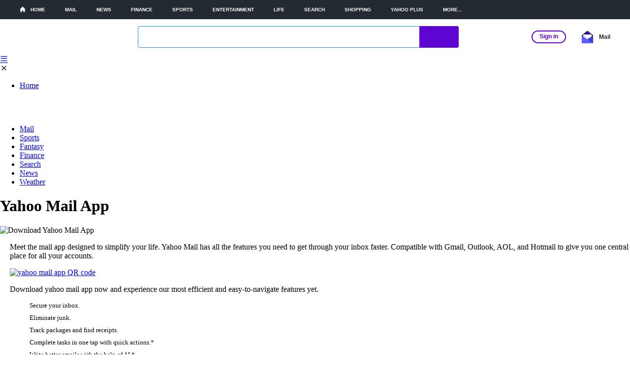

--- FILE ---
content_type: text/html; charset=UTF-8
request_url: https://mobile.yahoo.com/mail
body_size: 78960
content:
<!DOCTYPE html>
<html id="Stencil" class="js js flexbox csstransforms svg Sticky-on" lang="en" dir="ltr">
  <head profile="http://www.w3.org/1999/xhtml/vocab">
    <meta http-equiv="Content-Type" content="text/html; charset=utf-8" />
    <meta charset="UTF-8">
    <meta content="width=device-width, initial-scale=1.0, minimum-scale=1.0, maximum-scale=1.0" name="viewport">
    <meta name='description' content='The Yahoo Mail app is designed to give you an extra hand. Download the Yahoo Mail app to keep your email inbox organized. Download the Yahoo Mail app today.' />    <title>Download Yahoo Mail App | Yahoo Mobile</title>
    <style>/*! Copyright 2017 Yahoo Holdings, Inc. All rights reserved. */
template{display:none}._yb_hqsni{font-family:'Helvetica Neue',Helvetica,Tahoma,Geneva,Arial,sans-serif;font-weight:400;font-stretch:normal;direction:ltr;display:block;box-sizing:border-box;text-align:start;-webkit-font-smoothing:antialiased;z-index:1000;overflow-anchor:none}.ybar-ytheme-crunch.ybar-property-homepage._yb_hqsni{font-family:'Poppins','Verdana',sans-serif}.ybar-ytheme-crunch._yb_hqsni,.ybar-ytheme-fuji2._yb_hqsni{font-family:'YahooSans VF',YahooSans,'Helvetica Neue',Helvetica,Arial,sans-serif}#ybar._yb_1ugef{margin:0 auto}._yb_hqsni ._yb_kyk12{display:flex;flex-direction:column}.ybar-ytheme-crunch ._yb_kyk12{border-bottom:solid 1px #e0e4e9}.typing .ybar-ytheme-crunch ._yb_kyk12{border-bottom:solid 1px #6e7780}html[data-color-theme-enabled][data-color-scheme=dark] #ybar-inner-wrap{background:#1d2228}@media (prefers-color-scheme:dark){html[data-color-theme-enabled] #ybar-inner-wrap{background:#1d2228}}._yb_1ylou{display:flex;justify-content:center}._yb_zfhnt{display:flex;justify-content:flex-start;align-items:center;width:100%;min-width:0;max-width:1920px;box-sizing:border-box;transition:margin .2s ease-out,opacity .15s linear .2s;opacity:1}._yb_180pj ._yb_zfhnt,._yb_yaho8 ._yb_zfhnt{min-width:0;max-width:1301px}.ybar-ytheme-fuji2 ._yb_zfhnt{max-width:1340px;padding:0 20px;transition:margin .2s ease-out,opacity .15s linear .2s,padding .4s}.ybar-property-sports._yb_1a5oi #ybar-navigation{max-width:100%;padding:0}.ybar-sticky #ybar._yb_1a5oi #ybar-inner-wrap{left:0}.ybar-ytheme-fuji2._yb_yaho8 ._yb_zfhnt,.ybar-ytheme-fuji2._yb_yaho8 ._yb_7vlyl ._yb_zfhnt{padding:0;margin:0}.ybar-ytheme-fuji2._yb_yaho8 ._yb_1ylou._yb_l1evz,.ybar-ytheme-fuji2._yb_yaho8 ._yb_1ylou._yb_7vlyl{padding:0 20px;transition:padding .4s}@media screen and (min-width:1020px){.ybar-ytheme-fuji2 ._yb_zfhnt{padding:0 40px}.ybar-ytheme-fuji2._yb_yaho8 ._yb_1ylou._yb_l1evz,.ybar-ytheme-fuji2._yb_yaho8 ._yb_1ylou._yb_7vlyl{padding:0 40px}}.ybar-ytheme-fuji2._yb_jwgq0 ._yb_zfhnt{padding:0;max-width:100%}.ybar-ytheme-fuji2._yb_s3dv8._yb_yaho8 ._yb_zfhnt{max-width:1264px;min-width:0}._yb_18bwc ._yb_zfhnt,.ybar-ytheme-fuji2._yb_180pj ._yb_18bwc ._yb_zfhnt,.ybar-ytheme-fuji2._yb_yaho8 ._yb_18bwc ._yb_zfhnt{padding:0;position:relative;display:none}.ybar-ytheme-fuji2 ._yb_18bwc ._yb_zfhnt{display:flex}.ybar-ytheme-fuji2.ybar-property-mail.fuji2-dialpad ._yb_18bwc{display:none}._yb_f6di3{background:#232a31;flex:1}.ybar-dark ._yb_f6di3{background:#464e56}.ybar-dark ._yb_1g3ox ._yb_f6di3{background-color:#7e1fff}html[data-color-theme-enabled][data-color-scheme=dark] ._yb_f6di3{background-color:#7759ff}@media (prefers-color-scheme:dark){html[data-color-theme-enabled] ._yb_f6di3{background-color:#7759ff}}.ybar-ytheme-fuji2 ._yb_18bwc{overflow:hidden}@media screen and (max-width:1340px){.ybar-ytheme-fuji2 ._yb_18bwc{width:100%;min-width:1032px}.ybar-ytheme-fuji2 ._yb_f6di3{display:none}}._yb_1n3ue{min-width:0;padding:0;height:84px}._yb_1tl28 ._yb_1n3ue,._yb_18tqj ._yb_1n3ue,._yb_1ugef ._yb_1n3ue,._yb_1nkhs ._yb_1n3ue,._yb_21glm ._yb_1n3ue,._yb_2l5tn ._yb_1n3ue,._yb_13snc ._yb_1n3ue{padding:0 64px 0 50px}._yb_f2l28._yb_1ylou._yb_12jqt{padding:0 16px;margin-bottom:8px;justify-content:center;width:auto}._yb_180pj ._yb_f2l28._yb_1ylou._yb_12jqt,.ybar-property-generic ._yb_f2l28._yb_1ylou._yb_12jqt,.ybar-property-homepage ._yb_f2l28._yb_1ylou._yb_12jqt{margin-bottom:16px}._yb_7vlyl ._yb_zfhnt{height:34px;padding-left:24px}.ybar-ytheme-fuji2 ._yb_1n3ue{height:72px}.ybar-ytheme-fuji2._yb_jwgq0._yb_11ffn ._yb_1n3ue{height:84px}._yb_180pj ._yb_1n3ue,._yb_yaho8 ._yb_1n3ue{height:80px;padding:5px 0 7px;box-sizing:content-box}#ybar.ybar-ytheme-crunch._yb_bl3yr{height:94px}#ybar.ybar-ytheme-crunch.ybar-property-homepage._yb_bl3yr,#ybar.ybar-ytheme-crunch ._yb_1n3ue{height:60px;padding:0;display:flex;flex-wrap:nowrap;-moz-column-gap:0;column-gap:0}.ybar-ytheme-fuji2 ._yb_7vlyl ._yb_zfhnt,.ybar-ytheme-fuji2 ._yb_1n3ue{padding:0 20px;box-sizing:border-box}@media screen and (min-width:1020px){.ybar-ytheme-fuji2 ._yb_7vlyl ._yb_zfhnt,.ybar-ytheme-fuji2 ._yb_1n3ue{padding:0 40px}}.ybar-ytheme-fuji2._yb_jwgq0 ._yb_1n3ue{padding:0}.modal-open ._yb_7vlyl,.ybar-hide-navigation ._yb_7vlyl{overflow:hidden}.ybar-hide-navigation #ybar ._yb_7vlyl._yb_1y9im>._yb_zfhnt{margin-top:-82px}.modal-open #ybar ._yb_7vlyl>._yb_zfhnt,.ybar-hide-navigation #ybar ._yb_7vlyl>._yb_zfhnt{opacity:0;margin-top:-37px}.ybar-hide-navigation #ybar ._yb_64dae{opacity:0;margin-top:-42px}.modal-open ._yb_18bwc>._yb_zfhnt,.ybar-hide-topnavigation ._yb_18bwc>._yb_zfhnt{margin-top:-39px}@media screen and (max-width:1340px){.ybar-ytheme-fuji2 ._yb_18bwc{width:100%;min-width:1032px}.ybar-ytheme-fuji2._yb_1lu69._yb_8rhxi ._yb_18bwc{min-width:initial}.ybar-ytheme-fuji2 ._yb_f6di3{display:none}}@media screen and (min-width:1020px){.ybar-ytheme-fuji2 ._yb_180pj ._yb_1n3ue ._yb_1nojd,.ybar-ytheme-fuji2.ybar-property-homepage ._yb_1n3ue ._yb_1nojd{width:320px;justify-content:flex-end}}@supports (display:grid){@media screen and (max-width:1019px){#ybar.ybar-ytheme-fuji2 ._yb_1n3ue{grid-column-gap:20px}}.ybar-ytheme-fuji2 ._yb_1n3ue{display:grid;grid-template-columns:[main-start] repeat(9,minmax(0,1fr)) [main-end] repeat(3,minmax(0,1fr));grid-template-rows:auto;grid-column-gap:32px}#ybar.ybar-ytheme-fuji2.ybar-property-mail ._yb_1n3ue{display:flex;-moz-column-gap:normal;column-gap:normal}.ybar-ytheme-fuji2 ._yb_1n3ue>div{grid-row-start:1}.ybar-ytheme-fuji2 ._yb_12jqt{grid-column:main;justify-self:end;width:calc(100% - 240px)}.ybar-ytheme-crunch ._yb_12jqt{max-width:632px;min-width:193px;width:auto}.ybar-ytheme-fuji2._yb_yaho8 ._yb_12jqt{width:calc(100% - 220px)}.ybar-ytheme-fuji2._yb_yaho8._yb_r6c6a._yb_8uwdt ._yb_12jqt,.ybar-ytheme-fuji2._yb_yaho8._yb_ncrrk._yb_8uwdt ._yb_12jqt,.ybar-ytheme-fuji2._yb_yaho8._yb_ncrrk._yb_1pb2n ._yb_12jqt,.ybar-ytheme-fuji2._yb_yaho8._yb_1jhdt._yb_vy8kn ._yb_12jqt,.ybar-ytheme-fuji2._yb_yaho8._yb_9y6ho._yb_vy8kn ._yb_12jqt{width:calc(100% - 240px)}.ybar-ytheme-crunch ._yb_1n3ue>._yb_zujg3,.ybar-ytheme-fuji2 ._yb_1n3ue>._yb_zujg3{grid-column-start:main-start;z-index:1}.ybar-ytheme-fuji2 ._yb_1n3ue ._yb_1nojd,.ybar-ytheme-fuji2.ybar-property-generic ._yb_1n3ue ._yb_1nojd,.ybar-ytheme-fuji2.ybar-property-homepage ._yb_1n3ue ._yb_1nojd{grid-column:main-end/-1;justify-self:end;width:auto}.ybar-ytheme-fuji2 ._yb_1n3ue ._yb_1p7t9{grid-column-start:main-start}}._yb_1tl28 ._yb_1n3ue{padding-left:54px}._yb_11mhi ._yb_1n3ue{width:1020px}._yb_18tqj ._yb_1n3ue{background:#6302de}._yb_18tqj._yb_1h1r9 ._yb_1n3ue{background:0 0}._yb_18tqj._yb_11ffn ._yb_1n3ue,._yb_18tqj._yb_b4elj ._yb_1n3ue,._yb_18tqj._yb_fglsl ._yb_1n3ue,._yb_18tqj._yb_vg9bf ._yb_1n3ue,._yb_18tqj._yb_1lm17 ._yb_1n3ue{background:#000}._yb_18tqj._yb_944ia ._yb_1n3ue{background:#2b2c2f}._yb_18tqj._yb_n88nm ._yb_1n3ue,._yb_18tqj._yb_z6hdv ._yb_1n3ue{background:#333}._yb_18tqj._yb_uhzir ._yb_1n3ue{background:#feeade}._yb_18tqj._yb_10hsp ._yb_1n3ue{background:#2b2d32}._yb_196sb._yb_1ukbb ._yb_1n3ue{background:#6302de}._yb_18tqj._yb_bnc6z ._yb_1n3ue{background:#222}._yb_18tqj._yb_1hmg3 ._yb_1n3ue{background:#0a4ea3}._yb_18tqj._yb_1j2ni ._yb_1n3ue{background:#0a0a0a}._yb_18tqj._yb_1gk86 ._yb_1n3ue{background:#fff}._yb_18tqj._yb_1si1d ._yb_1n3ue{background:#1e4e9d}._yb_18tqj._yb_37oig ._yb_1n3ue{background:linear-gradient(303deg,#00d301,#36c275 50%,#00a562)}._yb_18tqj._yb_11avc ._yb_1n3ue{background:#36465d}._yb_zujg3{display:flex;width:142px;min-width:142px}._yb_180pj ._yb_zujg3,._yb_yaho8 ._yb_zujg3{height:58px;width:205px;min-width:205px;margin-top:10px;margin-left:15px}.ybar-ytheme-crunch ._yb_1n3ue ._yb_zujg3{height:auto;width:auto;min-width:39px;margin:0 0 0 20px}._yb_jwgq0 ._yb_zujg3{justify-content:center;min-width:192px}@media screen and (max-width:1024px){._yb_180pj ._yb_zujg3,._yb_yaho8 ._yb_zujg3{width:90px;min-width:90px;height:27px}}.ybar-ytheme-fuji2 ._yb_1n3ue ._yb_zujg3{height:auto;width:166px;min-width:166px;margin-right:20px;margin-top:0;margin-left:0;transition:min-width .4s,width .4s}.ybar-ytheme-fuji2._yb_jwgq0 ._yb_1n3ue ._yb_zujg3{margin-right:0}@media screen and (min-width:1020px){.ybar-ytheme-fuji2 ._yb_1n3ue ._yb_zujg3{width:220px;min-width:220px}.ybar-ytheme-crunch ._yb_1n3ue ._yb_zujg3{margin-left:40px}}.ybar-ytheme-fuji2.ybar-property-mail ._yb_zujg3{width:192px;min-width:192px}@media screen and (min-width:1440px){._yb_jwgq0 ._yb_zujg3,.ybar-ytheme-fuji2._yb_jwgq0 ._yb_zujg3{max-width:224px;width:14%}}._yb_12jqt{display:flex;flex:1}._yb_jwgq0 ._yb_12jqt{flex:initial}._yb_12jqt #mail-search{flex:1}#ybar.ybar-searchbox-assist-fullscreen #ybar-inner-wrap{position:initial}._yb_64dae{margin:0 auto;padding:0 40px;width:1340px;max-width:100%;box-sizing:border-box;height:42px;display:flex;opacity:1;transition:margin .2s ease-out,opacity .15s linear .2s}._yb_16y5q{overflow:hidden}._yb_vxxx8{width:220px;margin-right:20px;flex-shrink:0}@media screen and (max-width:1019px){._yb_64dae{padding:0 20px;transition:padding .4s}._yb_1tzjw{width:143px;margin-left:105px;flex-shrink:0}}._yb_1nojd{margin-left:auto;display:flex;align-items:center}.ybar-ytheme-crunch ._yb_1nojd{margin:0}._yb_jwgq0 ._yb_1nojd{padding-right:32px}._yb_yaho8 ._yb_1nojd{margin-right:48px}.ybar-ytheme-fuji2._yb_180pj ._yb_1nojd,.ybar-ytheme-fuji2._yb_yaho8 ._yb_1nojd{margin-right:0}._yb_1nojd>div{margin-left:32px;white-space:nowrap}.ybar-ytheme-crunch ._yb_1nojd>div{display:inline-block}@media screen and (max-width:600px){.ybar-ytheme-fuji2 ._yb_1nojd{display:none}}@media screen and (min-width:1344px){.ybar-ytheme-crunch ._yb_1n3ue ._yb_zujg3{margin-left:88px}}._yb_1jhdt._yb_vy8kn ._yb_1nojd ._yb_vhsi7{display:none}@media screen and (max-width:768px){._yb_1nojd>div{margin-left:24px}._yb_1tl28 ._yb_1n3ue{height:54px;padding:0 24px 0 20px}._yb_18tqj ._yb_1n3ue{height:50px;padding:0}._yb_1tl28 ._yb_1n3ue,._yb_18tqj ._yb_1n3ue{justify-content:center;position:relative}._yb_1tl28._yb_n88nm ._yb_1nojd,._yb_1tl28._yb_1ukbb ._yb_1nojd,._yb_1tl28._yb_b4elj ._yb_1nojd,._yb_1tl28._yb_1j2ni ._yb_1nojd,._yb_18tqj ._yb_1nojd{position:absolute;right:24px}._yb_1tl28 ._yb_zujg3,._yb_18tqj ._yb_zujg3{width:auto;min-width:auto}._yb_11ffn ._yb_zujg3{height:18px}._yb_uhzir ._yb_zujg3{height:12px}._yb_1ukbb ._yb_zujg3,._yb_10hsp ._yb_zujg3{height:24px}._yb_b4elj ._yb_zujg3,._yb_1hmg3 ._yb_zujg3{height:15px}._yb_1h1r9 ._yb_zujg3{height:25px;width:64px}._yb_fglsl ._yb_zujg3{height:22px}._yb_18tqj._yb_1si1d ._yb_zujg3{height:20px}._yb_37oig ._yb_zujg3{height:20px}}._yb_18xru{display:block}._yb_jwgq0 ._yb_1ylou{max-width:none}._yb_jwgq0 ._yb_1n3ue{padding:0;max-width:none}._yb_jwgq0 ._yb_1n3ue ._yb_12jqt{height:48px;margin:0;min-width:496px;padding:0;width:44%}._yb_jwgq0._yb_8rhxi ._yb_1n3ue>._yb_zujg3,._yb_jwgq0._yb_17zfz ._yb_1n3ue>._yb_zujg3,._yb_jwgq0._yb_1fp52 ._yb_1n3ue>._yb_zujg3,._yb_jwgq0._yb_1vwd9 ._yb_1n3ue>._yb_zujg3{width:224px;min-width:224px}._yb_jwgq0 ._yb_1n3ue ._yb_1nojd{padding-right:32px}._yb_1lu69._yb_8rhxi ._yb_kyk12{background:#fff}._yb_jwgq0 ._yb_f6di3{display:none}.ybar-ytheme-fuji2.ybar-property-mail ._yb_1bn7y{display:none}.ybar-ytheme-fuji2.ybar-property-mail.fuji2-dialpad ._yb_1bn7y{display:block}.ybar-amp,.ybar-amp .ybar-row{min-width:initial;max-width:initial;padding-right:0}#ybar._yb_cg852{height:84px}#ybar.ybar-ytheme-fuji2.ybar-property-mail.fuji2-dialpad._yb_cg852{height:72px}#ybar.ybar-ytheme-fuji2._yb_cg852{height:111px}#ybar.ybar-ytheme-fuji2.ybar-property-generic._yb_cg852{height:123px}#ybar.ybar-ytheme-fuji2._yb_bl3yr{height:104px}#ybar._yb_bl3yr,#ybar._yb_cg852._yb_bl3yr,#ybar.ybar-ytheme-fuji2.ybar-property-homepage._yb_bl3yr,#ybar.ybar-ytheme-fuji2.ybar-property-generic._yb_bl3yr,#ybar.ybar-ytheme-fuji2.ybar-property-mail.fuji2-dialpad._yb_cg852._yb_bl3yr,#ybar.ybar-ytheme-fuji2.ybar-property-generic._yb_cg852._yb_bl3yr,#ybar.ybar-ytheme-fuji2.ybar-property-homepage._yb_cg852._yb_bl3yr{height:114px}.ybar-ytheme-crunch.ybar-property-homepage._yb_bl3yr ._yb_7vlyl{display:none}#ybar.ybar-ytheme-fuji2._yb_cg852._yb_bl3yr{height:143px}.modal-open #ybar.ybar-ytheme-fuji2._yb_cg852._yb_bl3yr{height:72px}#ybar.ybar-ytheme-fuji2.ybar-property-generic.ybar-show-homepage-topnavigation._yb_cg852._yb_bl3yr,#ybar.ybar-ytheme-fuji2.ybar-property-homepage.ybar-show-homepage-topnavigation._yb_cg852._yb_bl3yr{height:155px}#ybar.ybar-property-generic._yb_bl3yr,#ybar.ybar-property-homepage._yb_bl3yr{height:126px}#ybar.ybar-ytheme-fuji2.ybar-property-generic._yb_cg852._yb_1pfs0{height:165px}#ybar.ybar-ytheme-fuji2._yb_cg852._yb_bl3yr._yb_1pfs0{height:185px}#ybar.ybar-ytheme-fuji2._yb_cg852._yb_bl3yr._yb_1pfs0._yb_1lu69._yb_8rhxi{height:203px}.modal-open .ybar-sticky #ybar._yb_yaho8{height:92px!important}.modal-open .ybar-sticky #ybar.ybar-ytheme-fuji2._yb_yaho8{height:80px!important}@media screen and (orientation:portrait){html.Reader-open ._yb_12jqt{display:none}html.Reader-open ._yb_xxexa{display:inline-block}._yb_zupso{display:inline-block}._yb_zubqb{display:none}}#ybar input[type=hidden]{visibility:hidden}.ybar-show-outline{outline-offset:2px;outline:3px solid #0f69ff}.ybar-hide-outline{outline:0!important}._yb_hqsni :focus{outline:solid #0f69ff 2px}._yb_hqsni :focus:not(:focus-visible){outline:0}.ybar-theme-dark ._yb_hqsni :focus{outline-color:#12a9ff}.ybar-theme-dark ._yb_hqsni :focus:not(:focus-visible){outline:0}body.typing .ybar-ytheme-fuji2[data-ovrly-bkt=darker] ._yb_1ylou._yb_7vlyl{background-color:rgb(16 24 21/70%);pointer-events:none}body.typing .ybar-ytheme-fuji2[data-ovrly-bkt=light] ._yb_1ylou._yb_7vlyl{background-color:#fff;opacity:.05;pointer-events:none}body.typing .ybar-light .ybar-ytheme-crunch[data-ovrly-bkt=midnight60] #ybar-inner-wrap{background-color:rgb(255 255 255/20%)}@media screen and (min-width:1280px){.ybar-ytheme-crunch ._yb_10vy2{margin-left:5px}.ybar-ytheme-crunch ._yb_6hjwy{margin-left:84px}}@media screen and (min-width:1440px){.ybar-ytheme-crunch ._yb_6hjwy{margin-left:90px}}

.ybar-sticky #ybar-inner-wrap{position:fixed;z-index:20;width:100%}.ybar-page-is-scrolled .ybar-sticky #ybar-inner-wrap{box-shadow:rgb(0 0 0/40%) 0 0 10px 0}.ybar-page-is-scrolled .ybar-sticky .ybar-ytheme-crunch #ybar-inner-wrap{opacity:.95}
._yb_hflfq,._yb_taqt2 ._yb_1pn0t,._yb_1kqqi,._yb_m4pjx,._yb_1pn0t,._yb_55dro,.ybar-ytheme-fuji2 ._yb_55dro,._yb_tvxsf,._yb_yvf0p,._yb_sjy0k,._yb_duoib,._yb_1lnig,._yb_1e4dr,._yb_mpz0z,._yb_d5q4d,._yb_1dfph,._yb_u3szz,._yb_1dkou,._yb_13qrj,._yb_w80jo,.ybar-ytheme-fuji2 ._yb_1kqqi,.ybar-ytheme-fuji2.ybar-property-homepage ._yb_1kqqi,._yb_1recb,._yb_uypi1,._yb_n4c48,._yb_1p7lb,._yb_72w5m,._yb_1wq75,._yb_k3g99,._yb_1dbtt,._yb_13fxr,._yb_1oxhz,._yb_1yzxe,._yb_12us6,._yb_1d6so,._yb_cfq2g,._yb_na9u1,._yb_ud0it,._yb_7e1hz,._yb_5ed1t,._yb_x6423,._yb_1mqlz,._yb_xv1mu,._yb_e8vxd,._yb_wmr4r,._yb_mvn0z,._yb_utl4d,._yb_1hgos,._yb_n45ox,._yb_1sxro,._yb_l5dm5,._yb_bq11q,._yb_1bn4p,._yb_fkpsl,._yb_1labs,._yb_1i1jj,._yb_1eqp6,._yb_azpza,._yb_xxsgu,._yb_8hjf1,._yb_t7gbo,._yb_22bqk,._yb_1ktny,._yb_y1k0k,._yb_d9k3i,._yb_uo7eu,._yb_9rlls{background-image:url(https://s.yimg.com/kr/assets/spritify-sprite-dark-fd484ded-615432bc.png);background-size:32px 1713px;background-repeat:no-repeat}._yb_hflfq,._yb_taqt2 ._yb_1pn0t{background-position:0 -1582px;width:24px;height:24px}._yb_1kqqi,._yb_m4pjx,._yb_1pn0t{background-position:0 -1611px;width:24px;height:24px}._yb_55dro{background-position:0 -1524px;width:24px;height:24px}.ybar-ytheme-fuji2 ._yb_55dro{background-position:0 -1640px;width:32px;height:32px}._yb_tvxsf{background-position:0 -1553px;width:24px;height:24px}._yb_yvf0p{background-position:0 -1677px;width:32px;height:36px}.ybar-light ._yb_hflfq,.ybar-light ._yb_taqt2 ._yb_1pn0t,.ybar-light ._yb_1kqqi,.ybar-light ._yb_m4pjx,.ybar-light ._yb_1pn0t,.ybar-light .ybar-property-homepage ._yb_1kqqi,.ybar-light ._yb_55dro,.ybar-light .ybar-ytheme-fuji2 ._yb_55dro,.ybar-light ._yb_tvxsf,.ybar-light ._yb_yvf0p{background-image:url(https://s.yimg.com/kr/assets/spritify-sprite-light-fd484ded-e3dce7a4.png);background-size:32px 1740px;background-repeat:no-repeat}.ybar-light ._yb_hflfq,.ybar-light ._yb_taqt2 ._yb_1pn0t{background-position:0 -1609px;width:24px;height:24px}.ybar-light ._yb_1kqqi,.ybar-light ._yb_m4pjx,.ybar-light ._yb_1pn0t{background-position:0 -1638px;width:24px;height:24px}.ybar-light .ybar-property-homepage ._yb_1kqqi{background-position:0 -1524px;width:27px;height:20px}.ybar-light ._yb_55dro{background-position:0 -1549px;width:24px;height:26px}.ybar-light .ybar-ytheme-fuji2 ._yb_55dro{background-position:0 -1667px;width:32px;height:32px}.ybar-light ._yb_tvxsf{background-position:0 -1580px;width:24px;height:24px}.ybar-light ._yb_yvf0p{background-position:0 -1704px;width:32px;height:36px}._yb_sjy0k{background-position:0 -1188px;width:24px;height:24px}._yb_duoib{background-position:0 -1245px;width:13px;height:12px}._yb_1lnig{background-position:0 -1291px;width:18px;height:18px}._yb_1e4dr{background-position:0 -1314px;width:18px;height:18px}._yb_mpz0z{background-position:0 -1337px;width:18px;height:16px}._yb_d5q4d{background-position:0 -1262px;width:24px;height:24px}._yb_1dfph{background-position:0 -1358px;width:24px;height:24px}._yb_u3szz{background-position:0 -1387px;width:12px;height:12px}._yb_1dkou{background-position:0 -1434px;width:16px;height:16px}._yb_13qrj{background-position:0 -1455px;width:18px;height:18px}._yb_w80jo{background-position:0 -1478px;width:18px;height:18px}.ybar-ytheme-fuji2 ._yb_1kqqi,.ybar-ytheme-fuji2.ybar-property-homepage ._yb_1kqqi{background-position:0 -1404px;width:23px;height:25px}._yb_1recb{background-position:0 -99px;width:28px;height:28px}._yb_uypi1{background-position:0 -132px;width:28px;height:28px}._yb_n4c48,._yb_1p7lb{background-position:0 -165px;width:28px;height:28px}._yb_72w5m,._yb_1wq75{background-position:0 -66px;width:28px;height:28px}._yb_k3g99,._yb_1dbtt{background-position:0 -231px;width:28px;height:28px}._yb_13fxr{background-position:0 -33px;width:28px;height:28px}._yb_1oxhz{background-position:0 -198px;width:28px;height:28px}._yb_1yzxe,._yb_12us6{background-position:0 0;width:28px;height:28px}._yb_1d6so{background-position:0 -297px;width:28px;height:28px}._yb_cfq2g,._yb_na9u1{background-position:0 -264px;width:28px;height:28px}._yb_ud0it{background-position:0 -429px;width:28px;height:28px}._yb_7e1hz{background-position:0 -495px;width:28px;height:28px}._yb_5ed1t{background-position:0 -462px;width:28px;height:28px}._yb_x6423{background-position:0 -396px;width:28px;height:28px}._yb_1mqlz{background-position:0 -594px;width:28px;height:28px}._yb_xv1mu{background-position:0 -528px;width:28px;height:28px}._yb_e8vxd{background-position:0 -561px;width:28px;height:28px}._yb_wmr4r{background-position:0 -363px;width:28px;height:28px}._yb_mvn0z{background-position:0 -330px;width:28px;height:28px}._yb_utl4d{background-position:0 -627px;width:28px;height:28px}._yb_1hgos{background-position:0 -660px;width:28px;height:28px}._yb_n45ox{background-position:0 -693px;width:28px;height:28px}._yb_1sxro{background-position:0 -726px;width:28px;height:28px}._yb_l5dm5{background-position:0 -759px;width:28px;height:28px}._yb_bq11q{background-position:0 -792px;width:28px;height:28px}._yb_1bn4p{background-position:0 -825px;width:28px;height:28px}._yb_fkpsl{background-position:0 -858px;width:28px;height:28px}._yb_1labs{background-position:0 -891px;width:28px;height:28px}._yb_1i1jj{background-position:0 -924px;width:28px;height:28px}._yb_1eqp6{background-position:0 -957px;width:28px;height:28px}._yb_azpza{background-position:0 -990px;width:28px;height:28px}._yb_xxsgu{background-position:0 -1155px;width:28px;height:28px}._yb_8hjf1{background-position:0 -1023px;width:28px;height:28px}._yb_t7gbo,._yb_22bqk{background-position:0 -1056px;width:28px;height:28px}._yb_1ktny{background-position:0 -1089px;width:28px;height:28px}._yb_y1k0k{background-position:0 -1122px;width:28px;height:28px}._yb_d9k3i{background-position:0 -1501px;width:18px;height:18px}._yb_uo7eu{background-position:0 -1217px;width:14px;height:9px}._yb_9rlls{background-position:0 -1231px;width:14px;height:9px}@media only screen and (-webkit-min-device-pixel-ratio:2),only screen and (min-device-pixel-ratio:2),only screen and (min-resolution:192dpi),only screen and (min-resolution:2dppx){._yb_hflfq,._yb_taqt2 ._yb_1pn0t,._yb_1kqqi,._yb_m4pjx,._yb_1pn0t,._yb_55dro,.ybar-ytheme-fuji2 ._yb_55dro,._yb_tvxsf,._yb_sjy0k,._yb_duoib,._yb_1lnig,._yb_1e4dr,._yb_mpz0z,._yb_1dfph,._yb_u3szz,._yb_1dkou,._yb_13qrj,._yb_w80jo,.ybar-ytheme-fuji2 ._yb_1kqqi,.ybar-ytheme-fuji2.ybar-property-homepage ._yb_1kqqi,._yb_1recb,._yb_uypi1,._yb_n4c48,._yb_72w5m,._yb_k3g99,._yb_13fxr,._yb_1oxhz,._yb_1yzxe,._yb_1d6so,._yb_cfq2g,._yb_ud0it,._yb_7e1hz,._yb_5ed1t,._yb_x6423,._yb_1mqlz,._yb_xv1mu,._yb_e8vxd,._yb_wmr4r,._yb_mvn0z,._yb_utl4d,._yb_1hgos,._yb_n45ox,._yb_1sxro,._yb_l5dm5,._yb_bq11q,._yb_1bn4p,._yb_fkpsl,._yb_1labs,._yb_1i1jj,._yb_1eqp6,._yb_azpza,._yb_xxsgu,._yb_8hjf1,._yb_t7gbo,._yb_22bqk,._yb_1ktny,._yb_y1k0k,._yb_d9k3i,._yb_uo7eu,._yb_9rlls{background-image:url(https://s.yimg.com/kr/assets/spritify-sprite-dark-2x-fd484ded-89f6b234.png);background-size:32px 1672px;background-repeat:no-repeat}._yb_hflfq,._yb_taqt2 ._yb_1pn0t{background-position:0 -1541px;width:24px;height:24px}._yb_1kqqi,._yb_m4pjx,._yb_1pn0t{background-position:0 -1570px;width:24px;height:24px}._yb_55dro{background-position:0 -1483px;width:24px;height:24px}.ybar-ytheme-fuji2 ._yb_55dro{background-position:0 -1599px;width:32px;height:32px}._yb_tvxsf{background-position:0 -1512px;width:24px;height:24px}.ybar-light ._yb_hflfq,.ybar-light ._yb_taqt2 ._yb_1pn0t,.ybar-light ._yb_1kqqi,.ybar-light ._yb_m4pjx,.ybar-light ._yb_1pn0t,.ybar-light .ybar-property-homepage ._yb_1kqqi,.ybar-light ._yb_55dro,.ybar-light .ybar-ytheme-fuji2 ._yb_55dro,.ybar-light ._yb_tvxsf{background-image:url(https://s.yimg.com/kr/assets/spritify-sprite-light-2x-fd484ded-374cd76d.png);background-size:32px 1699px;background-repeat:no-repeat}.ybar-light ._yb_hflfq,.ybar-light ._yb_taqt2 ._yb_1pn0t{background-position:0 -1568px;width:24px;height:24px}.ybar-light ._yb_1kqqi,.ybar-light ._yb_m4pjx,.ybar-light ._yb_1pn0t{background-position:0 -1597px;width:24px;height:24px}.ybar-light .ybar-property-homepage ._yb_1kqqi{background-position:0 -1483px;width:27px;height:20px}.ybar-light ._yb_55dro{background-position:0 -1508px;width:24px;height:26px}.ybar-light .ybar-ytheme-fuji2 ._yb_55dro{background-position:0 -1626px;width:32px;height:32px}.ybar-light ._yb_tvxsf{background-position:0 -1539px;width:24px;height:24px}._yb_sjy0k{background-position:0 -1188px;width:24px;height:24px}._yb_duoib{background-position:0 -1245px;width:13px;height:12px}._yb_1lnig{background-position:0 -1262px;width:18px;height:18px}._yb_1e4dr{background-position:0 -1285px;width:18px;height:18px}._yb_mpz0z{background-position:0 -1308px;width:18px;height:16px}._yb_1dfph{background-position:0 -1329px;width:12px;height:12px}._yb_u3szz{background-position:0 -1346px;width:12px;height:12px}._yb_1dkou{background-position:0 -1393px;width:16px;height:16px}._yb_13qrj{background-position:0 -1414px;width:18px;height:18px}._yb_w80jo{background-position:0 -1437px;width:18px;height:18px}.ybar-ytheme-fuji2 ._yb_1kqqi,.ybar-ytheme-fuji2.ybar-property-homepage ._yb_1kqqi{background-position:0 -1363px;width:23px;height:25px}._yb_1recb{background-position:0 -99px;width:28px;height:28px}._yb_uypi1{background-position:0 -132px;width:28px;height:28px}._yb_n4c48{background-position:0 -165px;width:28px;height:28px}._yb_72w5m{background-position:0 -66px;width:28px;height:28px}._yb_k3g99{background-position:0 -231px;width:28px;height:28px}._yb_13fxr{background-position:0 -33px;width:28px;height:28px}._yb_1oxhz{background-position:0 -198px;width:28px;height:28px}._yb_1yzxe{background-position:0 0;width:28px;height:28px}._yb_1d6so{background-position:0 -297px;width:28px;height:28px}._yb_cfq2g{background-position:0 -264px;width:28px;height:28px}._yb_ud0it{background-position:0 -429px;width:28px;height:28px}._yb_7e1hz{background-position:0 -495px;width:28px;height:28px}._yb_5ed1t{background-position:0 -462px;width:28px;height:28px}._yb_x6423{background-position:0 -396px;width:28px;height:28px}._yb_1mqlz{background-position:0 -594px;width:28px;height:28px}._yb_xv1mu{background-position:0 -528px;width:28px;height:28px}._yb_e8vxd{background-position:0 -561px;width:28px;height:28px}._yb_wmr4r{background-position:0 -363px;width:28px;height:28px}._yb_mvn0z{background-position:0 -330px;width:28px;height:28px}._yb_utl4d{background-position:0 -627px;width:28px;height:28px}._yb_1hgos{background-position:0 -660px;width:28px;height:28px}._yb_n45ox{background-position:0 -693px;width:28px;height:28px}._yb_1sxro{background-position:0 -726px;width:28px;height:28px}._yb_l5dm5{background-position:0 -759px;width:28px;height:28px}._yb_bq11q{background-position:0 -792px;width:28px;height:28px}._yb_1bn4p{background-position:0 -825px;width:28px;height:28px}._yb_fkpsl{background-position:0 -858px;width:28px;height:28px}._yb_1labs{background-position:0 -891px;width:28px;height:28px}._yb_1i1jj{background-position:0 -924px;width:28px;height:28px}._yb_1eqp6{background-position:0 -957px;width:28px;height:28px}._yb_azpza{background-position:0 -990px;width:28px;height:28px}._yb_xxsgu{background-position:0 -1155px;width:28px;height:28px}._yb_8hjf1{background-position:0 -1023px;width:28px;height:28px}._yb_t7gbo,._yb_22bqk{background-position:0 -1056px;width:28px;height:28px}._yb_1ktny{background-position:0 -1089px;width:28px;height:28px}._yb_y1k0k{background-position:0 -1122px;width:28px;height:28px}._yb_d9k3i{background-position:0 -1460px;width:18px;height:18px}._yb_uo7eu{background-position:0 -1217px;width:14px;height:9px}._yb_9rlls{background-position:0 -1231px;width:14px;height:9px}}

._yb_1cpwq{font-weight:400;flex:1;height:39px}._yb_10aw6{background:#232a31}.ybar-dark ._yb_10aw6{background:#464e56}._yb_1cpwq ._yb_1vfki{height:31px;margin:0 -1px;padding:0 1px;list-style:none;display:flex;white-space:nowrap}._yb_1cagt{flex:1}._yb_1cpwq ._yb_1vg54{display:flex;flex-direction:column;height:39px}._yb_1cpwq ._yb_a4e0g{height:31px}._yb_1cpwq ._yb_a4e0g a{color:#fefbff;font-size:10px;font-weight:800;line-height:39px;margin:13px 20px 0;overflow:hidden;text-decoration:none}._yb_1cpwq._yb_cn96b ._yb_a4e0g a,._yb_1cpwq._yb_t6sfx ._yb_a4e0g a,._yb_1cpwq._yb_1rcpa ._yb_a4e0g a{font-size:12px}._yb_1cpwq ._yb_1vg54:first-child ._yb_a4e0g a{margin-left:20px}._yb_1cpwq ._yb_1vg54:last-child ._yb_a4e0g a{right:20px}@media screen and (min-width:1020px){._yb_1cpwq ._yb_1vg54:first-child ._yb_a4e0g a{margin-left:40px}._yb_1cpwq ._yb_1vg54:last-child ._yb_a4e0g a{right:40px}}._yb_1cpwq._yb_7p5rs ._yb_1vg54:first-child ._yb_a4e0g a{margin-left:26px}._yb_1cpwq._yb_7p5rs ._yb_1vg54:last-child ._yb_a4e0g a{right:26px}._yb_1cpwq._yb_7p5rs ._yb_1vg54:last-child ._yb_a4e0g svg{margin-right:6px;fill:#fff}@media only screen and (min-width:1340px){._yb_1cpwq ._yb_1vg54:last-child ._yb_a4e0g a{right:30px}}._yb_1cpwq ._yb_1o983 a ._yb_1vg47{margin-right:7px;top:2px}._yb_1cpwq ._yb_1fq1s{height:8px;margin:-1px -1px 0;padding:1px 1px 0}.ybar-dark ._yb_1cpwq ._yb_1cn6s,._yb_1cpwq ._yb_1cn6s{background:0 0;display:flex}._yb_1cpwq ._yb_1wa4l ._yb_1cn6s:before,.ybar-dark ._yb_1cpwq ._yb_1wa4l ._yb_1cn6s:before{content:'';display:block;width:60px;height:8px}._yb_1cpwq ._yb_1cn6s:before{background:#232a31}.ybar-dark ._yb_1cpwq ._yb_1cn6s:before{background:#464e56}._yb_1cpwq ._yb_1cn6s{overflow:hidden}._yb_1cpwq ._yb_1cn6s>span{margin-top:-1px;padding-top:1px;position:relative;background:#232a31;width:50%}.ybar-dark ._yb_1cpwq ._yb_1cn6s>span{background:#464e56}._yb_1cpwq ._yb_1cn6s ._yb_1r12m{transform:skew(-45deg);left:-4px}._yb_1cpwq ._yb_1cn6s ._yb_5x9j5{transform:skew(45deg);right:-4px}._yb_1cpwq ._yb_1vg54:last-child{margin-left:auto}._yb_1cpwq ._yb_1vg54:last-child._yb_1qtk6 ._yb_1oil3{background:#cc008c;color:#fff;font-size:12px;font-weight:600}._yb_1cpwq ._yb_1vg54:last-child._yb_1qtk6 svg>g>path{fill:#fff}._yb_1cpwq ._yb_1vg54:last-child a{align-items:center;display:flex;font-weight:500;height:24px;margin:0;position:absolute;top:7px}._yb_1cpwq ._yb_1lwxa{flex:1;height:39px;display:block;background:#232a31}.ybar-dark ._yb_1cpwq ._yb_1lwxa{background:#464e56}._yb_1cpwq ._yb_1vg47{display:inline-block;position:relative}._yb_1cpwq._yb_7p5rs ._yb_1vg54:last-child ._yb_a4e0g a svg._yb_1vg47,._yb_1cpwq ._yb_1vg54:last-child a ._yb_1vg47{margin:1px 0 0 7px}._yb_1cpwq ._yb_nspl3{border-radius:12px;background-color:#cc008c;padding-left:16px;padding-right:16px}._yb_1cpwq ._yb_n1gcc{height:15px;font-size:12px;font-weight:500;font-stretch:normal;font-style:normal;line-height:normal;letter-spacing:normal;color:#fff}._yb_1cpwq ._yb_nspl3 ._yb_obpq3{margin-right:4px;width:12px;height:12px;-o-object-fit:contain;object-fit:contain}._yb_1cpwq ._yb_n1gcc ._yb_1vfzu{font-weight:800}._yb_1cpwq ._yb_1a6z3{margin-right:4px;width:90px;height:18px;-o-object-fit:contain;object-fit:contain}._yb_1cpwq ._yb_1g5ib{height:13px;font-size:11px;font-weight:700;font-stretch:normal;font-style:normal;line-height:normal;letter-spacing:-.11px;color:#fff;padding:5px 8px 6px;background-color:#cc008c;border-radius:12px}.ybar-dark ._yb_1eqbt ._yb_10aw6,.ybar-dark ._yb_1cpwq._yb_1eqbt ._yb_1lwxa,.ybar-dark ._yb_1cpwq._yb_1eqbt ._yb_1cn6s>span,.ybar-dark ._yb_1cpwq._yb_1eqbt ._yb_1cn6s:before{background:#7e1fff}html[data-color-theme-enabled][data-color-scheme=dark] ._yb_10aw6,html[data-color-theme-enabled][data-color-scheme=dark] ._yb_1lwxa,html[data-color-theme-enabled][data-color-scheme=dark] ._yb_1cn6s>span,html[data-color-theme-enabled][data-color-scheme=dark] ._yb_1cpwq ._yb_1cn6s:before{background:#7759ff}@media (prefers-color-scheme:dark){html[data-color-theme-enabled] ._yb_10aw6,html[data-color-theme-enabled] ._yb_1lwxa,html[data-color-theme-enabled] ._yb_1cn6s>span,html[data-color-theme-enabled] ._yb_1cpwq ._yb_1cn6s:before{background:#7759ff}}._yb_1cpwq ._yb_1oil3{color:#000;margin-left:12px;padding-left:12px;padding-right:12px;height:24px;border-radius:14px;background-color:#ffa700;font-size:10px;font-weight:700;line-height:24px}.ybar-att-samsung-in-eyebrow._yb_1cpwq a[data-ylk*='slk:AT&T Deals'],.ybar-att-iphone-in-eyebrow._yb_1cpwq a[data-ylk*='slk:AT&T Deals'],.ybar-att-giftguide-in-eyebrow._yb_1cpwq a[data-ylk*='slk:AT&T Deals'],._yb_1cpwq a[data-ylk*='slk:New Samsung'],._yb_1cpwq a[data-ylk*='slk:Gift Guide'],._yb_1cpwq a[data-ylk*='slk:New iPhone']{display:none}.ybar-att-samsung-in-eyebrow._yb_1cpwq a[data-ylk*='slk:New Samsung'],.ybar-att-giftguide-in-eyebrow._yb_1cpwq a[data-ylk*='slk:Gift Guide'],.ybar-att-iphone-in-eyebrow._yb_1cpwq a[data-ylk*='slk:New iPhone']{display:inline}@media screen and (max-width:1125px){._yb_1ub27._yb_1cpwq a[data-ylk*='slk:search'],._yb_1ub27._yb_1cpwq a[data-ylk*='slk:SEARCH']{display:none}._yb_1ub27._yb_1cpwq._yb_7xq0q a[data-ylk*='slk:search'],._yb_1ub27._yb_1cpwq._yb_7xq0q a[data-ylk*='slk:SEARCH']{display:inline}}@media screen and (max-width:1214px){._yb_1ub27._yb_1cpwq a[data-ylk*='slk:shopping'],._yb_1ub27._yb_1cpwq a[data-ylk*='slk:SHOPPING']{display:none}._yb_1ub27._yb_1cpwq._yb_7xq0q a[data-ylk*='slk:shopping'],._yb_1ub27._yb_1cpwq._yb_7xq0q a[data-ylk*='slk:SHOPPING']{display:inline}}@media screen and (max-width:1049px){._yb_1ub27._yb_1cpwq._yb_7xq0q li a[data-ylk*='slk:at&t deals'],._yb_1ub27._yb_1cpwq._yb_7xq0q li a[data-ylk*='slk:AT&T Deals'],._yb_1ub27._yb_1cpwq._yb_7xq0q li a[data-ylk*='slk:AT&T DEALS'],._yb_1ub27._yb_1cpwq._yb_7xq0q li a[data-ylk*='slk:new samsung'],._yb_1ub27._yb_1cpwq._yb_7xq0q li a[data-ylk*='slk:New Samsung'],._yb_1ub27._yb_1cpwq._yb_7xq0q li a[data-ylk*='slk:NEW SAMSUNG']{display:none}}@media screen and (max-width:1124px){._yb_1ub27._yb_1cpwq._yb_7xq0q li a[data-ylk*='slk:this month'],._yb_1ub27._yb_1cpwq._yb_7xq0q li a[data-ylk*='slk:This Month'],._yb_1ub27._yb_1cpwq._yb_7xq0q li a[data-ylk*='slk:THIS MONTH']{display:none}}@media screen and (max-width:1200px){._yb_1ub27._yb_1cpwq._yb_7xq0q li a[data-ylk*='slk:search'],._yb_1ub27._yb_1cpwq._yb_7xq0q li a[data-ylk*='slk:SEARCH']{display:none}}._yb_1cpwq._yb_1eqbt,._yb_1cpwq._yb_1eqbt ._yb_1vg54,._yb_1cpwq._yb_1eqbt ._yb_1lwxa{height:30px}._yb_1cpwq._yb_1eqbt ._yb_a4e0g a{line-height:30px}._yb_1cpwq._yb_1eqbt ._yb_1vg54:last-child a{top:2px}

._yb_4ee0e{display:flex;align-items:0;font-size:0;height:100%}._yb_1372c._yb_4ee0e,._yb_y287p._yb_4ee0e{width:100%}.ybar-ytheme-crunch ._yb_4ee0e{width:auto}.ybar-ytheme-fuji2 ._yb_4ee0e{max-height:24px;transition:height .4s}.ybar-ytheme-fuji2 ._yb_1372c._yb_4ee0e,.ybar-ytheme-fuji2 ._yb_y287p._yb_4ee0e{margin-top:8px;max-height:45px}@media screen and (min-width:1020px){.ybar-ytheme-fuji2 ._yb_4ee0e{max-height:32px}.ybar-ytheme-fuji2 ._yb_1372c._yb_4ee0e,.ybar-ytheme-fuji2 ._yb_y287p._yb_4ee0e{margin-top:6px;max-height:56px}}.ybar-ytheme-fuji2 ._yb_nrf5y._yb_4ee0e{width:auto;max-height:40px}._yb_4ee0e:focus{outline-offset:2px}._yb_1ovbw{align-self:flex-start;max-height:100%;max-width:100%}@media screen and (min-width:768px){._yb_1ovbw{max-height:40px}}._yb_y287p ._yb_1ovbw{height:100%;max-height:100%}.ybar-ytheme-fuji2 ._yb_1ovbw{height:auto;width:auto;max-height:100%;max-width:100%;flex-shrink:0;-o-object-fit:contain;object-fit:contain;-o-object-position:left;object-position:left}.ybar-ytheme-fuji2._yb_nrf5y ._yb_1ovbw{-o-object-position:center;object-position:center}html[data-color-theme-enabled][data-color-scheme=dark] ._yb_2y8ge,.ybar-dark ._yb_2y8ge,.ybar-light ._yb_4eamb{display:none}html[data-color-theme-enabled][data-color-scheme=dark] ._yb_4eamb{display:block}@media (prefers-color-scheme:dark){html[data-color-theme-enabled] ._yb_2y8ge{display:none}html[data-color-theme-enabled] ._yb_4eamb{display:block}}.ybar-amp ._yb_4ee0e{display:block;margin:auto;padding:10px 0;text-align:center}@media screen and (max-width:768px){._yb_1h4lh ._yb_1ovbw,._yb_1od2w ._yb_1ovbw{height:100%;max-height:32px}}._yb_13ss3{-o-object-fit:fill;object-fit:fill;height:50px;width:50px}._yb_11qsc{position:absolute;left:-9999px;top:auto;width:1px;height:1px;overflow:hidden}

._yb_htfkw{display:flex;height:46px;max-width:646px;width:calc(100% - 120px);margin-left:35px;position:relative}.ybar-ytheme-crunch ._yb_htfkw{top:5px;max-width:632px;min-width:193px;margin-left:20px;width:99%}.ybar-ytheme-crunch ._yb_htfkw._yb_806ua{max-width:658px;min-width:193px}._yb_htfkw input[type=hidden]{visibility:hidden}._yb_4tg4x ._yb_htfkw,._yb_2e899 ._yb_htfkw{margin-right:100px}@media screen and (min-width:1024px){._yb_4tg4x ._yb_htfkw,._yb_2e899 ._yb_htfkw{margin-right:83px}}@media screen and (min-width:768px){._yb_4tg4x ._yb_htfkw,._yb_2e899 ._yb_htfkw{min-width:350px}}.ybar-ytheme-fuji2 ._yb_htfkw{height:36px;margin:0;min-width:0;max-width:none;width:100%;transition:width .4s,height .4s}.ybar-ytheme-fuji2 ._yb_htfkw._yb_hvuko{max-width:575px}@media screen and (min-width:1020px){.ybar-ytheme-fuji2 ._yb_htfkw{height:44px}}@media screen and (max-width:500px){.ybar-ytheme-fuji2 ._yb_htfkw{min-width:130px}.ybar-ytheme-fuji2 ._yb_htfkw._yb_2e899{min-width:185px}}@media screen and (max-width:600px) and (min-width:501px){.ybar-ytheme-fuji2 ._yb_htfkw{min-width:250px}}._yb_1av8i{color:#333;font-size:18px;outline:0;padding:1px 10px;width:100%;box-sizing:border-box;border-radius:2px 0 0 2px;border:1px solid #b0b0b0;animation-name:_yb_waa5s;animation-delay:2s;animation-duration:3s;-webkit-animation-name:_yb_waa5s;-webkit-animation-delay:2s;-webkit-animation-duration:3s;-webkit-animation-fill-mode:backwards;animation-fill-mode:backwards}._yb_1av8i::-ms-clear{display:none}@-webkit-keyframes _yb_waa5s{0%{border-color:#5701ed}33%{border-color:#0f69ff}67%{border-color:#5701ed}to{border-color:#0f69ff}}@keyframes _yb_waa5s{0%{border-color:#5701ed}33%{border-color:#0f69ff}67%{border-color:#5701ed}to{border-color:#0f69ff}}.ybar-ytheme-fuji2 ._yb_1av8i{border:1px solid #188fff;border-radius:4px;font-weight:500;font-style:normal;line-height:1.43;font-size:14px;padding-left:12px;-webkit-animation:none;animation:none}.ybar-ytheme-crunch ._yb_1av8i{-webkit-animation-name:_yb_1yvro;animation-name:_yb_1yvro;background-color:#fff;border-radius:100px;border:solid 1px #e0e4e9;height:36px;padding:4px 8px 4px 20px}.typing .ybar-ytheme-crunch ._yb_1av8i{border-radius:20px 20px 0 0;height:40px}.ybar-ytheme-fuji2 .sa._yb_htfkw ._yb_1av8i,.typing .ybar-ytheme-fuji2 ._yb_htfkw ._yb_1av8i{border-radius:4px 4px 0 0}._yb_1av8i::-moz-placeholder{color:transparent}._yb_1av8i:-ms-input-placeholder{color:transparent}._yb_1av8i::placeholder{color:transparent}.ybar-ytheme-fuji2 ._yb_1av8i::-moz-placeholder{color:#787679}.ybar-ytheme-fuji2 ._yb_1av8i:-ms-input-placeholder{color:#787679}.ybar-ytheme-fuji2 ._yb_1av8i::placeholder{color:#787679}.ybar-ytheme-crunch ._yb_1av8i::-moz-placeholder{font-family:'YahooSans VF',YahooSans,'Helvetica Neue',Helvetica,Arial,sans-serif;color:#b0b9c1;font-size:16px}.ybar-ytheme-crunch ._yb_1av8i:-ms-input-placeholder{font-family:'YahooSans VF',YahooSans,'Helvetica Neue',Helvetica,Arial,sans-serif;color:#b0b9c1;font-size:16px}.ybar-ytheme-crunch ._yb_1av8i::placeholder{font-family:'YahooSans VF',YahooSans,'Helvetica Neue',Helvetica,Arial,sans-serif;color:#b0b9c1;font-size:16px}.ybar-ytheme-crunch.ybar-property-homepage ._yb_1av8i::-moz-placeholder{font-family:'Poppins','Verdana',sans-serif}.ybar-ytheme-crunch.ybar-property-homepage ._yb_1av8i:-ms-input-placeholder{font-family:'Poppins','Verdana',sans-serif}.ybar-ytheme-crunch.ybar-property-homepage ._yb_1av8i::placeholder{font-family:'Poppins','Verdana',sans-serif}html[data-color-theme-enabled][data-color-scheme=dark] ._yb_1av8i::-moz-placeholder{color:#101518}html[data-color-theme-enabled][data-color-scheme=dark] ._yb_1av8i:-ms-input-placeholder{color:#101518}html[data-color-theme-enabled][data-color-scheme=dark] ._yb_1av8i::placeholder{color:#101518}@media (prefers-color-scheme:dark){html[data-color-theme-enabled] ._yb_1av8i::-moz-placeholder{color:#101518}html[data-color-theme-enabled] ._yb_1av8i:-ms-input-placeholder{color:#101518}html[data-color-theme-enabled] ._yb_1av8i::placeholder{color:#101518}}._yb_4tg4x ._yb_1av8i:focus-within,._yb_2e899 ._yb_1av8i:focus-within{border-color:#0f69ff}.ybar-ytheme-crunch ._yb_1av8i:focus-within{border-color:#e0e4e9;padding:6px 8px 6px 20px}.ybar-ytheme-fuji2 ._yb_2e899 ._yb_1av8i{width:100%}._yb_17i1n{background-color:#fff;border:0;cursor:pointer;margin-right:18px;position:absolute;right:0;top:6px;z-index:2;padding:0}html[data-color-theme-enabled][data-color-scheme=dark] ._yb_1ualn{background-color:#101518}@media (prefers-color-scheme:dark){html[data-color-theme-enabled] ._yb_1ualn{background-color:#101518}}.ybar-voice-search ._yb_17i1n._yb_1ualn{right:40px;top:10px}._yb_17i1n span{display:block;background-position:-6px -46px;width:12px;height:12px;overflow:hidden}html[data-color-theme-enabled][data-color-scheme=dark] ._yb_17i1n span{background-image:url(https://s.yimg.com/cv/apiv2/ybar/icons/close-24832252.svg);background-position:center}@media (prefers-color-scheme:dark){html[data-color-theme-enabled] ._yb_17i1n span{background-image:url(https://s.yimg.com/cv/apiv2/ybar/icons/close-24832252.svg);background-position:center}}.ybar-enable-search-ui ._yb_1j7rs{display:block}._yb_1j7rs{display:block;position:absolute;right:96px;top:8px}.ybar-voice-search ._yb_1j7rs,.ybar-enable-search-ui ._yb_1j7rs,.ybar-enable-search-ui.ybar-voice-search ._yb_1j7rs{right:52px;top:1px}.ybar-ytheme-crunch .ybar-voice-search ._yb_1j7rs,.ybar-ytheme-crunch .ybar-enable-search-ui ._yb_1j7rs,.ybar-ytheme-crunch .ybar-enable-search-ui.ybar-voice-search ._yb_1j7rs,.ybar-ytheme-crunch .typing .ybar-voice-search ._yb_1j7rs,.ybar-ytheme-crunch .typing .ybar-enable-search-ui ._yb_1j7rs,.ybar-ytheme-crunch .typing .ybar-enable-search-ui.ybar-voice-search ._yb_1j7rs{display:flex;align-items:flex-start;justify-content:center;-moz-column-gap:10px;column-gap:10px;top:unset;right:12px}.ybar-enable-search-ui ._yb_1j7rs,.ybar-voice-search ._yb_1j7rs{display:block}.ybar-voice-search ._yb_1gbut{visibility:hidden}.typing .ybar-enable-search-ui ._yb_17i1n{display:block;background-color:transparent}._yb_1av8i:invalid~._yb_1j7rs button._yb_1ualn{display:none}._yb_1av8i:valid~._yb_1j7rs button._yb_1ualn{display:block;top:2px}.ybar-enable-search-ui ._yb_1av8i:valid~._yb_1j7rs button._yb_1ualn,.ybar-voice-search ._yb_1av8i:valid~._yb_1j7rs button._yb_1ualn{top:5px}.ybar-ytheme-crunch ._yb_1av8i:valid~._yb_1j7rs button._yb_1ualn{top:0}.ybar-ytheme-crunch .ybar-enable-search-ui ._yb_17i1n,.ybar-ytheme-crunch .typing .ybar-enable-search-ui ._yb_17i1n{bottom:unset;display:block;left:unset;margin:0 auto;position:relative;right:unset;top:unset;height:36px;background:0 0}.typing ._yb_17i1n ._yb_1kcqq,._yb_1av8i:valid~._yb_1j7rs button._yb_1ualn>span{width:24px;height:24px;border-radius:50%;background:#f0f3f5}.typing ._yb_17i1n ._yb_1kcqq:hover,._yb_1av8i:valid~._yb_1j7rs button._yb_1ualn>span:hover{box-shadow:0 2px 4px 0 rgb(0 0 0/8%),0 0 1px 0 rgb(0 0 0/10%);background:#fff}._yb_1gbut ._yb_1lx30{height:24px;width:24px}.ybar-ytheme-crunch ._yb_r2739 ._yb_3l9s1,.ybar-ytheme-crunch ._yb_1gbut ._yb_1lx30{background:0 0;height:24px;width:24px}.ybar-ytheme-crunch .typing .ybar-enable-search-ui ._yb_r2739:hover ._yb_3l9s1,.ybar-ytheme-crunch .typing .ybar-enable-search-ui ._yb_1gbut:hover ._yb_1lx30{border-radius:50%;background:#f0f3f5}.ybar-ytheme-crunch ._yb_r2739 ._yb_3l9s1 svg,.ybar-ytheme-crunch ._yb_1gbut ._yb_1lx30 svg{width:16px;height:16px;margin:4px}.ybar-ytheme-crunch ._yb_1gbut svg path{fill:#232a31}.ybar-ytheme-crunch ._yb_r2739:hover ._yb_3l9s1,.ybar-ytheme-crunch ._yb_1gbut:hover ._yb_1lx30{background:#f0f3f5;border-radius:100px}.ybar-ytheme-crunch ._yb_806ua ._yb_1gbut:hover ._yb_1lx30{background:#fff;border-radius:100px}.ybar-ytheme-crunch ._yb_1cl26,.ybar-ytheme-crunch ._yb_d7lqa,.ybar-ytheme-crunch ._yb_r2739:hover ._yb_10nfl,.ybar-ytheme-crunch ._yb_1gbut:hover ._yb_fmtaf{display:none}.ybar-ytheme-crunch ._yb_10nfl,.ybar-ytheme-crunch ._yb_fmtaf,.ybar-ytheme-crunch ._yb_r2739:hover ._yb_1cl26,.ybar-ytheme-crunch ._yb_1gbut:hover ._yb_d7lqa{display:block}._yb_1gbut:hover svg rect,._yb_1gbut:hover svg path,.typing .ybar-ytheme-crunch ._yb_r2739 svg path,.typing .ybar-ytheme-crunch ._yb_1gbut svg path{fill:#0f69ff}@media screen and (min-width:1020px){.ybar-ytheme-fuji2 ._yb_1j7rs{right:76px;top:8px}.ybar-voice-search ._yb_1j7rs,.ybar-enable-search-ui ._yb_1j7rs,.ybar-enable-search-ui.ybar-voice-search ._yb_1j7rs{right:76px;top:5px}}@media screen and (min-width:1340px){.ybar-ytheme-fuji2 ._yb_1j7rs{right:96px;top:8px}.ybar-voice-search ._yb_1j7rs,.ybar-enable-search-ui ._yb_1j7rs,.ybar-enable-search-ui.ybar-voice-search ._yb_1j7rs{right:94px;top:5px}}._yb_1ojyc{font-weight:400;font-family:'YahooSans VF',YahooSans,'Helvetica Neue',Helvetica,Arial,sans-serif;font-size:0;color:#fff;background:#3775dd;box-shadow:none;min-width:90px;width:90px;border:0;background-position:center 10px;cursor:pointer;-webkit-appearance:none;height:44px;position:absolute;top:-8px;transition:height .4s}.ybar-ytheme-crunch ._yb_1ojyc{font-family:'YahooSans VF',YahooSans,'Helvetica Neue',Helvetica,Arial,sans-serif}.ybar-ytheme-crunch.ybar-property-homepage ._yb_1ojyc{font-family:'Poppins','Verdana',sans-serif}._yb_4tg4x ._yb_1ojyc,._yb_2e899 ._yb_1ojyc{background-color:#5701ed;border-radius:0 2px 2px 0;animation-name:_yb_c2oj2;animation-delay:2s;animation-duration:3s;-webkit-animation-name:_yb_c2oj2;-webkit-animation-delay:2s;-webkit-animation-duration:3s;-webkit-animation-fill-mode:both;animation-fill-mode:both}.ybar-ytheme-fuji2 ._yb_1ojyc{min-width:60px;width:60px;background-color:#188fff;border-radius:0 4px 4px 0;-webkit-animation-name:_yb_1tal0;animation-name:_yb_1tal0;-webkit-animation-duration:3s;animation-duration:3s;-webkit-animation-fill-mode:backwards;animation-fill-mode:backwards}.ybar-enable-search-ui ._yb_1ojyc{-webkit-animation:none;animation:none}.ybar-enable-search-ui ._yb_1av8i{box-shadow:0 0 8px 0 rgb(15 105 255/20%),0 0 1px 0 rgb(15 105 255/20%)}.ybar-enable-search-ui .sa._yb_htfkw ._yb_1av8i,.typing .ybar-enable-search-ui ._yb_1av8i{box-shadow:0 4px 16px 0 rgb(0 0 0/20%),0 0 2px 0 rgb(0 0 0/5%);border:0;padding:1px 50px;background-color:#fff}.ybar-ytheme-crunch .ybar-enable-search-ui._yb_htfkw ._yb_1av8i{box-shadow:none;color:#0f69ff}.ybar-ytheme-crunch .typing .ybar-enable-search-ui._yb_htfkw._yb_806ua ._yb_1av8i{box-shadow:0 4px 16px 0 rgb(0 0 0/20%),0 0 2px 0 rgb(0 0 0/5%)}.ybar-ytheme-crunch .ybar-enable-search-ui .sa._yb_htfkw ._yb_1av8i,.ybar-ytheme-crunch .typing .ybar-enable-search-ui ._yb_1av8i{padding-right:120px}.ybar-ytheme-crunch .ybar-enable-search-ui._yb_806ua ._yb_1av8i{background-color:#f0f3f5;padding-left:50px}.typing .ybar-ytheme-crunch .ybar-enable-search-ui._yb_806ua ._yb_1av8i{background-color:#fff}.ybar-ytheme-fuji2 ._yb_if2ij._yb_dwwsi ._yb_1ojyc,.ybar-ytheme-fuji2 ._yb_l1czi._yb_dwwsi ._yb_1ojyc{-webkit-animation-name:_yb_1yvro;animation-name:_yb_1yvro;background-color:#0057b8}.ybar-ytheme-fuji2 ._yb_l1czi._yb_ggloj ._yb_1ojyc{-webkit-animation-name:_yb_1yvro;animation-name:_yb_1yvro;background-color:#c41230}.ybar-ytheme-fuji2 ._yb_b8zjl._yb_8rlr0 ._yb_1ojyc,.ybar-ytheme-fuji2 ._yb_xcyxl._yb_8rlr0 ._yb_1ojyc{-webkit-animation-name:_yb_1yvro;animation-name:_yb_1yvro;background-color:#c41522}.ybar-ytheme-fuji2 .sa._yb_htfkw ._yb_1ojyc,.typing .ybar-ytheme-fuji2 ._yb_htfkw ._yb_1ojyc{border-radius:0 4px 0 0}@media screen and (max-width:1019px){.ybar-ytheme-fuji2 ._yb_1ojyc{height:36px;left:36px}.ybar-ytheme-fuji2 .ybar-voice-search ._yb_1ojyc,.ybar-ytheme-fuji2 .ybar-enable-search-ui ._yb_1ojyc{height:36px;left:-8px;top:-1px}.ybar-ytheme-classic ._yb_1ojyc{height:46px;left:6px}.ybar-ytheme-classic .ybar-enable-search-ui ._yb_1ojyc{height:46px;top:-1px;left:-38px}.typing .ybar-ytheme-classic .ybar-enable-search-ui ._yb_1ojyc{height:46px;top:-2px;left:-32px}.typing .ybar-ytheme-classic .ybar-enable-search-ui ._yb_17i1n{padding:3px 24px}.ybar-ytheme-fuji2 ._yb_1av8i:valid~._yb_1j7rs button._yb_1ualn{top:-2px;right:-45px}.ybar-ytheme-fuji2 .ybar-enable-search-ui ._yb_1av8i:valid~._yb_1j7rs button._yb_1ualn{top:5px;right:0}.ybar-ytheme-fuji2 .ybar-voice-search ._yb_1av8i:valid~._yb_1j7rs button._yb_1ualn{top:5px;right:40px}}@media screen and (min-width:1020px){.ybar-ytheme-fuji2 ._yb_1ojyc{min-width:80px;width:80px;left:-4px}.ybar-ytheme-fuji2 .ybar-voice-search ._yb_1ojyc,.ybar-ytheme-fuji2 .ybar-enable-search-ui ._yb_1ojyc{min-width:80px;width:80px;top:-5px;left:-4px}.ybar-ytheme-classic ._yb_1ojyc{height:46px;left:6px;top:-8px}.ybar-ytheme-classic .ybar-enable-search-ui ._yb_1ojyc{height:46px;top:-4px;left:-14px}.typing .ybar-ytheme-classic .ybar-enable-search-ui ._yb_1ojyc{height:46px;top:-5px;left:-8px}}@media screen and (min-width:1340px){.ybar-ytheme-fuji2 ._yb_1ojyc{min-width:96px;width:96px;top:-8px;left:0}.ybar-ytheme-fuji2 .ybar-voice-search ._yb_1ojyc,.ybar-ytheme-fuji2 .ybar-enable-search-ui ._yb_1ojyc{min-width:96px;width:96px;top:-5px;left:-2px}.ybar-ytheme-classic ._yb_1ojyc{left:6px;height:46px}.ybar-ytheme-classic .ybar-enable-search-ui ._yb_1ojyc{top:-4px;left:4px}.typing .ybar-ytheme-classic .ybar-enable-search-ui ._yb_1ojyc{top:-5px;left:10px}}@-webkit-keyframes _yb_c2oj2{0%{background-color:#5701ed}33%{background-color:#0f69ff}67%{background-color:#5701ed}to{background-color:#0f69ff}}@keyframes _yb_c2oj2{0%{background-color:#5701ed}33%{background-color:#0f69ff}67%{background-color:#5701ed}to{background-color:#0f69ff}}@-webkit-keyframes _yb_1tal0{0%{background-color:#188fff}33%{background-color:#6001d2}67%{background-color:#188fff}to{background-color:#6001d2}}@keyframes _yb_1tal0{0%{background-color:#188fff}33%{background-color:#6001d2}67%{background-color:#188fff}to{background-color:#6001d2}}._yb_1ojyc:hover{box-shadow:none;background-color:#0f69ff}._yb_1ojyc,._yb_17i1n span{background-image:url(https://s.yimg.com/pv/static/img/header_1x-1479864976616.min.png);background-repeat:no-repeat;background-size:initial}.ybar-ytheme-fuji2 ._yb_1ojyc,.ybar-ytheme-fuji2 ._yb_17i1n span{background-position:center 8px;background-size:22px}@media screen and (min-width:1020px){.ybar-ytheme-fuji2 ._yb_1ojyc,.ybar-ytheme-fuji2 ._yb_17i1n span{background-position:center 13px}}.ybar-ytheme-fuji2 ._yb_1ojyc:active,.ybar-ytheme-fuji2 ._yb_1ojyc:hover{border-color:#0f69ff;border-width:2px}.ybar-ytheme-fuji2 ._yb_1ojyc:focus{outline:solid #0f69ff 2px}.ybar-ytheme-dark .ybar-ytheme-fuji2 ._yb_1ojyc:focus{outline-color:#12a9ff}._yb_1av8i:active,._yb_1av8i:hover,._yb_1av8i:focus{outline:0}.ybar-enable-search-ui ._yb_169ox svg{display:none}.ybar-enable-search-ui._yb_806ua ._yb_169ox svg,.typing .ybar-enable-search-ui ._yb_169ox svg{width:16px;height:16px;fill:#232a31;position:absolute;left:16px;top:30%;display:inline-block}.ybar-enable-search-ui._yb_806ua ._yb_169ox svg,.typing .ybar-enable-search-ui._yb_806ua ._yb_169ox svg{top:23%}.ybar-ytheme-crunch .ybar-enable-search-ui ._yb_169ox svg path{fill:#6e7780}@media only screen and (-webkit-min-device-pixel-ratio:2),only screen and (min-resolution:192dpi),only screen and (min-resolution:2dppx){._yb_1ojyc,._yb_17i1n span{background-image:url(https://s.yimg.com/pv/static/img/header_2x-1479864976616.min.png);background-size:30px 177px}._yb_17i1n span{background-position:-6px -41px}}._yb_2e899 ._yb_1av8i input[type=text]::-ms-clear,.ybar-ytheme-fuji2 ._yb_19q3b input[type=text]::-ms-clear{display:none}._yb_lyjmc{position:absolute;left:-9999px}.ybar-ytheme-fuji2 .sa._yb_1kt70._yb_c1ofg li,.ybar-ytheme-fuji2 .sa._yb_1kt70._yb_vgpku li,.typing .ybar-ytheme-fuji2._yb_1kt70._yb_c1ofg li,.typing .ybar-ytheme-fuji2._yb_1kt70._yb_vgpku li{padding:10px 16px;height:20px}.ybar-ytheme-fuji2 .sa._yb_1kt70._yb_c1ofg li:last-of-type,.ybar-ytheme-fuji2 .sa._yb_1kt70._yb_vgpku li:last-of-type,.typing .ybar-ytheme-fuji2._yb_1kt70._yb_c1ofg li:last-of-type,.typing .ybar-ytheme-fuji2._yb_1kt70._yb_vgpku li:last-of-type{padding-bottom:16px}._yb_y2c0k{margin:0;padding-left:0;list-style-type:none;position:absolute}._yb_8wsvp{width:0;white-space:nowrap;position:absolute;top:45px;display:inline-block;background-color:#188fff;color:#fff;opacity:0;zoom:1;text-decoration:none;font-size:13px}._yb_8wsvp:focus{width:auto;opacity:1;padding:5px 10px}html[data-color-theme-enabled][data-color-scheme=dark] ._yb_1av8i{border-color:#907cff;background-color:#101518;color:#fff}@media (prefers-color-scheme:dark){html[data-color-theme-enabled] ._yb_1av8i{border-color:#907cff;background-color:#101518;color:#fff}}html[data-color-theme-enabled][data-color-scheme=dark] ._yb_1ojyc{background-color:#7759ff}@media (prefers-color-scheme:dark){html[data-color-theme-enabled] ._yb_1ojyc{background-color:#7759ff}}html[data-color-theme-enabled][data-color-scheme=dark] .sa ._yb_1av8i:focus,html[data-color-theme-enabled][data-color-scheme=dark] .typing ._yb_1av8i:focus,html[data-color-theme-enabled][data-color-scheme=dark] .sa ._yb_1av8i,html[data-color-theme-enabled][data-color-scheme=dark] .typing ._yb_1av8i,html[data-color-theme-enabled][data-color-scheme=dark] .sa ._yb_1ojyc,html[data-color-theme-enabled][data-color-scheme=dark] .typing ._yb_1ojyc{border:solid 1px #907cff}@media (prefers-color-scheme:dark){html[data-color-theme-enabled] .sa ._yb_1av8i:focus,html[data-color-theme-enabled] .typing ._yb_1av8i:focus,html[data-color-theme-enabled] .sa ._yb_1av8i,html[data-color-theme-enabled] .typing ._yb_1av8i,html[data-color-theme-enabled] .sa ._yb_1ojyc,html[data-color-theme-enabled] .typing ._yb_1ojyc{border:solid 1px #907cff}}.ybar-property-shops ._yb_1av8i{text-indent:50px}._yb_1govi{position:absolute;z-index:10;margin:4px;display:flex}._yb_ekvro{display:none}._yb_1nccz{background:0 0;border:0;border-radius:2px;cursor:pointer;display:block}button._yb_1nccz{display:flex;padding:9px;top:0;font-size:14px;line-height:18px}button._yb_1nccz:after{content:url('data:image/svg+xml,<svg xmlns="http://www.w3.org/2000/svg" width="16" height="16" viewBox="0 0 24 24"><path fill="%23232A31" d="M10.802464,11.5966626 L15.7090049,6.69012168 C16.0864311,6.31170484 16.0923748,5.67869865 15.706033,5.29235685 C15.3157288,4.90205257 14.6926288,4.90403381 14.3082682,5.28938499 L8,11.5966626 L14.3102494,17.9059214 C14.6886663,18.2843382 15.3216725,18.290282 15.7080143,17.9029495 C16.0973279,17.5136359 16.0963373,16.8905359 15.7109861,16.5051847 L10.802464,11.5966626 Z" transform="rotate(-90 12 11.596)"></path></svg>');height:8px;padding-top:2px}._yb_jscs2._yb_1dpkq select._yb_1nccz{opacity:0;width:35px;padding:8px;position:absolute;z-index:-1}._yb_1nccz:focus,._yb_1nccz:hover,._yb_1nccz:active,._yb_2i17i ._yb_1nccz{background:#e0e4e8}._yb_h6wf5{cursor:pointer;display:none;position:absolute;width:320px}._yb_h6wf5 ul{position:absolute;list-style:none;padding:4px 0;border-radius:4px;box-shadow:0 4px 12px rgb(0 0 0/40%);background:#fff;margin-top:8px}._yb_2i17i ._yb_h6wf5{display:block}._yb_h6wf5 li{padding:12px 24px;font-family:'YahooSans VF',YahooSans,'Helvetica Neue',Helvetica,Arial,sans-serif;font-size:12px;font-weight:600}._yb_h6wf5 li:hover,._yb_h6wf5 li[aria-selected=true]{color:#6001d2}._yb_agn1n{background:#e0e4e8;border-radius:2px;display:flex;height:35px}._yb_agn1n span{padding:8px 0 8px 8px;font-size:14px}._yb_1ax5h{background:0 0;border:0;cursor:pointer}._yb_1ax5h span{text-indent:-9999px;display:inline-block}._yb_1tzll ._yb_jscs2{display:none}._yb_wxs79{position:absolute;visibility:hidden;height:0;background-color:#0f69ff;color:#fff;border-radius:10px;padding:2px 12px;box-sizing:border-box;font-size:12px}._yb_oug5k{bottom:-62px;right:-20px}._yb_7nulo{bottom:-62px;right:-100px}.ybar-ytheme-crunch ._yb_oug5k{bottom:-32px;right:4px}.ybar-ytheme-crunch ._yb_806ua ._yb_oug5k{right:-30px}.ybar-ytheme-crunch ._yb_7nulo{bottom:-32px;right:-26px}._yb_8uwc6{visibility:visible;height:auto}._yb_14pnh{margin:0;padding:0;white-space:nowrap}.ybar-ytheme-crunch ._yb_wxs79{background-color:rgb(35 42 49/80%);padding:8px 14px;border-radius:8px}.typing ._yb_8uwc6{visibility:hidden;height:0}._yb_enu5s{position:fixed;display:none;width:100%;height:100%;top:0;left:0;right:0;bottom:0;background-color:rgb(35 42 49/40%);z-index:10}body.typing ._yb_enu5s{display:block}._yb_enu5s._yb_1ubag{background-color:#fff;opacity:.95}._yb_enu5s._yb_1yven{background-color:#000;opacity:.5}.ybar-ytheme-fuji2 ._yb_htfkw._yb_1yven ._yb_1ojyc{-webkit-animation-name:_yb_1yvro;animation-name:_yb_1yvro}._yb_enu5s._yb_1k9iw{background-color:#101518;opacity:.7}._yb_enu5s._yb_f83g7{background-color:#101518;opacity:.6}._yb_1t4yq ._yb_1ojyc{-webkit-animation:none;animation:none}@media screen and (min-width:1280px){.ybar-ytheme-crunch ._yb_htfkw{margin-left:40px}.typing .ybar-ytheme-crunch :not(._yb_806ua)._yb_htfkw{margin-left:10px}}._yb_e5fh7{display:flex;gap:8px;list-style:none;white-space:nowrap;overflow:hidden;flex-wrap:wrap;padding:0 16px;margin:15px 0 8px}._yb_ye1l5{height:32px;border:1px solid #e0e4e9;border-radius:30px}._yb_ye1l5:hover{background-color:#f0f3f5}._yb_ye1l5:hover ._yb_16tuk{color:#0063eb}._yb_16tuk{font-size:14px;line-height:16px;color:#232a31;text-decoration:none;padding:7px 20px 9px;vertical-align:middle;display:table-cell;text-align:center}

._yb_g3i1q{box-sizing:content-box;left:0;margin:46px 0 0;position:absolute;width:calc(100% - 90px);z-index:1}.ybar-ytheme-fuji2 ._yb_g3i1q{margin:35px 0 0;width:100%;box-shadow:0 4px 12px rgb(0 0 0/16%);-webkit-clip-path:inset(0 -12px -12px -12px);clip-path:inset(0 -12px -12px -12px)}@media screen and (min-width:1020px){.ybar-ytheme-fuji2 ._yb_g3i1q{margin-top:43px}}._yb_13irl ._yb_2acgt{position:absolute}._yb_13irl ._yb_no8wv{white-space:nowrap}._yb_13irl{border-radius:0 0 4px 4px}._yb_13irl ._yb_1bqfm{background:#fff;z-index:2;border-radius:0 0 4px 4px;border-width:0;border-top:solid 1px #c7cdd2}.ybar-property-generic ._yb_13irl ._yb_1bqfm,.ybar-ytheme-fuji2 ._yb_13irl ._yb_1bqfm{margin-top:0;border-style:solid;border-width:1px;border-color:#d8dae3 #188fff #188fff;padding-bottom:0}._yb_13irl ._yb_wfv9u,.ybar-ytheme-fuji2.ybar-property-generic ._yb_13irl ._yb_wfv9u,.ybar-ytheme-fuji2.ybar-property-homepage ._yb_13irl ._yb_wfv9u{padding:4px 0 0;margin-bottom:0;margin-top:0}.ybar-property-generic ._yb_13irl ._yb_wfv9u,.ybar-property-homepage ._yb_13irl ._yb_wfv9u{padding-top:0;padding-bottom:12px}._yb_wfv9u li{font-family:'YahooSans VF',YahooSans,'Helvetica Neue',Helvetica,Arial,sans-serif;font-weight:500;font-stretch:normal;color:#1d2228;padding:4px 22px;word-wrap:break-word;line-height:18px;height:inherit;margin:0;list-style:none;background:#fff;-webkit-font-smoothing:antialiased;-moz-osx-font-smoothing:antialiased;cursor:default;-webkit-user-select:none;-moz-user-select:none;-ms-user-select:none;user-select:none;position:relative}.ybar-ytheme-fuji2 ._yb_wfv9u li,.ybar-ytheme-fuji2.ybar-property-generic ._yb_13irl ._yb_wfv9u li{font-family:'YahooSans VF',YahooSans,'Helvetica Neue',Helvetica,Arial,sans-serif;height:30px;padding-left:12px;line-height:1.88}.ybar-ytheme-crunch ._yb_wfv9u li{font-family:'YahooSans VF',YahooSans,'Helvetica Neue',Helvetica,Arial,sans-serif}.ybar-ytheme-crunch.ybar-property-homepage ._yb_wfv9u li{font-family:'Poppins','Verdana',sans-serif}.ybar-property-generic ._yb_13irl ._yb_wfv9u li,.ybar-property-homepage ._yb_13irl ._yb_wfv9u li{padding:5px 3px 5px 10px}html[data-color-theme-enabled][data-color-scheme=dark] ._yb_13irl ._yb_1bqfm,html[data-color-theme-enabled][data-color-scheme=dark] ._yb_wfv9u li{background:#101518}@media (prefers-color-scheme:dark){html[data-color-theme-enabled] ._yb_13irl ._yb_1bqfm,html[data-color-theme-enabled] ._yb_wfv9u li{background:#101518}}._yb_13irl ._yb_1pu5r{font-weight:700!important}._yb_13irl._yb_17l14 ._yb_1pu5r{font-weight:400!important}._yb_13irl._yb_17l14 ._yb_wfv9u li{font-weight:700!important}._yb_wfv9u ._yb_kktk8,.ybar-ytheme-fuji2.ybar-property-homepage ._yb_wfv9u ._yb_kktk8{background:#f1f1f1!important;color:#222;text-shadow:0 1px 0 #fff}.ybar-property-homepage ._yb_wfv9u ._yb_kktk8{background:#c6d7ff!important}._yb_wfv9u li:active{background:#efefef}._yb_1bqfm ._yb_1vbrm,._yb_1bqfm ._yb_1hx5p{left:0;margin:4px 0 2px -1px;display:inline-block;font-family:'Helvetica Neue',Helvetica,Tahoma,Geneva,Arial,sans-serif;font-weight:400;font-stretch:normal;font-size:13px;padding:2px 11px;border-radius:0 2px 2px 0;color:#949fa6;-webkit-user-select:none;-moz-user-select:none;-ms-user-select:none;user-select:none}.ybar-ytheme-fuji2 ._yb_1bqfm ._yb_1vbrm,._yb_1bqfm ._yb_1hx5p{font-family:inherit}._yb_wfv9u ._yb_phvpr{color:#9b9b9b;display:inline-block;float:right;padding-left:60px;visibility:hidden;font-size:93%}._yb_kktk8 ._yb_phvpr{visibility:visible}._yb_wfv9u li,._yb_wfv9u li b{line-height:20px!important;font-size:18px!important;color:#000}.ybar-ytheme-crunch ._yb_wfv9u li,.ybar-ytheme-crunch ._yb_wfv9u li b,.ybar-ytheme-fuji2 ._yb_wfv9u li,.ybar-ytheme-fuji2 ._yb_wfv9u li b{font-size:16px!important;color:#101518}html[data-color-theme-enabled][data-color-scheme=dark] ._yb_wfv9u li,html[data-color-theme-enabled][data-color-scheme=dark] ._yb_wfv9u li b{color:#fff!important}@media (prefers-color-scheme:dark){html[data-color-theme-enabled] ._yb_wfv9u li,html[data-color-theme-enabled] ._yb_wfv9u li b{color:#fff!important}}._yb_1bqfm,.ybar-ytheme-fuji2.ybar-property-generic ._yb_1bqfm,.ybar-ytheme-fuji2.ybar-property-homepage ._yb_1bqfm{padding-bottom:5px}._yb_118es{font-family:'YahooSans VF',YahooSans,'Helvetica Neue',Helvetica,Arial,sans-serif;font-weight:600!important;font-size:12px;padding:12px 16px 6px;line-height:1.88;color:#1d2228}.ybar-ytheme-crunch ._yb_118es{font-family:'YahooSans VF',YahooSans,'Helvetica Neue',Helvetica,Arial,sans-serif}.ybar-ytheme-crunch.ybar-property-homepage ._yb_118es{font-family:'Poppins','Verdana',sans-serif}._yb_81cx8{display:flex;align-items:center;border-top:1px solid #e0e4e9;color:#188fff;font-size:16px;padding:16px 16px 11px;cursor:pointer}._yb_81cx8:hover{background:#efefef}._yb_9b1vw{display:inline-block;vertical-align:top}._yb_46lgk{background:#e0e4e9;border-radius:100%;margin-right:16px;text-align:center;height:32px;width:32px}._yb_1gklz{font-weight:700}._yb_sckf6{fill:#188fff;vertical-align:middle;margin-top:6px;height:20px;width:20px}.ybar-ytheme-crunch ._yb_g3i1q{width:100%;margin-top:36px}.ybar-ytheme-crunch .typing .ybar-enable-search-ui ._yb_1bqfm{border:0}.ybar-ytheme-crunch ._yb_13irl{border:0}.ybar-ytheme-crunch ._yb_13irl ._yb_1bqfm{border:0;border-radius:0 0 20px 20px;box-shadow:0 10px 10px rgb(0 0 0/16%)}html[data-color-theme-enabled][data-color-scheme=dark] .sa ._yb_wfv9u ._yb_kktk8{background-color:rgb(255 255 255/5%)!important}@media (prefers-color-scheme:dark){html[data-color-theme-enabled] .sa ._yb_wfv9u ._yb_kktk8{background-color:rgb(255 255 255/5%)!important}}.ybar-ytheme-crunch .ybar-enable-search-ui ._yb_wfv9u li,.ybar-ytheme-fuji2 .ybar-enable-search-ui ._yb_wfv9u li{box-sizing:border-box;display:flex;flex-direction:column;height:32px;justify-content:center;padding:0 48px 2px;border-left:solid 1px transparent}.ybar-ytheme-crunch .ybar-enable-search-ui ._yb_wfv9u li._yb_sn22x,.ybar-ytheme-fuji2 .ybar-enable-search-ui ._yb_wfv9u li._yb_sn22x{height:44px;padding:0 48px 1px;font-weight:400!important}.ybar-enable-search-ui ._yb_1uwcf{position:absolute;top:4px;left:12px}.ybar-enable-search-ui ._yb_sn22x ._yb_1uwcf{top:8px}.ybar-enable-search-ui ._yb_1uvie{display:block;width:16px;height:16px;background-image:url(data:image/svg+xml,%3Csvg%20xmlns%3D%22http%3A%2F%2Fwww.w3.org%2F2000%2Fsvg%22%20width%3D%2216%22%20height%3D%2216%22%20fill%3D%22none%22%3E%3Cpath%20fill-rule%3D%22evenodd%22%20clip-rule%3D%22evenodd%22%20d%3D%22m10.797%209.856%204.287%204.278c.33.328.348.727.031%201.025-.317.299-.812.093-1.08-.175l-4.159-4.158c-1.333.936-2.51%201.192-3.409%201.24-1.12.062-2.712-.364-3.99-1.522-2.135-1.935-2.614-5.68-.165-8.185C3.354%201.293%204.872.667%206.358.667c1.488%200%202.88.53%204.098%201.736%201.761%201.746%202.15%205.053.341%207.453zM3.262%209.4c.832.812%201.901%201.267%203.07%201.267%201.147%200%202.256-.436%203.068-1.267.812-.83%201.267-1.9%201.267-3.067%200-1.167-.436-2.255-1.267-3.067C8.568%202.456%207.5%202%206.33%202a4.313%204.313%200%200%200-3.069%201.266C1.58%204.968%201.58%207.718%203.262%209.4z%22%20fill%3D%22%236E7780%22%2F%3E%3C%2Fsvg%3E);background-repeat:no-repeat;background-position:center;background-size:contain;margin:4px}.ybar-enable-search-ui ._yb_kktk8 ._yb_1uvie{background-image:url(data:image/svg+xml,%3Csvg%20xmlns%3D%22http%3A%2F%2Fwww.w3.org%2F2000%2Fsvg%22%20height%3D%2217%22%20width%3D%2216%22%3E%3Cpath%20clip-rule%3D%22evenodd%22%20d%3D%22m10.797%2010.26%204.287%204.278c.33.329.348.727.031%201.026s-.812.093-1.08-.175l-4.159-4.159c-1.333.936-2.51%201.192-3.409%201.241-1.12.061-2.712-.364-3.99-1.523-2.135-1.934-2.614-5.68-.165-8.185%201.042-1.065%202.56-1.692%204.046-1.692%201.488%200%202.88.53%204.098%201.737%201.761%201.745%202.15%205.052.341%207.452zm-7.535-.455c.832.811%201.901%201.266%203.07%201.266%201.147%200%202.256-.435%203.068-1.266s1.267-1.9%201.267-3.067-.436-2.256-1.267-3.067c-.832-.811-1.9-1.266-3.069-1.266a4.313%204.313%200%200%200%20-3.069%201.265c-1.682%201.702-1.682%204.452%200%206.134z%22%20fill%3D%22%23232a31%22%20fill-rule%3D%22evenodd%22%2F%3E%3C%2Fsvg%3E)}.ybar-enable-search-ui ._yb_x6d70 ._yb_1uvie{background-image:url(data:image/svg+xml,%3Csvg%20xmlns%3D%22http%3A%2F%2Fwww.w3.org%2F2000%2Fsvg%22%20fill%3D%22none%22%20height%3D%2216%22%20width%3D%2217%22%3E%3Cpath%20clip-rule%3D%22evenodd%22%20d%3D%22m8.012%2015.333c-4.056%200-7.344-3.283-7.344-7.333s3.288-7.333%207.344-7.333%207.344%203.283%207.344%207.333-3.288%207.333-7.344%207.333zm0-13.333a6.004%206.004%200%200%200%20-6.009%206c0%203.314%202.69%206%206.009%206a6.004%206.004%200%200%200%206.008-6c0-3.314-2.69-6-6.008-6zm-.384%207.197%201.28%201.28a.648.648%200%200%200%20.916-.915l-1.145-1.142v-3.087a.667.667%200%200%200%20-1.335%200v3.334c0%20.222.116.41.284.53z%22%20fill%3D%22%236e7780%22%20fill-rule%3D%22evenodd%22%2F%3E%3C%2Fsvg%3E)}.ybar-enable-search-ui ._yb_x6d70._yb_kktk8 ._yb_1uvie{background-image:url(data:image/svg+xml,%3Csvg%20xmlns%3D%22http%3A%2F%2Fwww.w3.org%2F2000%2Fsvg%22%20fill%3D%22none%22%20height%3D%2216%22%20width%3D%2217%22%3E%3Cpath%20clip-rule%3D%22evenodd%22%20d%3D%22m8.012%2015.333c-4.056%200-7.344-3.283-7.344-7.333s3.288-7.333%207.344-7.333%207.344%203.283%207.344%207.333-3.288%207.333-7.344%207.333zm0-13.333a6.004%206.004%200%200%200%20-6.009%206c0%203.314%202.69%206%206.009%206a6.004%206.004%200%200%200%206.008-6c0-3.314-2.69-6-6.008-6zm-.384%207.197%201.28%201.28a.648.648%200%200%200%20.916-.915l-1.145-1.142v-3.087a.667.667%200%200%200%20-1.335%200v3.334c0%20.222.116.41.284.53z%22%20fill%3D%22%23232A31%22%20fill-rule%3D%22evenodd%22%2F%3E%3C%2Fsvg%3E)}.ybar-enable-search-ui ._yb_re1z3 ._yb_1uvie{margin:0;background-image:url(data:image/svg+xml,%3Csvg%20xmlns%3D%22http%3A%2F%2Fwww.w3.org%2F2000%2Fsvg%22%20fill%3D%22none%22%20height%3D%2216%22%20width%3D%2216%22%3E%3Cpath%20d%3D%22m14.272%203.333-3.573.844a.666.666%200%201%200%20.307%201.298l1.21-.286.006.003-3.937%205.242-2.752-3.66a.656.656%200%200%200%20-.557-.253.656.656%200%200%200%20-.557.253l-3.285%204.37a.667.667%200%200%200%201.065.8l2.777-3.692%202.776%203.693c.02.026.048.04.07.062.023.022.037.05.063.07.01.008.024.009.035.017.04.026.08.042.124.059.039.015.075.032.115.04.042.008.083.006.126.006s.084.002.126-.006c.04-.008.076-.025.115-.04a.593.593%200%200%200%20.124-.06c.011-.007.025-.008.035-.016.026-.02.04-.048.063-.07.022-.023.05-.036.07-.063l4.5-5.99.192%201.21a.666.666%200%201%200%201.318-.202z%22%20fill%3D%22%236e7780%22%2F%3E%3C%2Fsvg%3E)}.ybar-enable-search-ui ._yb_re1z3._yb_kktk8 ._yb_1uvie{background-image:url(data:image/svg+xml,%3Csvg%20xmlns%3D%22http%3A%2F%2Fwww.w3.org%2F2000%2Fsvg%22%20height%3D%2216%22%20width%3D%2216%22%3E%3Cpath%20d%3D%22m14.272%203.333-3.573.844a.666.666%200%201%200%20.307%201.298l1.21-.286.006.003-3.937%205.242-2.752-3.66a.656.656%200%200%200%20-.557-.253.656.656%200%200%200%20-.557.253l-3.285%204.37a.667.667%200%200%200%201.065.8l2.777-3.692%202.776%203.693c.02.026.048.04.07.062.023.022.037.05.063.07.01.008.024.009.035.017.04.026.08.042.124.059.039.015.075.032.115.04.042.008.083.006.126.006s.084.002.126-.006c.04-.008.076-.025.115-.04a.583.583%200%200%200%20.124-.06c.011-.007.025-.008.035-.016.026-.02.04-.048.063-.07.022-.023.05-.036.07-.063l4.5-5.99.192%201.21a.666.666%200%201%200%201.318-.202z%22%20fill%3D%22%23232a31%22%2F%3E%3C%2Fsvg%3E)}.ybar-enable-search-ui .sa-hidden{display:none}.ybar-enable-search-ui ._yb_1uwcf ._yb_j7x0w{width:28px;height:auto;max-height:100%;flex-grow:0;border-radius:2px;vertical-align:middle}.ybar-enable-search-ui ._yb_1j984,.ybar-enable-search-ui ._yb_17i2j{margin:0;font-size:12px;line-height:1.33;letter-spacing:normal;text-align:left;color:#6e7780;font-weight:400}.typing .ybar-enable-search-ui ._yb_1bqfm{border-width:1px 0 0}.ybar-enable-search-ui ._yb_ey0it{position:absolute;right:0;top:0;padding:6px 16px 6px 0;font-size:14px;font-weight:400;font-stretch:normal;font-style:normal;line-height:1.14;letter-spacing:normal}.ybar-enable-search-ui ._yb_ack1j{display:none;margin-left:8px;cursor:pointer}.ybar-enable-search-ui ._yb_x6d70 ._yb_ack1j{color:#6e7780;display:inline;position:relative;top:1px}.ybar-enable-search-ui ._yb_x6d70 ._yb_ack1j:hover{color:#232a31;text-decoration:underline}.ybar-enable-search-ui ._yb_ahj30{display:inline-block;background-image:url(data:image/svg+xml,%3Csvg%20xmlns%3D%22http%3A%2F%2Fwww.w3.org%2F2000%2Fsvg%22%20width%3D%2216%22%20height%3D%2216%22%20fill%3D%22none%22%3E%3Cpath%20d%3D%22M8%207.059%204.468%203.527a.667.667%200%200%200-.941.941L7.058%208l-3.531%203.531a.666.666%200%200%200%20.94.942L8%208.94l3.532%203.532a.666.666%200%200%200%20.94-.942l-3.531-3.53%203.531-3.533a.666.666%200%200%200-.94-.941L8%207.059z%22%20fill%3D%22%23232A31%22%2F%3E%3C%2Fsvg%3E);position:relative;width:16px;height:16px;visibility:hidden;vertical-align:middle}.ybar-enable-search-ui ._yb_x6d70._yb_kktk8 ._yb_ahj30{visibility:visible}.ybar-ytheme-crunch .ybar-enable-search-ui ._yb_wfv9u li._yb_re1z3 span,.ybar-ytheme-fuji2 .ybar-enable-search-ui ._yb_wfv9u li._yb_re1z3 span{font-weight:400;margin:0}.ybar-ytheme-crunch .ybar-enable-search-ui ._yb_wfv9u li._yb_sn22x._yb_re1z3,.ybar-ytheme-fuji2 .ybar-enable-search-ui ._yb_wfv9u li._yb_sn22x._yb_re1z3{height:auto;padding:5px 48px}.ybar-ytheme-crunch .ybar-enable-search-ui ._yb_wfv9u li._yb_re1z3 p,.ybar-ytheme-fuji2 .ybar-enable-search-ui ._yb_wfv9u li._yb_re1z3 p{display:none}.ybar-ytheme-crunch .ybar-enable-search-ui ._yb_wfv9u li._yb_x6d70 span:first-child,.ybar-ytheme-crunch .ybar-enable-search-ui ._yb_wfv9u li._yb_x6d70 span:first-child b,.ybar-ytheme-fuji2 .ybar-enable-search-ui ._yb_wfv9u li._yb_x6d70 span:first-child,.ybar-ytheme-fuji2 .ybar-enable-search-ui ._yb_wfv9u li._yb_x6d70 span:first-child b{color:#6e329d;font-weight:400}.ybar-enable-search-ui ._yb_v340t ._yb_6tsga{font-size:14px;font-weight:400;font-stretch:normal;font-style:normal;line-height:1.43;letter-spacing:normal;color:#6e7780}.ybar-enable-search-ui ._yb_v340t{padding:6px 48px 4px 16px}.ybar-ytheme-crunch .ybar-enable-search-ui ._yb_wfv9u ._yb_kktk8,.ybar-ytheme-fuji2 .ybar-enable-search-ui ._yb_wfv9u ._yb_kktk8{background-color:#f5f8fa!important;border-left:solid 1px #7b61ff!important}.ybar-ytheme-fuji2[data-ovrly-bkt=dark] ._yb_13irl ._yb_1bqfm{border-color:#d8dae3 #7e1fff #7e1fff}.ybar-enable-watch-to-watch .sa-noQuery ._yb_wfv9u{display:none}

._yb_1u4ox{display:block;padding-top:14px;position:absolute;z-index:1200;visibility:hidden;white-space:normal}input[type=checkbox]:checked~._yb_1u4ox{visibility:visible;-webkit-animation:_yb_1hlqs .25s;animation:_yb_1hlqs .25s}@-webkit-keyframes _yb_1hlqs{0%{opacity:0}to{opacity:1}}@keyframes _yb_1hlqs{0%{opacity:0}to{opacity:1}}._yb_1a61f{background-color:#fff;border-radius:4px;border:1px solid #d8dade;box-shadow:0 2px 8px 0 rgb(0 0 0/36%)}html[data-color-theme-enabled][data-color-scheme=dark] ._yb_1a61f{background:#232a31;border:0;box-shadow:0 4px 8px 0 rgb(0 0 0/9%),0 0 1px 0 rgb(0 0 0/9%);border-radius:8px}@media (prefers-color-scheme:dark){html[data-color-theme-enabled] ._yb_1a61f{background:#232a31;border:0;box-shadow:0 4px 8px 0 rgb(0 0 0/9%),0 0 1px 0 rgb(0 0 0/9%);border-radius:8px}}._yb_12qfx{font-weight:500;font-size:14px;display:inline-block;position:relative}._yb_12qfx a{text-decoration:none}._yb_18dgm{font-weight:500;font-size:14px;color:#188fff}._yb_mnb7v ._yb_18dgm{font-weight:400;font-size:13px}a._yb_18dgm:hover,a._yb_18dgm:active{color:#003abc}._yb_1aebs{margin-bottom:8px}._yb_bvhtn{margin-top:14px}._yb_kuc1r{margin-right:20px}._yb_lgoi3{overflow:hidden;text-overflow:ellipsis;white-space:nowrap}._yb_xbd9m{border-top:1px solid #d8dade}._yb_1log7{display:inline-block}._yb_l5968{display:block}._yb_o25zn{font-weight:600;font-size:12px}._yb_o25zn:link,._yb_o25zn:visited{padding:8px 0;display:block;background-color:#f1f1f5;color:#787d82;text-align:center;text-decoration:none;letter-spacing:1px;overflow:hidden;cursor:pointer;text-transform:uppercase}._yb_o25zn:hover,._yb_o25zn:active{background-color:#d8dade}a._yb_rrglw,a._yb_rrglw:link,a._yb_rrglw:visited{display:inline-block;vertical-align:middle;padding:4px 10px 6px;margin:0;height:100%;background-color:transparent;color:#4d00ae;text-decoration:none;border:1px solid #6001d2;border-radius:2px;cursor:pointer}.ybar-ytheme-fuji2 ._yb_12wj6._yb_bi6ut ._yb_rrglw,.ybar-ytheme-fuji2 ._yb_xz30l._yb_bi6ut ._yb_rrglw{border-color:#0057b8;color:#0057b8}.ybar-dark .ybar-ytheme-fuji2 ._yb_12wj6._yb_bi6ut ._yb_rrglw,.ybar-dark .ybar-ytheme-fuji2 ._yb_xz30l._yb_bi6ut ._yb_rrglw,.ybar-dark a._yb_rrglw,.ybar-dark a._yb_rrglw:link,.ybar-dark a._yb_rrglw:visited{color:#fff;border-color:#fff}.ybar-ytheme-fuji2 a._yb_rrglw{border-color:#6001d2;color:#6001d2}.ybar-ytheme-crunch ._yb_1met9{display:flex;font-weight:400;flex-direction:row;font-size:14px;align-items:center;gap:10px;font-family:'YahooSans VF',YahooSans,'Helvetica Neue',Helvetica,Arial,sans-serif}.ybar-ytheme-crunch.ybar-property-homepage ._yb_1met9{font-family:'Poppins','Verdana',sans-serif}.ybar-ytheme-crunch ._yb_1met9._yb_mlfv1{gap:12px}.ybar-ytheme-crunch ._yb_1met9._yb_mlfv1 ._yb_10j73{width:1px;height:16px;background:#e0e4e9;border-radius:2px}.ybar-ytheme-crunch ._yb_1met9 a._yb_rrglw{background-color:#f8f4ff;color:#7e1fff;display:flex;font-weight:400;font-size:14px;flex-direction:row;align-items:center;padding:8px 20px 8px 16px;gap:10px;height:18px;min-width:60px}.ybar-ytheme-crunch ._yb_1met9._yb_mlfv1 a._yb_rrglw{padding:0;gap:8px}.ybar-ytheme-crunch ._yb_1met9 a._yb_1pr9i{background:#fff;border:1px solid #e0e4e9;border-radius:100px;color:#232a31}.typing .ybar-ytheme-crunch ._yb_1met9 a._yb_1pr9i,.typing .ybar-ytheme-crunch a._yb_dzkx8,.typing .ybar-ytheme-crunch ._yb_6lg3e{color:#6e7780}.typing .ybar-ytheme-crunch ._yb_k8gsg svg path,.typing .ybar-ytheme-crunch ._yb_7ynav svg path,.typing .ybar-ytheme-crunch ._yb_1ik60 svg path{fill:#6e7780}.typing .ybar-ytheme-crunch ._yb_1met9 a._yb_1pr9i,.typing .ybar-ytheme-crunch ._yb_a953u._yb_1sk7r{border-color:#6e7780}.typing .ybar-light .ybar-ytheme-crunch[data-ovrly-bkt=midnight60] ._yb_1met9 a._yb_1pr9i{background:0 0}.ybar-ytheme-crunch ._yb_1met9 a._yb_1pr9i:hover svg path,.ybar-ytheme-crunch ._yb_1met9 a._yb_1pr9i:active svg path,.ybar-ytheme-crunch ._yb_1met9 a._yb_e650g:hover svg path,.ybar-ytheme-crunch ._yb_1met9 a._yb_e650g:active svg path{fill:#7e1fff}.ybar-ytheme-crunch ._yb_1met9 a._yb_rrglw._yb_e650g,.ybar-ytheme-crunch ._yb_1met9 a._yb_rrglw._yb_e650g:hover,.ybar-ytheme-crunch ._yb_1met9 a._yb_rrglw._yb_e650g:active{background:0 0;border:0}.ybar-ytheme-crunch a._yb_dzkx8,.ybar-ytheme-crunch ._yb_1met9 a._yb_e650g{color:#232a31}.ybar-ytheme-crunch ._yb_1bqj2{background:#f0f3f5;border-radius:100px;width:16px;height:16px;padding:10px}a._yb_rrglw:hover,a._yb_rrglw:active{color:#fff;background-color:#6001d2;border-width:0;margin:1px}.ybar-ytheme-fuji2 ._yb_rrglw:hover,.ybar-ytheme-fuji2 ._yb_rrglw:active{background-color:#6001d2}.ybar-ytheme-crunch ._yb_1met9 a._yb_rrglw:hover,.ybar-ytheme-crunch ._yb_xentv a._yb_rrglw:active{color:#7e1fff;background-color:#f8f4ff;border:1px solid #e0e4e9}.ybar-ytheme-crunch ._yb_1bqj2:hover,.ybar-ytheme-crunch ._yb_1bqj2:active{background:#f8f4ff;border-radius:100px}.ybar-ytheme-crunch ._yb_k8gsg{display:inline-flex}.ybar-ytheme-crunch ._yb_dzkx8:hover,.ybar-ytheme-crunch ._yb_dzkx8:active,.ybar-ytheme-crunch a._yb_e650g:hover,.ybar-ytheme-crunch a._yb_e650g:active{color:#7e1fff}.ybar-ytheme-fuji2 ._yb_12wj6._yb_bi6ut ._yb_rrglw:hover,.ybar-ytheme-fuji2 ._yb_12wj6._yb_bi6ut ._yb_rrglw:active,.ybar-ytheme-fuji2 ._yb_xz30l._yb_bi6ut ._yb_rrglw:hover,.ybar-ytheme-fuji2 ._yb_xz30l._yb_bi6ut ._yb_rrglw:active{color:#fff;background-color:#0057b8}.ybar-dark .ybar-ytheme-fuji2 ._yb_12wj6._yb_bi6ut ._yb_rrglw:hover,.ybar-dark .ybar-ytheme-fuji2 ._yb_12wj6._yb_bi6ut ._yb_rrglw:active,.ybar-dark .ybar-ytheme-fuji2 ._yb_xz30l._yb_bi6ut ._yb_rrglw:hover,.ybar-dark .ybar-ytheme-fuji2 ._yb_xz30l._yb_bi6ut ._yb_rrglw:active,.ybar-dark a._yb_rrglw:hover,.ybar-dark a._yb_rrglw:active{color:#fff;background-color:rgb(255 255 255/40%)}html[data-color-theme-enabled][data-color-scheme=dark] a._yb_rrglw,html[data-color-theme-enabled][data-color-scheme=dark] a._yb_rrglw:link,html[data-color-theme-enabled][data-color-scheme=dark] a._yb_rrglw:visited{color:#907cff;border:solid 2px #907cff}html[data-color-theme-enabled][data-color-scheme=dark] ._yb_rrglw:active,html[data-color-theme-enabled][data-color-scheme=dark] a._yb_rrglw:hover,html[data-color-theme-enabled][data-color-scheme=dark] a._yb_rrglw:active{color:#fff;background-color:rgb(255 255 255/40%)}@media (prefers-color-scheme:dark){html[data-color-theme-enabled] a._yb_rrglw,html[data-color-theme-enabled] a._yb_rrglw:link,html[data-color-theme-enabled] a._yb_rrglw:visited{color:#907cff;border:solid 2px #907cff}html[data-color-theme-enabled] ._yb_rrglw:active,html[data-color-theme-enabled] a._yb_rrglw:hover,html[data-color-theme-enabled] a._yb_rrglw:active{color:#fff;background-color:rgb(255 255 255/40%)}}.ybar-ytheme-fuji2 ._yb_1bjtu{pointer-events:none}.ybar-ytheme-fuji2 a._yb_rrglw,.ybar-ytheme-fuji2 ._yb_zmuiy a._yb_rrglw,.ybar-ytheme-fuji2 ._yb_1it90 a._yb_rrglw{padding:3px 14px 5px;border-radius:14px;border-width:2px;font-weight:600;font-size:12px;min-width:0;height:auto;line-height:normal}.ybar-gdpr ._yb_rrglw{padding:4px 15px 6px}._yb_zmuiy a._yb_rrglw,._yb_1it90 a._yb_rrglw{border-radius:3px;border-width:2px;padding:2px 6px;font-weight:700;font-size:13px;min-width:66px;height:19px;line-height:19px;text-align:center}._yb_zmuiy a._yb_rrglw:hover,._yb_zmuiy a._yb_rrglw:active,._yb_1it90 a._yb_rrglw:hover,._yb_1it90 a._yb_rrglw:active{border-width:2px;margin:0}._yb_a953u{position:relative;display:flex;align-items:center;cursor:pointer}.ybar-ytheme-crunch ._yb_a953u._yb_1sk7r{border:1px solid #e0e4e9;border-radius:100px;box-sizing:border-box;gap:4px;padding:4px 8px 4px 4px}.ybar-ytheme-crunch ._yb_1pdjr{display:flex;flex-direction:row;align-items:center;padding:0;gap:6px;flex:none}._yb_mb7co{border-radius:45%;height:32px;vertical-align:middle;width:32px}.ybar-ytheme-crunch ._yb_1ik60{display:flex;padding:6px;gap:4px}.ybar-ytheme-crunch ._yb_1ik60._yb_1gjve{display:flex;align-items:flex-start;padding:10px;gap:4px;background:#f0f3f5;border-radius:100px}._yb_1it90 ._yb_mb7co{width:34px;height:34px}.ybar-ytheme-fuji2 ._yb_mb7co,.ybar-ytheme-fuji2 ._yb_1it90 ._yb_mb7co,.ybar-ytheme-crunch ._yb_mb7co,.ybar-ytheme-crunch ._yb_1it90 ._yb_mb7co{border-radius:50%;height:28px;width:28px}.ybar-ytheme-crunch ._yb_14ex9 ._yb_mb7co{height:36px;width:36px;padding-right:0}@media screen and (max-width:768px){._yb_18us9 ._yb_mb7co{height:24px;width:24px}}._yb_6lg3e{font-weight:500;font-size:14px;color:#232a31;margin-left:8px;max-width:100px;overflow:hidden;vertical-align:middle;white-space:nowrap}.ybar-ytheme-crunch ._yb_6lg3e{font-family:'YahooSans VF',YahooSans,'Helvetica Neue',Helvetica,Arial,sans-serif!important;font-weight:400;margin-left:0}.ybar-ytheme-crunch ._yb_1it90 ._yb_6lg3e{font-family:'Poppins','Verdana',sans-serif!important}.ybar-ytheme-crunch ._yb_7ynav{display:flex;flex-direction:row;align-items:flex-start;gap:10px;width:16px}.ybar-ytheme-crunch ._yb_1csgo{padding:0}.ybar-ytheme-fuji2 ._yb_zmuiy ._yb_6lg3e,.ybar-ytheme-fuji2 ._yb_1it90 ._yb_6lg3e{font-weight:600}.ybar-ytheme-fuji2 ._yb_6lg3e{font-family:'YahooSans VF',YahooSans,'Helvetica Neue',Helvetica,Arial,sans-serif!important;text-align:center;font-size:12px;font-weight:600;line-height:19px;margin-left:8px;max-width:70px}.ybar-dark ._yb_6lg3e{color:#fff}html[data-color-theme-enabled][data-color-scheme=dark] ._yb_6lg3e{color:#907cff}@media (prefers-color-scheme:dark){html[data-color-theme-enabled] ._yb_6lg3e{color:#907cff}}._yb_ts7dq{right:-16px;top:28px;width:292px}._yb_1it90 ._yb_ts7dq{right:-60px}._yb_ts7dq._yb_1dyl2{display:none}._yb_ts7dq._yb_1dyl2._yb_1qlm8{display:block}._yb_zmuiy ._yb_ts7dq,._yb_1it90 ._yb_ts7dq,.ybar-ytheme-fuji2 ._yb_vg9nm ._yb_ts7dq,.ybar-ytheme-fuji2 ._yb_ts7dq{opacity:0;transition:visibility 0s linear .4s,max-height 0s linear .4s,opacity .15s linear .4s}._yb_vg9nm ._yb_ts7dq{transition:none}.ybar-ytheme-fuji2 ._yb_ts7dq,.ybar-ytheme-fuji2 ._yb_1it90 ._yb_ts7dq{max-height:calc(100vh - 110px);overflow-y:auto;right:-16px;top:33px}._yb_12qfx input[type=checkbox]{margin:0;position:absolute;width:100%;height:100%;opacity:0}._yb_1tvhl a img{border:0}.ybar-menu-hover-open ._yb_12qfx:focus>label{outline-offset:2px;outline:3px solid #00abf0;outline:5px auto -webkit-focus-ring-color}._yb_12qfx:focus:not(:focus-visible),._yb_12qfx>label:focus:not(:focus-visible){outline:0}._yb_12qfx ._yb_a953u:hover,._yb_12qfx ._yb_a953u:active{opacity:.4}._yb_1it90 ._yb_7pxm2{width:382px}.ybar-ytheme-fuji2 ._yb_zmuiy ._yb_7pxm2,.ybar-ytheme-fuji2 ._yb_1it90 ._yb_7pxm2{width:auto}._yb_7pxm2 ul{list-style:none;padding:0;margin:0}._yb_16ecb{background-color:#ededf3;height:97px;display:block;position:relative}._yb_qonr3{display:none}._yb_1it90 ._yb_16ecb{background-color:transparent;height:85px}.ybar-ytheme-fuji2 ._yb_16ecb,.ybar-ytheme-fuji2 ._yb_zmuiy ._yb_16ecb,.ybar-ytheme-fuji2 ._yb_1it90 ._yb_16ecb{background-color:#ededf3;height:97px}.ybar-ytheme-fuji2 ._yb_16ecb._yb_iloze._yb_m6evg{height:105px}._yb_11cej{margin:12px 0 0 20px}._yb_1it90 ._yb_11cej{margin:20px 0 0 20px}.ybar-ytheme-fuji2 ._yb_11cej,.ybar-ytheme-fuji2 ._yb_1it90 ._yb_11cej{margin:12px 0 0 20px}._yb_11cej,._yb_sxqf6,._yb_1adl7{position:absolute;top:0;left:0;border-radius:45%;width:65px;height:65px}._yb_1it90 ._yb_11cej,._yb_1it90 ._yb_sxqf6,._yb_1it90 ._yb_1adl7{width:40px;height:40px}._yb_1it90 ._yb_1adl7{display:none}.ybar-ytheme-fuji2 ._yb_1it90 ._yb_1adl7{display:block}.ybar-ytheme-fuji2 ._yb_11cej,.ybar-ytheme-fuji2 ._yb_sxqf6,.ybar-ytheme-fuji2 ._yb_1adl7,.ybar-ytheme-fuji2 ._yb_1it90 ._yb_11cej,.ybar-ytheme-fuji2 ._yb_1it90 ._yb_sxqf6,.ybar-ytheme-fuji2 ._yb_1it90 ._yb_1adl7{width:65px;height:65px}.ybar-ytheme-fuji2 ._yb_1adl7{display:block}._yb_rk48j,._yb_vlcec{position:absolute;top:0;left:0;margin:18px 0 0 36px;width:36px;height:36px;border-radius:45%}._yb_gowfd{background:linear-gradient(to bottom,rgb(0 0 0/0%) 63%,rgb(0 0 0/65%) 100%);filter:progid:dximagetransform.microsoft.gradient(startColorstr='#00000000', endColorstr='#a6000000', GradientType=0)}._yb_1hyws{background-color:#fff;display:block;position:relative;height:73px}._yb_mpat4:active,._yb_mpat4:hover{background-color:rgb(227 236 248)}a._yb_b0i1n{color:#26282a;text-align:center}._yb_1it90 a._yb_b0i1n{text-align:left}.ybar-ytheme-fuji2 ._yb_1it90 a._yb_b0i1n{text-align:center}._yb_u40nl{position:absolute;top:0;left:84px;margin:18px;width:60%;overflow:hidden}._yb_1it90 ._yb_u40nl{left:54px}.ybar-ytheme-fuji2 ._yb_u40nl,.ybar-ytheme-fuji2 ._yb_1it90 ._yb_u40nl{left:84px}._yb_10ttj{font-weight:500;font-size:14px;color:#26282a}._yb_1xws8{font-weight:400;font-size:14px;color:#232a31;direction:ltr}._yb_1it90 ._yb_djmsf{display:none}._yb_1it90 ._yb_djmsf:focus{outline-offset:-1px}.ybar-ytheme-fuji2 ._yb_djmsf{display:block}._yb_hvoef{font-weight:400;padding:14px 0;position:relative}._yb_1iu9v{font-size:14px;margin-left:18px;padding-left:84px;color:#26282a}._yb_1it90 ._yb_1iu9v{padding-left:30px}.ybar-ytheme-fuji2 ._yb_1iu9v,.ybar-ytheme-fuji2 ._yb_1it90 ._yb_1iu9v{padding-left:84px}._yb_ncdq2{overflow:hidden;display:inline-block;font-size:12px;font-weight:500;color:#020e65;text-align:center;text-decoration:none;vertical-align:middle}._yb_ncdul{fill:#6001d2}._yb_19fnb{position:absolute;top:50%;margin-top:-12px;left:42px}.ybar-ytheme-fuji2 svg._yb_s9slu{position:absolute;top:50%;margin-top:-12px;display:inline-block;width:24px;height:24px;left:42px}svg._yb_19fnb,.ybar-ytheme-fuji2 svg._yb_19fnb,._yb_1it90 ._yb_19fnb,.ybar-ytheme-fuji2.ybar-property-homepage ._yb_19fnb,.ybar-ytheme-fuji2.ybar-property-my ._yb_19fnb{display:none}.ybar-ytheme-classic ._yb_ncdul{display:inline-block;width:24px;height:24px;left:16px}.ybar-ytheme-fuji2 ._yb_19fnb,.ybar-ytheme-fuji2.ybar-property-homepage svg._yb_19fnb,.ybar-ytheme-fuji2.ybar-property-my svg._yb_19fnb{display:inline-block;width:24px;height:24px;left:42px}._yb_1nyzn{display:none;left:18px;height:18px;width:18px;margin-top:-8px;position:absolute;top:50%}._yb_1it90 ._yb_1nyzn{display:inline-block}.ybar-ytheme-fuji2 ._yb_1it90 ._yb_1nyzn{display:none}._yb_kfaon{position:absolute;bottom:5px;left:27px;width:13px;height:12px}._yb_1it90 ._yb_kfaon{display:none}.ybar-ytheme-fuji2 ._yb_kfaon,.ybar-ytheme-fuji2 ._yb_1it90 ._yb_kfaon{display:block}._yb_1ickp{display:inline-block}.ybar-ytheme-crunch ._yb_14ex9{padding-right:6px}.ybar-ytheme-crunch ._yb_14ex9 svg path{fill:#5b636a}.ybar-ytheme-fuji2 ._yb_1ickp{height:32px;width:32px;text-align:center;line-height:32px;margin:0 auto}.ybar-ytheme-fuji2 ._yb_vg9nm ._yb_1ickp{display:block}._yb_dt0ke,._yb_1gehz{text-wrap:none}#ybarAccountContainer.ybarMenuOpen,.ybar-menu-hover-open ._yb_ts7dq:hover,.ybar-menu-hover-open ._yb_12qfx:hover ._yb_ts7dq,.ybar-menu-hover-open ._yb_12qfx:focus ._yb_ts7dq{visibility:visible;opacity:1}#ybarAccountMenu{background:0 0;border:transparent}._yb_1ntv8 a._yb_rrglw,._yb_1ntv8 ._yb_6lg3e,._yb_7ufp2 a._yb_rrglw,._yb_7ufp2 ._yb_6lg3e,._yb_wf3rr a._yb_rrglw,._yb_wf3rr ._yb_6lg3e{color:#000;border-color:#000}._yb_1ntv8 a._yb_rrglw:hover,._yb_1ntv8 a._yb_rrglw:active,._yb_7ufp2 a._yb_rrglw:hover,._yb_7ufp2 a._yb_rrglw:active,._yb_wf3rr a._yb_rrglw:hover,._yb_wf3rr a._yb_rrglw:active{background-color:rgb(0 0 0/30%)}._yb_vjbec a._yb_rrglw,._yb_vjbec ._yb_6lg3e,._yb_3c2sb a._yb_rrglw,._yb_3c2sb ._yb_6lg3e,._yb_fz7qc a._yb_rrglw,._yb_fz7qc ._yb_6lg3e{color:#fff;border-color:#fff}._yb_vjbec a._yb_rrglw:hover,._yb_vjbec a._yb_rrglw:active,._yb_3c2sb a._yb_rrglw:hover,._yb_3c2sb a._yb_rrglw:active,._yb_fz7qc a._yb_rrglw:hover,._yb_fz7qc a._yb_rrglw:active{background-color:rgb(255 255 255/30%)}._yb_1pnf9 a._yb_rrglw,._yb_1pnf9 ._yb_6lg3e{color:#000;border-color:#000}._yb_1pnf9 a._yb_rrglw:hover,._yb_1pnf9 a._yb_rrglw:active{color:#fff;background-color:#00a562}._yb_1grt4 a._yb_rrglw,._yb_1grt4 ._yb_6lg3e{color:#00cdff;border-color:#00cdff}._yb_1grt4 a._yb_rrglw:hover,._yb_1grt4 a._yb_rrglw:active{color:#000;background-color:#00cdff}._yb_8qzfx a._yb_rrglw,._yb_8qzfx ._yb_6lg3e{color:#0000ad;border-color:#0000ad}._yb_8qzfx a._yb_rrglw:hover,._yb_8qzfx a._yb_rrglw:active{color:#fff;background-color:#0014bd}._yb_dozq8 a._yb_rrglw,._yb_dozq8 ._yb_6lg3e{color:#677f00;border-color:#677f00}._yb_dozq8 a._yb_rrglw:hover,._yb_dozq8 a._yb_rrglw:active{color:#fff;background-color:#a5cc00}._yb_k0rlx{font-size:14px}._yb_1it90 ._yb_1iu9v._yb_k0rlx{margin-left:18px;padding-left:30px}._yb_1iu9v._yb_k0rlx,.ybar-ytheme-fuji2 ._yb_1iu9v._yb_k0rlx,.ybar-ytheme-fuji2 ._yb_1it90 ._yb_1iu9v._yb_k0rlx{margin-left:0;padding-left:0}@media only screen and (max-width:1080px){._yb_6lg3e{max-width:60px}}._yb_uyx12 ._yb_mb7co._yb_1vt37{display:none}@media (max-width:768px){._yb_6lg3e{display:none}}._yb_1syt7 ._yb_10ttj{color:#fff}._yb_1syt7 ._yb_7pxm2 a._yb_b0i1n{display:none}._yb_1syt7 ._yb_7pxm2{border-top:none;border-left:none;border-right:none;background-color:transparent;color:#fff}._yb_1syt7 ._yb_xbd9m{border-top:none}._yb_1syt7 ._yb_1adl7{display:block}._yb_1syt7 ._yb_11cej,._yb_1syt7 ._yb_sxqf6,._yb_1syt7 ._yb_1adl7{width:40px;height:40px}._yb_1syt7 ._yb_11cej{margin-top:20px}._yb_1syt7 ._yb_16ecb{background-color:transparent;height:80px}._yb_1syt7 ._yb_1hyws{background-color:transparent}._yb_1syt7 ._yb_1iu9v,._yb_1syt7 ._yb_hvoef{color:#fff;text-decoration:none}._yb_1syt7 ._yb_1xws8{color:rgb(255 255 255/50%);text-decoration:none}._yb_1syt7 ._yb_rk48j{margin-left:22px}._yb_m0tq5{font-weight:500;color:#fff;font-size:15px}._yb_1syt7 ._yb_19fnb{left:28px}._yb_1syt7 ._yb_m0tq5,._yb_1syt7 ._yb_m0tq5:hover,._yb_1syt7 ._yb_m0tq5:active,._yb_1syt7 ._yb_18dgm,._yb_1syt7 ._yb_18dgm:hover,._yb_1syt7 ._yb_18dgm:active{text-decoration:none}._yb_1syt7 ._yb_mpat4:active,._yb_1syt7 ._yb_mpat4:hover{background-color:transparent;text-decoration:none}._yb_8jzqj{display:none;position:fixed;top:27px;right:55px}._yb_1syt7 ._yb_1nw18{display:none}._yb_1syt7 ._yb_147a5{display:block}._yb_1syt7 ._yb_pm1e3{display:block}._yb_19ckj{box-shadow:0 2px 4px 0 rgb(0 0 0/8%),0 0 1px 0 rgb(0 0 0/10%)}._yb_5u3fr{position:relative;display:flex;margin-bottom:10px;margin-top:12px}._yb_bnjo5,._yb_5l07m{font-size:12px}.smartphone-icon-wrapper{height:36px;width:36px;border-radius:48%;display:flex;align-items:center;justify-content:center}._yb_x3p02{height:auto}._yb_1wy78{background-color:#f0f3f5}._yb_177gp{margin:20px 0 0;padding-bottom:20px}._yb_177gp a{font-size:12px;font-weight:600;line-height:1.33;text-align:center;color:#232a31;border-radius:18px;background-color:#f0f3f5;padding:5px 16px 7px;margin-right:7px;display:inline-block}._yb_6ep56{display:flex;align-items:center}._yb_ed2jf{display:flex;align-items:center}._yb_rzvdp{overflow:hidden;transition:height .3s ease-out;height:0}.ybar-ytheme-fuji2 ._yb_12qfx ._yb_7pxm2 .return-ngy-wrapper .return-ngy{font-family:'YahooSans VF',YahooSans,'Helvetica Neue',Helvetica,Arial,sans-serif;background-color:transparent;border:0;padding:0;cursor:pointer}.ybar-ytheme-fuji2 ._yb_gl3ci{margin-top:-16px}.ybar-ytheme-fuji2 ._yb_ucroc{padding-bottom:26px}.hide{display:none}._yb_5quoq{text-align:center;font-size:14px;font-weight:600;line-height:1.43;padding:24px;box-shadow:0 2px 4px 0 rgb(0 0 0/8%),0 0 1px 0 rgb(0 0 0/10%)}._yb_o60uw{margin-bottom:24px}._yb_xsgcl{border-radius:18px;border:solid 2px #0f69ff;color:#0f69ff;padding:6px 0;display:block}._yb_xsgcl:first-of-type{margin-bottom:24px}._yb_xsgcl:hover,._yb_xsgcl:active{background-color:#0f69ff;color:#fff}._yb_17jfc{border-top:.5px solid #c7cdd2}._yb_15kej{position:relative}.ybar-ytheme-fuji2 ._yb_b0i1n svg._yb_19fnb{display:none}.ybar-ytheme-fuji2 ._yb_1it90._yb_vuomd ._yb_b0i1n svg._yb_19fnb{display:block}.ybar-ytheme-fuji2 ._yb_1it90._yb_vuomd ._yb_11cej,.ybar-ytheme-fuji2 ._yb_1it90._yb_vuomd ._yb_1adl7,.ybar-ytheme-fuji2 ._yb_1it90._yb_vuomd ._yb_sxqf6{width:36px;height:36px;border-radius:50%}.ybar-ytheme-fuji2 ._yb_1it90._yb_vuomd ._yb_kfaon{display:none}.ybar-ytheme-fuji2 ._yb_1it90._yb_vuomd ._yb_u40nl{left:56px;margin:12px 20px}.ybar-ytheme-fuji2 ._yb_1it90._yb_vuomd ._yb_1xws8{color:#232a31;font-weight:400;line-height:1.43}.ybar-ytheme-fuji2 ._yb_1it90._yb_vuomd ._yb_10ttj{font-weight:600;line-height:1.43;color:#1d2228}.ybar-ytheme-fuji2 ._yb_1it90._yb_vuomd ._yb_djmsf{font-size:12px;font-weight:400;line-height:1.33}.ybar-ytheme-fuji2 ._yb_1it90._yb_vuomd ._yb_qonr3{display:block;color:#6e7780;font-size:12px;font-style:italic;line-height:1.33}.ybar-ytheme-fuji2 ._yb_1it90._yb_vuomd ._yb_rk48j,.ybar-ytheme-fuji2 ._yb_1it90._yb_vuomd ._yb_vlcec{margin-top:12px;margin-left:20px;border-radius:50%}.ybar-ytheme-fuji2 ._yb_1it90._yb_vuomd ._yb_11cej,.ybar-ytheme-fuji2 ._yb_1it90._yb_vuomd ._yb_1o2tb ._yb_rk48j,.ybar-ytheme-fuji2 ._yb_1it90._yb_vuomd ._yb_1o2tb ._yb_vlcec{margin-top:21px;margin-left:20px}.ybar-ytheme-fuji2 ._yb_1it90._yb_vuomd ._yb_1hyws{height:61px}.ybar-ytheme-fuji2 ._yb_1it90._yb_vuomd ._yb_1hyws._yb_1o2tb{height:77px}.ybar-ytheme-fuji2 ._yb_1it90._yb_vuomd ._yb_16ecb{height:78px}.ybar-ytheme-fuji2 ._yb_1it90._yb_vuomd ._yb_19fnb{left:26px}.ybar-ytheme-fuji2 ._yb_1it90._yb_vuomd ._yb_1iu9v{padding-left:58px}.ybar-ytheme-fuji2 ._yb_1it90._yb_vuomd ._yb_1iu9v._yb_k0rlx{margin-left:18px}.ybar-ytheme-fuji2 ._yb_1it90._yb_vuomd a._yb_b0i1n{text-align:left;padding-bottom:26px;border-bottom:solid 1px #d8dade}.ybar-ytheme-fuji2 ._yb_1it90._yb_vuomd ._yb_ts7dq{right:-123px}.ybar-ytheme-fuji2 ._yb_1it90._yb_vuomd ._yb_o25zn:link,.ybar-ytheme-fuji2 ._yb_1it90._yb_vuomd ._yb_o25zn:visited{font-stretch:normal;font-style:normal;font-weight:400;font-size:14px;line-height:1.43;letter-spacing:normal;padding-left:76px;text-align:unset;background-color:#fff;color:#0f69ff;text-transform:none}.ybar-ytheme-fuji2 ._yb_1it90._yb_vuomd ._yb_xbd9m{border:0}.ybar-ytheme-fuji2 ._yb_1it90._yb_vuomd ._yb_mpat4:active,.ybar-ytheme-fuji2 ._yb_1it90._yb_vuomd ._yb_mpat4:hover{background-color:#f0f3f5}.ybar-ytheme-fuji2 ._yb_1it90._yb_vuomd ._yb_72g93{border-bottom:solid 1px #d8dade}.ybar-ytheme-fuji2 ._yb_1it90._yb_vuomd svg._yb_s9slu{left:27px}._yb_gkhi3{position:absolute;overflow:hidden;text-indent:100%;white-space:nowrap}html[data-color-theme-enabled][data-color-scheme=dark] ._yb_18dgm,html[data-color-theme-enabled][data-color-scheme=dark] ._yb_1iu9v,html[data-color-theme-enabled][data-color-scheme=dark] ._yb_u40nl,html[data-color-theme-enabled][data-color-scheme=dark] ._yb_10ttj,html[data-color-theme-enabled][data-color-scheme=dark] ._yb_1xws8,html[data-color-theme-enabled][data-color-scheme=dark] ._yb_177gp{color:#f0f3f5}html[data-color-theme-enabled][data-color-scheme=dark] ._yb_177gp a{background-color:#7e1fff;color:#fff}html[data-color-theme-enabled][data-color-scheme=dark] ._yb_177gp a._yb_b0i1n{border:solid 2px #464e56;background-color:transparent}html[data-color-theme-enabled][data-color-scheme=dark] svg._yb_ncdq2 path{fill:#f0f3f5}html[data-color-theme-enabled][data-color-scheme=dark] ._yb_1hyws,html[data-color-theme-enabled][data-color-scheme=dark] ._yb_12qfx .wafer-form button.trigger-submit,html[data-color-theme-enabled][data-color-scheme=dark] ._yb_12qfx .switch-back-ngy-wrapper button.switch-back-ngy{background-color:#1d2228}html[data-color-theme-enabled][data-color-scheme=dark] ._yb_mpat4:active,html[data-color-theme-enabled][data-color-scheme=dark] ._yb_mpat4:hover{background-color:#979ea8}html[data-color-theme-enabled][data-color-scheme=dark] ._yb_16ecb{background-color:transparent}html[data-color-theme-enabled][data-color-scheme=dark] ._yb_xbd9m{border-color:#1d2228}@media (prefers-color-scheme:dark){html[data-color-theme-enabled] ._yb_18dgm,html[data-color-theme-enabled] ._yb_1iu9v,html[data-color-theme-enabled] ._yb_u40nl,html[data-color-theme-enabled] ._yb_10ttj,html[data-color-theme-enabled] ._yb_1xws8,html[data-color-theme-enabled] ._yb_177gp{color:#f0f3f5}html[data-color-theme-enabled] ._yb_1hyws,html[data-color-theme-enabled] ._yb_12qfx .wafer-form button.trigger-submit,html[data-color-theme-enabled] ._yb_12qfx .switch-back-ngy-wrapper button.switch-back-ngy{background-color:#232a31}html[data-color-theme-enabled] ._yb_177gp a{background-color:#7e1fff;color:#fff}html[data-color-theme-enabled] ._yb_177gp a._yb_b0i1n{border:solid 2px #464e56;background-color:transparent}html[data-color-theme-enabled] svg._yb_ncdq2 path{fill:#f0f3f5}html[data-color-theme-enabled] ._yb_mpat4:active,html[data-color-theme-enabled] ._yb_mpat4:hover{background-color:#979ea8}html[data-color-theme-enabled] ._yb_1it90 ._yb_16ecb{background-color:transparent}html[data-color-theme-enabled] ._yb_xbd9m{border-color:#1d2228}}._yb_ex5kl{flex-grow:0;font-family:'YahooSans VF',YahooSans,'Helvetica Neue',Helvetica,Arial,sans-serif;display:flex;flex-direction:column;justify-content:flex-start;align-items:flex-start;padding:20px;background-color:#0f69ff}._yb_b6u0y{width:178px;height:40px;display:block;line-height:1.43;letter-spacing:normal;text-align:left;color:#fff}._yb_1k8lu{font-weight:600}._yb_ppdmm{font-weight:400}._yb_i7ni6{width:115px;height:28px;display:flex;border:0;flex-direction:row;justify-content:center;align-items:center;padding-left:6px;border-radius:20px;margin:16px 10px 0 0;background-color:#fff}._yb_1x9po{font-size:12px;font-weight:600;color:#125bd4;cursor:pointer}._yb_1cqpt{width:16px;height:16px;border-radius:50%;background-image:linear-gradient(-180deg,#ff00b6 0,#ff3343 100%);position:absolute;left:14px;bottom:0;font-size:12px;font-weight:600;line-height:16px;text-align:center;color:#fff}._yb_1jsou{padding-left:4px}#ybarAccountMenuBody._yb_14br9{display:flex;flex-direction:column;width:360px}._yb_zgobn{flex-grow:1;border:0;margin:0;padding:0;overflow:hidden}._yb_1nty1{background-color:#7e1fff;border-radius:100px;color:#fff;width:28px;height:28px;line-height:27px}.ybar-pc-A._yb_1nty1,.ybar-pc-K._yb_1nty1,.ybar-pc-U._yb_1nty1{background-color:#5d5eff}.ybar-pc-B._yb_1nty1,.ybar-pc-L._yb_1nty1,.ybar-pc-V._yb_1nty1{background-color:#7759ff}.ybar-pc-C._yb_1nty1,.ybar-pc-M._yb_1nty1,.ybar-pc-W._yb_1nty1{background-color:#7e1fff}.ybar-pc-D._yb_1nty1,.ybar-pc-N._yb_1nty1,.ybar-pc-X._yb_1nty1{background-color:#6001d2}.ybar-pc-E._yb_1nty1,.ybar-pc-O._yb_1nty1,.ybar-pc-Y._yb_1nty1{background-color:#5015b0}.ybar-pc-F._yb_1nty1,.ybar-pc-P ._yb_1nty1,.ybar-pc-Z ._yb_1nty1{background-color:#39007d}.ybar-pc-G._yb_1nty1,.ybar-pc-Q._yb_1nty1{background-color:#0f69ff}.ybar-pc-H._yb_1nty1,.ybar-pc-R._yb_1nty1{background-color:#0063eb}.ybar-pc-I._yb_1nty1,.ybar-pc-S._yb_1nty1{background-color:#003abc}.ybar-pc-J._yb_1nty1,.ybar-pc-T._yb_1nty1{background-color:#1a0dab}

._yb_1t39g{position:fixed;display:none;width:100%;height:100%;top:0;left:0;right:0;bottom:0;background-color:rgb(35 42 49/40%);overflow-y:scroll;z-index:10}._yb_1gnvc{overflow:hidden}._yb_q0jg9{transition:transform .2s ease-in-out!important;transform:translateX(0)}._yb_1wd41{transform:translateX(280px);box-shadow:0 4px 16px 0 rgb(0 0 0/20%),0 0 2px 0 rgb(0 0 0/5%);visibility:visible!important}._yb_1i25q{transform:translateX(calc(0px - 280px));box-shadow:0 4px 16px 0 rgb(0 0 0/20%),0 0 2px 0 rgb(0 0 0/5%);visibility:visible!important}#ybarAccountContainer._yb_1i25q:before,#ybarAccountContainer._yb_1i25q:after{display:none}[data-hidden=true]{display:none}[data-hidden=false]{display:block}@media screen and (orientation:landscape) and (min-width:767px){._yb_1wd41{transform:translateX(403px)}._yb_1i25q{transform:translateX(calc(0px - 403px))}}

._yb_1u4ox{display:block;padding-top:14px;position:absolute;z-index:1200;visibility:hidden;white-space:normal}input[type=checkbox]:checked~._yb_1u4ox{visibility:visible;-webkit-animation:_yb_1hlqs .25s;animation:_yb_1hlqs .25s}@-webkit-keyframes _yb_1hlqs{0%{opacity:0}to{opacity:1}}@keyframes _yb_1hlqs{0%{opacity:0}to{opacity:1}}._yb_1a61f{background-color:#fff;border-radius:4px;border:1px solid #d8dade;box-shadow:0 2px 8px 0 rgb(0 0 0/36%)}html[data-color-theme-enabled][data-color-scheme=dark] ._yb_1a61f{background:#232a31;border:0;box-shadow:0 4px 8px 0 rgb(0 0 0/9%),0 0 1px 0 rgb(0 0 0/9%);border-radius:8px}@media (prefers-color-scheme:dark){html[data-color-theme-enabled] ._yb_1a61f{background:#232a31;border:0;box-shadow:0 4px 8px 0 rgb(0 0 0/9%),0 0 1px 0 rgb(0 0 0/9%);border-radius:8px}}._yb_x3q60{align-items:center;cursor:pointer;display:flex;font:400 13px/19px 'YahooSans VF',YahooSans,'Helvetica Neue',Helvetica,Arial,sans-serif;height:32px;position:relative}._yb_x3q60 *{box-sizing:content-box}._yb_x3q60:hover ._yb_enjhs,._yb_5ckj1:focus+._yb_enjhs{visibility:visible;opacity:1}#ybarMailPreview.ybarMenuOpen{opacity:1;visibility:visible}._yb_5ckj1,._yb_5ckj1:hover{text-decoration:none}._yb_1uzod ._yb_5ckj1{display:flex}._yb_1uzod ._yb_5ckj1 svg{fill:#232a31}.ybar-dark ._yb_1uzod ._yb_5ckj1 svg{fill:#fff}._yb_x3q60:hover ._yb_5ckj1{opacity:.4}._yb_5ckj1:focus{outline-offset:10px}.ybar-ytheme-crunch ._yb_5ckj1 svg{margin-top:5px}
/*! rtl:ignore */
._yb_1rr1q{overflow:hidden;display:inline-block;font-size:12px;font-weight:500;color:#020e65;text-align:center;text-decoration:none;vertical-align:middle}._yb_jsgzp{background-image:linear-gradient(207deg,#ff03ab,#ff0200);border-radius:100px;border-width:0;height:18px;left:11.5px;opacity:.71;padding-left:6px;padding-right:5px;position:absolute;top:-5px;visibility:hidden;width:auto}.ybar-ytheme-crunch ._yb_jsgzp{left:27px}.ybar-ytheme-fuji2 ._yb_1uzod ._yb_jsgzp,.ybar-ytheme-fuji2 ._yb_1uzod._yb_17tjg ._yb_jsgzp{opacity:1}._yb_1ngba ._yb_jsgzp{background-color:#f0162f;border:0;border-radius:9px;color:#fff;font-size:11px;height:initial;left:initial;line-height:18px;padding:0 8px;right:-9px;top:-6px;vertical-align:middle;width:initial}._yb_jsgzp ._yb_1ps11{color:#fff;display:block;font-size:12px;font-weight:600;line-height:18px;margin-top:0;text-align:center}._yb_1ngba ._yb_jsgzp ._yb_1ps11{display:inline}._yb_1bxoh{font-family:'YahooSans VF',YahooSans,'Helvetica Neue',Helvetica,Arial,sans-serif;font-weight:600;font-size:12px;max-width:80px;margin-left:8px;vertical-align:middle;color:#232a31;text-align:left;display:inline-block}.ybar-dark ._yb_1bxoh{color:#fff}@media only screen and (max-width:1024px){._yb_1bxoh{display:none}}._yb_1esjp{white-space:nowrap;overflow:hidden;text-overflow:ellipsis}._yb_ibe27{font-weight:700}._yb_1kfvy,._yb_dnqt0{text-align:center;padding:20px 24px}._yb_1j4tf{color:#0078ff;text-decoration:none}._yb_1j4tf:visited{color:#324fe1}._yb_enjhs{font-weight:400;width:300px;right:0;opacity:0;transition:visibility 0s linear .4s,max-height 0s linear .4s,opacity .15s linear .4s;top:33px}._yb_6tr75._yb_enjhs:after{border-bottom-color:#f5f8fa}._yb_1dw62._yb_enjhs:before,._yb_1dw62._yb_enjhs:after{border-bottom-color:#6001d2}.ybar-variant-att ._yb_enjhs._yb_171g1{width:200px}._yb_enjhs:before,._yb_enjhs:after{right:35px}._yb_1e9ou{max-height:calc(100vh - 110px);overflow-y:auto}._yb_1e9ou>:first-child{border-top-left-radius:4px;border-top-right-radius:4px}._yb_xbtut{list-style-type:none;margin:0;padding:0}._yb_1bv0a{text-align:left;height:64px;position:relative}._yb_1bv0a:not(:last-child){border-bottom:1px solid #e0e4e9}._yb_1bv0a:hover{background-color:rgb(227 236 248)}._yb_1ubbd{color:#000;position:absolute;width:100%;height:100%;display:block}._yb_7xmml{margin:0;position:absolute;top:15px;left:48px;line-height:15px;width:235px}._yb_1hjtk{margin:0;position:absolute;top:36px;left:48px;line-height:1.2;width:235px}._yb_u47if{width:24px;border-radius:12px;position:absolute;top:20px;left:12px}._yb_1gtzz{width:4px;height:4px;position:absolute;top:20px;left:41px;background-color:#188fff;border-radius:2px}._yb_1bks1{display:flexbox;display:flex;background:#f9f9f9;border-radius:0 0 6px 6px;justify-content:space-between;padding:16px 14px;cursor:default;border-top:1px solid #f2f2f2}._yb_zt1lm{text-align:right}._yb_1bks1 a{text-decoration:none;color:#000;line-height:24px}._yb_1bks1 a:hover{color:#0f69ff}._yb_1pkqm{display:inline-block;vertical-align:middle}._yb_hwenv{margin-left:4px}._yb_ga096{width:30px;height:35px}._yb_dv7hr{padding:12px 20px 20px;position:relative;display:block;text-decoration:none;border-bottom:1px solid;color:#fff;background-color:#6001d2;border-color:transparent;margin:-1px -1px 0}._yb_dv7hr:hover{text-decoration:none}._yb_1du9j{padding-bottom:16px;color:#232a31;background-color:#f5f8fa;border-color:#e0e4e9;margin:0}._yb_1vwjr{display:flex;flex-wrap:wrap;align-items:center}._yb_1du9j ._yb_1vwjr{justify-content:space-between}._yb_1jdmz{font-size:14px;line-height:1.43;margin:0 0 12px;font-weight:600;width:100%}._yb_1du9j ._yb_1jdmz{order:1;margin:12px 0 0}._yb_4a7km{margin:0 12px 0 0}._yb_1du9j ._yb_4a7km .svg__logo-y{fill:#6001d2}._yb_1du9j ._yb_4a7km .svg__logo-mail{fill:#000;opacity:1}._yb_4a7km .svg__logo-y{fill:#fff}._yb_4a7km .svg__logo-mail{fill:#fff;opacity:.7}._yb_1k91o{font-size:10px;font-weight:700;color:#000;line-height:1.2;padding:6px 12px;background-color:#ffa700;border-radius:12px;margin:0}._yb_1vxe8{position:absolute;overflow:hidden;text-indent:100%;white-space:nowrap}._yb_go3yt{list-style:none;padding:0;margin:0}._yb_14xdk+._yb_14xdk{border-top:1px solid #e0e4e9}._yb_1durw{text-decoration:none;color:#232a31;padding:16px 20px;display:block}._yb_1hzgq{text-decoration:none;color:#2259b2}._yb_14xdk:hover{background-color:#f5f8fa}._yb_14xdk:hover ._yb_1hzgq{text-decoration:underline}html[data-color-theme-enabled][data-color-scheme=dark] ._yb_1bxoh{color:#907cff}html[data-color-theme-enabled][data-color-scheme=dark] ._yb_dnqt0,html[data-color-theme-enabled][data-color-scheme=dark] ._yb_1bks1 a,html[data-color-theme-enabled][data-color-scheme=dark] ._yb_1ubbd,html[data-color-theme-enabled][data-color-scheme=dark] ._yb_1kfvy,html[data-color-theme-enabled][data-color-scheme=dark] ._yb_1j4tf{color:#f0f3f5}html[data-color-theme-enabled][data-color-scheme=dark] ._yb_1bv0a:not(:last-child){border-bottom:1px solid #1d2228}html[data-color-theme-enabled][data-color-scheme=dark] ._yb_1bks1{background:#232a31;border-top:1px solid #1d2228}html[data-color-theme-enabled][data-color-scheme=dark] ._yb_1pkqm svg path{fill:#f0f3f5}html[data-color-theme-enabled][data-color-scheme=dark] ._yb_1bv0a:hover{background-color:#979ea8}@media (prefers-color-scheme:dark){html[data-color-theme-enabled][data-color-scheme=dark] ._yb_dnqt0{color:#907cff}html[data-color-theme-enabled] ._yb_dnqt0,html[data-color-theme-enabled] ._yb_1bks1 a,html[data-color-theme-enabled] ._yb_1ubbd,html[data-color-theme-enabled] ._yb_1kfvy,html[data-color-theme-enabled] ._yb_1j4tf{color:#f0f3f5}html[data-color-theme-enabled] ._yb_1bv0a:not(:last-child){border-bottom:1px solid #1d2228}html[data-color-theme-enabled] ._yb_1bks1{background:#232a31;border-top:1px solid #1d2228}html[data-color-theme-enabled] ._yb_1pkqm svg path{fill:#f0f3f5}}</style>    <style>
      html { height: 100%; } body {margin: 0;padding: 0; min-height: 100%;}
      .ybar-light { background: #fff;}
      #ybar-inner-wrap { background: #fff; }
       .dtb {
        display: table;
        color: #000;
   }
    .dtbc {
        display: table-cell;
    }
    .w30 {
        width: 30%;
    }
    .w100 {
        width: 100%;
    }
	.dtb a {
		color: #000;
	}
	.componentContainer {
		background: #fff;
		padding: 20px 20px 10px;
        margin: auto;
        vertical-align: middle;
    }
     </style>
    <link rel="canonical" href="https://mobile.yahoo.com/mail" />
    <link rel="stylesheet" type="text/css" href="https://s.yimg.com/ge/myc/css/uh3_fuji_myc-min1.1.css" />    <link rel="stylesheet" href="//www.yahoo.com/sy/zz/combo?nn/lib/metro/g/myy/font_rc4_spdy_0.0.34.css">
    <link rel="stylesheet" href="https://s.yimg.com/ge/default/691231/pure-min.css">
    <!--[if gt IE 8]><!-->
    <link rel="stylesheet" href="https://s.yimg.com/ge/default/691231/grids-responsive-min.css">
    <!--<![endif]-->
    <!--[if lt IE 9]><script type="text/javascript" src="/static/js/jquery-1.12.1.min.js"></script><![endif]-->
    <!--[if gte IE 9]><!-->
    <!--<![endif]-->
    <!--Start - This will be added to Mobstor once approved -->
    <link rel="stylesheet" href="/sites/all/themes/mobile/assets/css/vendor/fuji-icons-min.css">
    <link rel="stylesheet" href="https://s.yimg.com/ge/myc/vendor/css/v3/slick-themes-min.css" />
    <link rel="stylesheet" href="https://s.yimg.com/ge/myc/dr/css/slick.min.css" />
    <link rel="stylesheet" href="https://s.yimg.com/cv/apiv2/default/corps/images/myc-site/combo-1.0.2.min.css" />
   <!-- <link rel="stylesheet" href="https://s.yimg.com/ge/myc/dr/css/v11/myc-min.css" />-->
    <!--End -->
		<script src="https://s.yimg.com/cv/apiv2/default/js/jquery-1.11.3.min.js"></script>
    <script src="https://s.yimg.com/zz/combo?yui-s:3.11.0/yui/yui-min.js&ge/tyc/js/1.0/modernizr.custom.08259-min.js&ge/tyc/js/1.0/respond.min.js"></script>
    <script src="https://s.yimg.com/ge/myc/js/sidebar/menuIcon-min.js"></script>
    <!-- rapid config -->
    <script src="https://s.yimg.com/cv/apiv2/default/corps/js/rapidConfig-1.0.4.js"></script>

    <style>
	.ybar-light ul {
		box-sizing: initial;
	}
	.mod-hero-cover h1, .mod-home-carousel .mod-slider .slider-item h2 {font-family: "Helvetica Neue",Helvetica,Arial;}
   </style>
		    		<meta name="google-site-verification" content="maZnLaHTBM5W2nUc4THQ-__NQ1lz8tzfZ0NAqhrbCAk" />
  </head>
  <body>

<div class="body-fit"><div class="y-uh-placeholder"><div id="ybar-main-holder" class="ybar-light ybar-sticky"><div id="ybar" role="banner" data-spaceid="" data-testid="" data-version="3.9.328" data-isSingleRowHeader="false" data-isSingleRowSearchbox="" class="ybar-ytheme-fuji2 ybar-property-mobile   _yb_hqsni _yb_s3dv8   _yb_ncrrk   _yb_cg852     ybar-track-link-views "> <script id="ybarConfig" type="text/x-template">{}</script>  <!----><div id="ybar-inner-wrap" class="_yb_kyk12">    <div class="_yb_1ylou _yb_18bwc"><div class="_yb_f6di3"></div><div class="_yb_zfhnt"><nav role="navigation" class="_yb_1cpwq     _yb_1ub27  " id="ybar-topnavigation"><ul class="_yb_1vfki _yb_10aw6"> <li class="_yb_1vg54 _yb_1o983 _yb_1wa4l"><div class="_yb_a4e0g"><a href="https:&#x2F;&#x2F;www.yahoo.com&#x2F;" tabindex="" class="" aria-current="false" target="_self" data-ylk="cpos:0;slk:HOME;elm:navcat;sec:ybar;subsec:navrail;pkgt:top;itc:0;">  <svg class="_yb_1vg47" fill="none" height="12" viewBox="0 0 12 12" width="12" xmlns="http://www.w3.org/2000/svg"><path d="m6.3785.650015c-.102-.1015-.236-.151-.3705-.15-.134-.001-.268.0485-.37.15l-4.9865 4.968995c-.202.201-.202.5275 0 .7285.2025.201.5295.201.7315 0l.1155-.113v4.76549c0 .2755.223.499.499.499h2.517v-1.99649c0-.82849.6715-1.5 1.5-1.5.8315 0 1.5035.67151 1.5035 1.5v1.99649h2.499c.276 0 .502-.226.502-.502v-4.76249l.114.113c.2025.201.53.201.732 0 .2015-.201.2015-.5275 0-.7285z" fill="#fff"></path></svg>    HOME</a></div>    <div class="_yb_1fq1s _yb_10aw6"></div>   </li>  <li class="_yb_1vg54 _yb_1o983"><div class="_yb_a4e0g"><a href="https:&#x2F;&#x2F;mail.yahoo.com&#x2F;" tabindex="" class="" aria-current="false" target="_self" data-ylk="cpos:1;slk:MAIL;elm:navcat;sec:ybar;subsec:navrail;pkgt:top;itc:0;"> MAIL</a></div>    <div class="_yb_1fq1s _yb_10aw6"></div>   </li>  <li class="_yb_1vg54 _yb_1o983"><div class="_yb_a4e0g"><a href="https:&#x2F;&#x2F;news.yahoo.com&#x2F;" tabindex="" class="" aria-current="false" target="_self" data-ylk="cpos:2;slk:NEWS;elm:navcat;sec:ybar;subsec:navrail;pkgt:top;itc:0;"> NEWS</a></div>    <div class="_yb_1fq1s _yb_10aw6"></div>   </li>  <li class="_yb_1vg54 _yb_1o983"><div class="_yb_a4e0g"><a href="https:&#x2F;&#x2F;finance.yahoo.com&#x2F;" tabindex="" class="" aria-current="false" target="_self" data-ylk="cpos:3;slk:FINANCE;elm:navcat;sec:ybar;subsec:navrail;pkgt:top;itc:0;"> FINANCE</a></div>    <div class="_yb_1fq1s _yb_10aw6"></div>   </li>  <li class="_yb_1vg54 _yb_1o983"><div class="_yb_a4e0g"><a href="https:&#x2F;&#x2F;sports.yahoo.com&#x2F;" tabindex="" class="" aria-current="false" target="_self" data-ylk="cpos:4;slk:SPORTS;elm:navcat;sec:ybar;subsec:navrail;pkgt:top;itc:0;"> SPORTS</a></div>    <div class="_yb_1fq1s _yb_10aw6"></div>   </li>  <li class="_yb_1vg54 _yb_1o983"><div class="_yb_a4e0g"><a href="https:&#x2F;&#x2F;www.yahoo.com&#x2F;entertainment&#x2F;" tabindex="" class="" aria-current="false" target="_self" data-ylk="cpos:5;slk:ENTERTAINMENT;elm:navcat;sec:ybar;subsec:navrail;pkgt:top;itc:0;"> ENTERTAINMENT</a></div>    <div class="_yb_1fq1s _yb_10aw6"></div>   </li>  <li class="_yb_1vg54 _yb_1o983"><div class="_yb_a4e0g"><a href="https:&#x2F;&#x2F;www.yahoo.com&#x2F;lifestyle" tabindex="" class="" aria-current="false" target="_self" data-ylk="cpos:6;slk:LIFE;elm:navcat;sec:ybar;subsec:navrail;pkgt:top;itc:0;"> LIFE</a></div>    <div class="_yb_1fq1s _yb_10aw6"></div>   </li>  <li class="_yb_1vg54 _yb_1o983"><div class="_yb_a4e0g"><a href="https:&#x2F;&#x2F;search.yahoo.com&#x2F;search&#x2F;" tabindex="" class="" aria-current="false" target="_self" data-ylk="cpos:7;slk:SEARCH;elm:navcat;sec:ybar;subsec:navrail;pkgt:top;itc:0;"> SEARCH</a></div>    <div class="_yb_1fq1s _yb_10aw6"></div>   </li>  <li class="_yb_1vg54 _yb_1o983"><div class="_yb_a4e0g"><a href="https:&#x2F;&#x2F;shopping.yahoo.com&#x2F;" tabindex="" class="" aria-current="false" target="_self" data-ylk="cpos:8;slk:SHOPPING;elm:navcat;sec:ybar;subsec:navrail;pkgt:top;itc:0;"> SHOPPING</a></div>    <div class="_yb_1fq1s _yb_10aw6"></div>   </li>  <li class="_yb_1vg54 _yb_1o983"><div class="_yb_a4e0g"><a href="https:&#x2F;&#x2F;www.yahoo.com&#x2F;plus" tabindex="" class="" aria-current="false" target="_self" data-ylk="cpos:9;slk:YAHOO PLUS;elm:navcat;sec:ybar;subsec:navrail;pkgt:top;itc:0;"> YAHOO PLUS</a></div>    <div class="_yb_1fq1s _yb_10aw6"></div>   </li>  <li class="_yb_1vg54 _yb_1o983"><div class="_yb_a4e0g"><a href="https:&#x2F;&#x2F;www.yahoo.com&#x2F;everything&#x2F;" tabindex="" class="" aria-current="false" target="_self" data-ylk="cpos:10;slk:MORE...;elm:navcat;sec:ybar;subsec:navrail;pkgt:top;itc:0;"> MORE...</a></div>    <div class="_yb_1fq1s _yb_10aw6"></div>   </li>  <li class="_yb_1lwxa" aria-hidden="true"></li>    </ul></nav></div><div class="_yb_f6di3"></div></div>  <div class="_yb_1ylou _yb_l1evz"><div class="_yb_zfhnt _yb_1n3ue">  <div class="_yb_zujg3"><h1 class="_yb_11qsc">mobile</h1><a href="https:&#x2F;&#x2F;mobile.yahoo.com&#x2F;" id="ybar-logo" class="_yb_4ee0e    " data-ylk="slk:mobile;elm:logo;sec:ybar;subsec:logo;itc:0;">         <img class="_yb_1ovbw _yb_2y8ge" src="https:&#x2F;&#x2F;s.yimg.com&#x2F;rz&#x2F;p&#x2F;yahoo_frontpage_en-US_s_f_p_bestfit_frontpage.png" srcset="https:&#x2F;&#x2F;s.yimg.com&#x2F;rz&#x2F;p&#x2F;yahoo_frontpage_en-US_s_f_p_bestfit_frontpage.png 1x, https:&#x2F;&#x2F;s.yimg.com&#x2F;rz&#x2F;p&#x2F;yahoo_frontpage_en-US_s_f_p_bestfit_frontpage_2x.png 2x" title="" aria-hidden="true" alt="" ><img class="_yb_1ovbw _yb_4eamb" src="https:&#x2F;&#x2F;s.yimg.com&#x2F;rz&#x2F;p&#x2F;yahoo_frontpage_en-US_s_f_w_bestfit_frontpage.png" srcset="https:&#x2F;&#x2F;s.yimg.com&#x2F;rz&#x2F;p&#x2F;yahoo_frontpage_en-US_s_f_w_bestfit_frontpage.png 1x, https:&#x2F;&#x2F;s.yimg.com&#x2F;rz&#x2F;p&#x2F;yahoo_frontpage_en-US_s_f_w_bestfit_frontpage_2x.png 2x" title="" aria-hidden="true" alt="" >           mobile</a></div>  <div id="ybar-search-box-container" class="_yb_12jqt _yb_1rkm1"><form class="_yb_htfkw    _yb_l1czi     " method="get" name="ybar_mod_searchbox_s" id="ybar-sf" role="search" action="https:&#x2F;&#x2F;search.yahoo.com&#x2F;search" accept-charset="utf-8" data-appid="mobile"    data-sabase="https:&#x2F;&#x2F;search.yahoo.com&#x2F;sugg&#x2F;gossip&#x2F;gossip-us-ura&#x2F;" data-saEnabled="true" data-saVersion="1"      data-textShown="new suggestions shown" data-textClosed="Suggestion box closed"> <label for="ybar-sbq" class="_yb_lyjmc">Search query</label><input type="text" class="_yb_1av8i" id="ybar-sbq" name="p" style="" value="" autocomplete="off" required  placeholder=""  autofocus><div class="_yb_1j7rs"><button id="ybar-sbq-x" type="button" aria-label="Clear Search" class="_yb_17i1n _yb_1ualn" data-ylk="sec:yb_search;subsec:assist;slk:clear;itc:1;">  <span class="_yb_1kcqq"><svg width="16" height="16" fill="none" xmlns="http://www.w3.org/2000/svg" transform="translate(0 4)"><path d="M8 7.059 4.468 3.527a.667.667 0 0 0-.941.941L7.058 8l-3.531 3.531a.667.667 0 0 0 .94.942L8 8.94l3.532 3.532a.666.666 0 0 0 .94-.942L8.941 8l3.531-3.532a.666.666 0 0 0-.94-.941L8 7.059z" fill="#232A31"></path></svg></span> </button>   <button type="submit" id="ybar-search" class="rapid-noclick-resp _yb_1ojyc" aria-label="Search" value="Search" data-ylk="slk:websrch;elm:search;elmt:icon;sec:ybar;subsec:searchbox;itc:0;tar:search.yahoo.com;"></button> </div>     <input type="hidden" name="fr" value="mobile"    ">  <input type="hidden" name="fr2" value="ybar-top"    ">   </form> </div><div role="toolbar" class="_yb_1nojd ybar-menu-hover-open"><div class="_yb_10vy2"><div id="ybarAccountProfile" class="_yb_12qfx _yb_uyx12    _yb_xz30l  " ><input type="hidden" name="crumb" value="jEdbOMx0lgZ"> <a class="_yb_rrglw" tabindex="" data-ylk="sec:ybar;slk:sign-in;elm:signin;subsec:settings;itc:0;tar:login.yahoo.com" data-redirect-params="pspid=[[pspid]]&amp;activity=ybar-signin" href="https:&#x2F;&#x2F;login.yahoo.com&#x2F;?.lang&#x3D;en-US&amp;src&#x3D;mobile">Sign in</a>   </div></div><div class="_yb_zuh3h"><div class="_yb_x3q60     "><input type="hidden" name="mail_wssid" value=""><input type="hidden" name="mail_appid" value=""><a class="_yb_5ckj1" href="https:&#x2F;&#x2F;mail.yahoo.com&#x2F;" data-ylk="slk:Mail;elm:btn;sec:ybar;subsec:mailprev;itc:0;tar:mail.yahoo.com;" id="ybarMailLink" aria-label="Check your mail" aria-haspopup="true" aria-expanded="false" data-redirect-params="pspid=[[pspid]]&amp;activity=ybar-mail">   <svg class="_yb_1rr1q" fill="none" height="25" viewBox="0 0 23 25" width="23" xmlns="http://www.w3.org/2000/svg" xmlns:xlink="http://www.w3.org/1999/xlink"><filter id="a" color-interpolation-filters="sRGB" filterUnits="userSpaceOnUse" height="19" width="21" x="1" y="7"><feFlood flood-opacity="0" result="BackgroundImageFix"></feFlood><feColorMatrix in="SourceAlpha" result="hardAlpha" type="matrix" values="0 0 0 0 0 0 0 0 0 0 0 0 0 0 0 0 0 0 127 0"></feColorMatrix><feOffset dy="2"></feOffset><feGaussianBlur stdDeviation="1"></feGaussianBlur><feColorMatrix type="matrix" values="0 0 0 0 0 0 0 0 0 0 0 0 0 0 0 0 0 0 0.5 0"></feColorMatrix><feBlend in2="BackgroundImageFix" mode="normal" result="effect1_dropShadow_1106_8871"></feBlend><feBlend in="SourceGraphic" in2="effect1_dropShadow_1106_8871" mode="normal" result="shape"></feBlend></filter><clipPath id="b"><path d="m0 0h23v25h-23z"></path></clipPath><g clip-path="url(#b)"><path clip-rule="evenodd" d="m12.834.536764c-.821-.719-1.873-.714-2.7.001l-10.134 8.461996v16.00004h23v-16.00004z" fill="#400090" fill-rule="evenodd"></path><path d="m3 7h17v12h-17z" fill="#fff"></path><path clip-rule="evenodd" d="m23 11.9998-10.166-8.46304c-.821-.719-1.873-.714-2.7.001l-10.134 8.46204v-3.00004l10.134-8.461996c.827-.715 1.879-.72 2.7-.001l10.166 8.462996z" fill="#262778" fill-rule="evenodd"></path><g filter="url(#a)"><path d="m3 22h17v-15h-17z" fill="#000"></path></g><path d="m3 22h17v-15h-17z" fill="#fff"></path><g clip-rule="evenodd" fill-rule="evenodd"><path d="m3 24h17v-10h-17z" fill="#e0e4e9"></path><path d="m4 9.75h7v-1.25h-7zm0 2h7v-1.25h-7z" fill="#e2e2e6"></path><path d="m23 9v16h-23z" fill="#3d3ebe"></path><path d="m0 9v16h23z" fill="#5d5eff"></path></g></g></svg>        <span class="_yb_1bxoh _yb_1esjp">Mail</span>  </a>      <div class="_yb_enjhs _yb_1u4ox  " id="ybarMailPreview" aria-label="Yahoo Mail"><div class="_yb_1e9ou _yb_1a61f"><div class="_yb_1kfvy"><a class="_yb_1j4tf _yb_ibe27" href="https:&#x2F;&#x2F;mail.yahoo.com&#x2F;" data-ylk="sec:yb_mailprev;subsec:sign-in;slk:Sign in;itc:0;rspns:nav;" data-redirect-params="pspid=[[pspid]]&amp;activity=ybar-mail">Sign in</a> to view your mail</div></div></div>     </div></div></div></div></div></div>  <script defer charset="utf-8" type="text/javascript" src="https://edge-mcdn.secure.yahoo.com/ybar/cerebro_min.js"></script></div></div></div><div id="menuIcon"><a href="#" class="fi-sidebar fi-sidebar-custom" data-toggle="quickview" data-toggle-element="#quickview" onClick="menuHide()" title="Menu"></a></div>  <div class="region region-header">
    <div id="quickview" class="quickview-wrapper" data-pages="quickview">
   <a class="fi-buttonclose fi-buttonclose-custom quickview-toggle" data-toggle-element="#quickview" data-toggle="quickview" onClick="menuShow()"></a>
     <div class="menu-list">
      <ul>
         <li class="menu-items" style="padding-bottom:70px;"><a href="/" tabindex="-1">Home</a><li class="menu-items"><a href="/mail" tabindex="-1">Mail</a><li class="menu-items"><a href="/sports" tabindex="-1">Sports</a><li class="menu-items"><a href="/fantasy" tabindex="-1">Fantasy</a><li class="menu-items"><a href="/finance" tabindex="-1">Finance</a><li class="menu-items"><a href="/search" tabindex="-1">Search</a><li class="menu-items"><a href="/news" tabindex="-1">News</a><li class="menu-items"><a href="/weather" tabindex="-1">Weather</a>    </ul>
  </div>
</div>
  </div>
  <div class="region region-content">
    
    
          <div class="mod-hero-cover color-light" title="Mail App" style="background-image: url('https://s.yimg.com/cv/apiv2/bcg/mobile/YMail_MobileYahoo_2800x900_v5.jpg'); background-size: contain; background-position: center; background-color: #7f2eff; background-repeat: no-repeat;"> <!--start of mod-hero-cover-->
    <div class="box-table-wrapper"> <!-- start of box-table-container-->
      <div class="box-table-container text-left"> <!-- start of box-table-container-->
                      </div> <!-- end of box-table-container-->
    </div> <!-- end of box-table-wrapper-->
  </div> <!-- end of mod-hero-cover -->
<!-- rapid page type -->
<script> rapidPageType = "Mail"; </script>
    
        <link rel="stylesheet" href="https://s.yimg.com/ge/myc/dr/css/v1/email_custom_overlay_v2-min.css">
<div class="box-full boder-bottom">
    <div class="mod-app-info pure-g box-container-1240">
        <div class="pure-u-1">
             
          <h1 class="font-bold">Yahoo Mail App</h1>
                </div>
        <div class="pure-u-1 pure-u-lg-16-24">
            <div class="pure-g">
                <div class="pure-u-1-3 pure-u-md-4-24 ico-app-125">
                    <span>
                       <img class="app-ico" src="https://s.yimg.com/cv/apiv2/myc/mail/Mail_iOS_app_icon.png" alt="Download Yahoo Mail App" tabindex="-1">
                    </span>
                </div>
                <div class="pure-u-2-3 pure-u-md-20-24">
                    <div class="pure-g" style="margin-left:20px;">
                        <div class="pure-u-1 pure-u-lg-1-2">
                            <div class="box-content">
                              <p>
<style type="text/css"><!--td {border: 1px solid #cccccc;}br {mso-data-placement:same-cell;}-->
</style>
<style type="text/css"><!--td {border: 1px solid #cccccc;}br {mso-data-placement:same-cell;}-->
</style>
Meet the mail app designed to simplify your life. Yahoo Mail has all the features you need to get through your inbox faster. Compatible with Gmail, Outlook, AOL, and Hotmail to give you one central place for all your accounts.</p>

<p><a href="https://mobile.yahoo.com/mail"><img alt="yahoo mail app QR code" height="auto" src="https://s.yimg.com/cv/apiv2/bcg/mobile/ymailmobileqrcode.png" width="180" /></a></p>

<p><iframe height="0" in9ttjvyh="" je2vfo8fa="" p97njlpip="" q8l3rt9e1="" referrerpolicy="origin" rnnpq9clp="" src="https://www.googletagmanager.com/ns.html?id=GTM-PH8Z3T7&amp;type=ym6&amp;cat=ym6lp&amp;u1=" style="display:none;visibility:hidden" tsrgijltl="" vu0rskyy9="" w41ijuxl4="" width="0"></iframe><noscript><iframe src="https://www.googletagmanager.com/ns.html?id=GTM-PH8Z3T7&type=ym6&cat=ym6lp&u1=" height="0" width="0" style="display:none;visibility:hidden" referrerpolicy="origin"></iframe></noscript></p>
                            </div>
                        </div>
                        <div class="pure-u-1 pure-u-lg-1-2">
                            <div class="box-content">
<p>Download yahoo mail app now and experience our most efficient and easy-to-navigate features yet.</p>
<p>
<ul style="list-style-type:none; margin-left:0; font-size:13px; line-height:120%;">
<li style="margin-bottom:10px;">Secure your inbox. </li>
<li style="margin-bottom:10px;">Eliminate junk.</li>
<li style="margin-bottom:10px;">Track packages and find receipts.</li>
<li style="margin-bottom:10px;">Complete tasks in one tap with quick actions.*</li>
<li style="margin-bottom:10px;">Write better emails with the help of AI.*</li>
<li style="margin-bottom:10px;">Get key details with AI-powered email summaries.*</li>
<li style="margin-bottom:10px;">Connect multiple email accounts.</li>
<li style="margin-bottom:10px;">Organize emails by priority, sender or topic.*</li>
</ul>
</p>
<p style="font-size:10px;">*Features available on iOS only.</p>
                            </div>
                        </div>
                                      
                    </div>
                </div>
            </div>
        </div>
        
        <div class="pure-u-1 pure-u-lg-8-24">
          <div class="box-content">
            
            <div class="appstore">
              <a href="https://app.appsflyer.com/id577586159?pid=Acquisition&c=Global_Internal_YMktg_MobileYahooLP_MailApp_All&af_wl=ym&af_sub1=Internal&af_sub2=Global_YMktg&af_sub3=AppStore" class="applestore">applestore</a>
                               <span class="rating-stars" tabindex="-1">
                                     <span class="fi-star-fill"></span>
                                     <span class="fi-star-fill"></span>
                                     <span class="fi-star-fill"></span>
                                     <span class="fi-star-fill"></span>
                                                       <span class="fi-star-half"></span>
                                                    </span>
                                            <span tabindex="-1">(109501)</span>
                          </div>
                                 <div class="appstore">
              <a href="https://app.appsflyer.com/com.yahoo.mobile.client.android.mail?pid=Acquisition&c=Global_Internal_YMktg_MobileYahooLP_MailApp_All&af_wl=ym&af_sub1=Internal&af_sub2=Global_YMktg&af_sub3=GooglePlay" class="googleplay">googleplay</a>
                               <span class="rating-stars" tabindex="-1">
                                     <span class="fi-star-fill"></span>
                                     <span class="fi-star-fill"></span>
                                     <span class="fi-star-fill"></span>
                                     <span class="fi-star-fill"></span>
                                                                          <span class="fi-star"></span>
                                  </span>
                                               <span tabindex="-1">(4129395)</span>
                
             </div>
             
            <div class="appstore">
              <!--<a href="#email" class="email modal_email_open" data-popup-ordinal="0" id="open_52996094">email</a>-->
              <div id="modal_email" class="modal-overlay modal-email-overlay">
              <div class="modal_email_overlay_div">
               <div class="modal_email_overlay_div2">
                 <span class="fuji-icon ico-close"><button class="fi-buttonclose modal_email_close"></button><label for="modal_close">Close</label></span>
                     <div class="pure-g">
                       <div class="pure-u-1-4 ico-app-81 app_icon">
                          <span><img class="app-ico" src="https://s.yimg.com/cv/apiv2/myc/mail/Mail_iOS_app_icon.png" alt="Yahoo Mail"></span>
                       </div>
                       <div class="pure-u-3-4">
                           <h3 class="font-bold app-name emailTitle">Yahoo Mail</h3>
                           <small class="font-light titledesc"></small>
                       </div>
                       <div id="messageSuccessDiv" class="msgStatus">A link has been sent!</div>
                       <div id="messageFailDiv" class="msgStatus msgTextColor">Email cannot  be sent, please try again</div>
                       <div id="invalidEmail" class="msgStatus msgTextColor">Invalid email id, please try again with valid email</div>
                       <div id="emailTextBox" class="pure-u-18-24 emailTextBox">
                          <input name="app-email" type="text" class="new-email-input" id="txtEmail"  placeholder="  Email address" value="" data-app-id="digest">
                       </div>
                       <small class="font-light"></small>
                       <div class="pure-u-6-24">
                         <script type="text/javascript">
                           var appCrumb = "";
                           var appFullName = "Yahoo Mail";
                           var appTaxonomy = "Mail";
                         </script>
                          <button id="sendBttn" class="button-premium app-email-submit new-send-bttn" onclick="sendMailLink()">Send me a link</button>
                       </div>
                    </div>
                </div>    
                </div>    
                </div>
            </div>           
              
                           <p class="policy-note">Apple, the Apple logo and iPhone are trademarks of Apple Inc., registered in the U.S. and other countries. App Store is a service mark of Apple Inc.</p>
                      
        </div>
      </div>  
    </div>
</div>
<!--<script type="text/javascript" src="/sites/calls/sendEmail-v2.js"></script>-->

    
    <div class="box-full boder-bottom" id="iphone-shell" style="display: none;border:0px solid;">
</div>

    
        
    
        
    
        <!--This is empty file. Need this.-->
  </div>
  <div class="region region-footer">
    <footer class="track intl-us">
  <div id="footer-items">
    <ul><li class="footer-item "> <a href="https://help.yahoo.com/kb/mobile">Help</a> </li>
<li class="footer-item last"> <a href="https://www.verizonmedia.com/">About</a> </li>
</ul><!-- Global site tag (gtag.js) - Google Analytics --><script async="" src="https://www.googletagmanager.com/gtag/js?id=UA-136258436-1"></script><script>
<!--//--><![CDATA[// ><!--

  window.dataLayer = window.dataLayer || [];
  function gtag(){dataLayer.push(arguments);}
  gtag('js', new Date());

  gtag('config', 'UA-136258436-1');

//--><!]]>
</script>  </div>
</footer>
  </div>
</div><script>window.$_mod_ybar={ready:function(){(function(){"use strict";var DEFAULT_MODAL_CLASSNAME="modal-open",DEFAULT_SCROLL_THRESHOLD=0,DEFAULT_SCROLLPOINTS=[{pageOffset:44,animationClassName:"ybar-hide-navigation",transitionElSelector:"#ybar-navigation"}],PAGE_IS_SCROLLED_CLASSNAME="ybar-page-is-scrolled",arraySum=function(e){return e.reduce((function(e,n){return e+=n?1:0}),0)},trackCSSTransitions=function(e,n){var t=document.querySelectorAll(e),i=[],o=function(){return arraySum(i)},s=function(){},r=s;return 0===t.length?{isRunning:!1,set onAfterTransition(e){r=e}}:(Array.prototype.forEach.call(t,(function(e,t){i[t]=!1;var a=function(){i[t]=!1,o()||"function"!=typeof r||(r(),r=s),e.removeEventListener("transitionend",a)};n.addElementListener(e,"transitionend",a),n.addElementListener(e,"transitionstart",(function(){i[t]=!0,n.addElementListener(e,"transitionend",a)}))})),{get isRunning(){return o()},set onAfterTransition(e){r=e}})},animateOnScroll=function(e,n){var t,i,o,s,r,a,c,l,d,u,p,f,h=e.getConfig(),m=null!==(o=null!==(i=null===(t=null==h?void 0:h.bucketConfig)||void 0===t?void 0:t.scrollThreshold)&&void 0!==i?i:null==n?void 0:n.scrollThreshold)&&void 0!==o?o:DEFAULT_SCROLL_THRESHOLD,g=null!==(a=null!==(r=null===(s=null==h?void 0:h.bucketConfig)||void 0===s?void 0:s.scrollUpThreshold)&&void 0!==r?r:null==n?void 0:n.scrollUpThreshold)&&void 0!==a?a:m,y=null!==(d=null!==(l=null===(c=null==h?void 0:h.bucketConfig)||void 0===c?void 0:c.modalClassName)&&void 0!==l?l:null==n?void 0:n.modalClassName)&&void 0!==d?d:DEFAULT_MODAL_CLASSNAME,v=null!==(f=null!==(p=null===(u=null==h?void 0:h.bucketConfig)||void 0===u?void 0:u.scrollPoints)&&void 0!==p?p:null==n?void 0:n.scrollPoints)&&void 0!==f?f:DEFAULT_SCROLLPOINTS,b=document.documentElement,_=v.map((function(n){return trackCSSTransitions(n.transitionElSelector,e)})),w=0,E=function(e){var n=b.classList.contains(e.animationClassName),t=b.scrollTop>0,i=b.scrollTop<e.pageOffset,o=b.scrollTop>e.pageOffset,s=b.scrollTop>w+m,r=b.scrollTop<w-g,a=e.animationClassNameOnScrollUp;b.classList[t?"add":"remove"](PAGE_IS_SCROLLED_CLASSNAME),b.classList.contains(y)||(n&&(i||o&&r)?(a&&b.classList.add(a),b.classList.remove(e.animationClassName)):!n&&o&&s&&(a&&b.classList.remove(a),b.classList.add(e.animationClassName)))};e.addElementListener(window,"scroll",(function(){v.forEach((function(e,n){_[n].isRunning?_[n].onAfterTransition=function(){E(e)}:E(e)})),w=b.scrollTop}))};function createCommonjsModule(e){var n={exports:{}};return e(n,n.exports),n.exports}var eventemitter3=createCommonjsModule((function(e){var n=Object.prototype.hasOwnProperty,t="~";function i(){}function o(e,n,t){this.fn=e,this.context=n,this.once=t||!1}function s(e,n,i,s,r){if("function"!=typeof i)throw new TypeError("The listener must be a function");var a=new o(i,s||e,r),c=t?t+n:n;return e._events[c]?e._events[c].fn?e._events[c]=[e._events[c],a]:e._events[c].push(a):(e._events[c]=a,e._eventsCount++),e}function r(e,n){0==--e._eventsCount?e._events=new i:delete e._events[n]}function a(){this._events=new i,this._eventsCount=0}Object.create&&(i.prototype=Object.create(null),(new i).__proto__||(t=!1)),a.prototype.eventNames=function(){var e,i,o=[];if(0===this._eventsCount)return o;for(i in e=this._events)n.call(e,i)&&o.push(t?i.slice(1):i);return Object.getOwnPropertySymbols?o.concat(Object.getOwnPropertySymbols(e)):o},a.prototype.listeners=function(e){var n=t?t+e:e,i=this._events[n];if(!i)return[];if(i.fn)return[i.fn];for(var o=0,s=i.length,r=new Array(s);o<s;o++)r[o]=i[o].fn;return r},a.prototype.listenerCount=function(e){var n=t?t+e:e,i=this._events[n];return i?i.fn?1:i.length:0},a.prototype.emit=function(e,n,i,o,s,r){var a=t?t+e:e;if(!this._events[a])return!1;var c,l,d=this._events[a],u=arguments.length;if(d.fn){switch(d.once&&this.removeListener(e,d.fn,void 0,!0),u){case 1:return d.fn.call(d.context),!0;case 2:return d.fn.call(d.context,n),!0;case 3:return d.fn.call(d.context,n,i),!0;case 4:return d.fn.call(d.context,n,i,o),!0;case 5:return d.fn.call(d.context,n,i,o,s),!0;case 6:return d.fn.call(d.context,n,i,o,s,r),!0}for(l=1,c=new Array(u-1);l<u;l++)c[l-1]=arguments[l];d.fn.apply(d.context,c)}else{var p,f=d.length;for(l=0;l<f;l++)switch(d[l].once&&this.removeListener(e,d[l].fn,void 0,!0),u){case 1:d[l].fn.call(d[l].context);break;case 2:d[l].fn.call(d[l].context,n);break;case 3:d[l].fn.call(d[l].context,n,i);break;case 4:d[l].fn.call(d[l].context,n,i,o);break;default:if(!c)for(p=1,c=new Array(u-1);p<u;p++)c[p-1]=arguments[p];d[l].fn.apply(d[l].context,c)}}return!0},a.prototype.on=function(e,n,t){return s(this,e,n,t,!1)},a.prototype.once=function(e,n,t){return s(this,e,n,t,!0)},a.prototype.removeListener=function(e,n,i,o){var s=t?t+e:e;if(!this._events[s])return this;if(!n)return r(this,s),this;var a=this._events[s];if(a.fn)a.fn!==n||o&&!a.once||i&&a.context!==i||r(this,s);else{for(var c=0,l=[],d=a.length;c<d;c++)(a[c].fn!==n||o&&!a[c].once||i&&a[c].context!==i)&&l.push(a[c]);l.length?this._events[s]=1===l.length?l[0]:l:r(this,s)}return this},a.prototype.removeAllListeners=function(e){var n;return e?(n=t?t+e:e,this._events[n]&&r(this,n)):(this._events=new i,this._eventsCount=0),this},a.prototype.off=a.prototype.removeListener,a.prototype.addListener=a.prototype.on,a.prefixed=t,a.EventEmitter=a,e.exports=a})),eventEmitter=new eventemitter3,triggerEvent=function(e,n){var t={type:e,detail:n};eventEmitter.emit(e,t)},addEventListener=function(e,n){eventEmitter.on(e,n)},removeEventListener=function(e,n){eventEmitter.removeListener(e,n)},logError=function(e,n,t){triggerEvent("error",{message:e+": "+n.message,error:n,meta:t})},logPerformance=function(e){triggerEvent("performance",{name:e.name,metrics:e.duration})},getConfig=function(){if(void 0!==window._ybar_runtime_config)return window._ybar_runtime_config;var e="YBAR client-side config is undefined",n=new Error(e);throw logError(e,n),n},getPerformanceMetrics=function(){return window._ybar_perf_metrics};window._ybar_perf_metrics={};var measure=function(e){if(!("mark"in window.performance))return{stop:function(){return null}};var n="start_".concat(e),t="stop_".concat(e);performance.mark(n);return{stop:function(){performance.mark(t),performance.measure(e,n,t),performance.getEntriesByName(e,"measure").forEach((function(e,n){getPerformanceMetrics()["".concat(e.name,"_").concat(n)]=e.duration,logPerformance(e)}))}}},registerPaintObserver=function(){if("PerformanceObserver"in window)try{new PerformanceObserver((function(e){e.getEntries().forEach((function(e,n){getPerformanceMetrics()["".concat(e.name,"_").concat(n)]=e.startTime,logPerformance(e)}))})).observe({entryTypes:["paint"]})}catch(n){var e=new Error("Unknown error observing paint event");logError("Error",e)}},YbarModuleApi=function(){function e(e){this.triggerEvent=triggerEvent,this.logError=logError,this.logPerformance=logPerformance,this.getConfig=getConfig,this.getPerformanceMetrics=getPerformanceMetrics,this.moduleId=e,this.listeners=[],this.ybarListeners=[],this.destroyFns=[]}return e.prototype.addElementListener=function(e,n,t,i){e&&(e.addEventListener(n,t,i),this.listeners.push([e,n,t]))},e.prototype.addEventListener=function(e,n){addEventListener(e,n),this.ybarListeners.push([e,n])},e.prototype.onDestroy=function(e){this.destroyFns.push(e)},e.prototype.destroy=function(){this.executeDestroyFns(),this.destroyListeners(),this.destroyYbarListeners()},e.prototype.executeDestroyFns=function(){for(;this.destroyFns.length;){var e=this.destroyFns.pop();null==e||e()}},e.prototype.destroyListeners=function(){for(var e=this.listeners.pop();e;){var n=e[0],t=e[1],i=e[2];null==n||n.removeEventListener(t,i),e=this.listeners.pop()}},e.prototype.destroyYbarListeners=function(){for(var e=this.ybarListeners.pop();e;){var n=e[0],t=e[1];removeEventListener(n,t),e=this.ybarListeners.pop()}},e}(),ModuleLifecycle;!function(e){e[e.CREATED=0]="CREATED",e[e.INITIALIZED=1]="INITIALIZED",e[e.DESTROYED=2]="DESTROYED"}(ModuleLifecycle||(ModuleLifecycle={}));var Module=function(){function e(e,n){this.name=e,this.initFn=n,this.ybarApi=new YbarModuleApi(this.name),this.state=ModuleLifecycle.CREATED}return e.prototype.init=function(){this.state!==ModuleLifecycle.INITIALIZED&&(this.initFn(this.ybarApi,document,window),this.state=ModuleLifecycle.INITIALIZED)},e.prototype.reInit=function(){this.destroy(),this.init()},e.prototype.destroy=function(){this.state!==ModuleLifecycle.DESTROYED&&this.state!==ModuleLifecycle.CREATED&&(this.ybarApi.destroy(),this.state=ModuleLifecycle.DESTROYED)},e}(),__assign=function(){return __assign=Object.assign||function(e){for(var n,t=1,i=arguments.length;t<i;t++)for(var o in n=arguments[t])Object.prototype.hasOwnProperty.call(n,o)&&(e[o]=n[o]);return e},__assign.apply(this,arguments)};
/*! *****************************************************************************
Copyright (c) Microsoft Corporation.

Permission to use, copy, modify, and/or distribute this software for any
purpose with or without fee is hereby granted.

THE SOFTWARE IS PROVIDED "AS IS" AND THE AUTHOR DISCLAIMS ALL WARRANTIES WITH
REGARD TO THIS SOFTWARE INCLUDING ALL IMPLIED WARRANTIES OF MERCHANTABILITY
AND FITNESS. IN NO EVENT SHALL THE AUTHOR BE LIABLE FOR ANY SPECIAL, DIRECT,
INDIRECT, OR CONSEQUENTIAL DAMAGES OR ANY DAMAGES WHATSOEVER RESULTING FROM
LOSS OF USE, DATA OR PROFITS, WHETHER IN AN ACTION OF CONTRACT, NEGLIGENCE OR
OTHER TORTIOUS ACTION, ARISING OUT OF OR IN CONNECTION WITH THE USE OR
PERFORMANCE OF THIS SOFTWARE.
***************************************************************************** */function __awaiter(e,n,t,i){return new(t||(t=Promise))((function(o,s){function r(e){try{c(i.next(e))}catch(e){s(e)}}function a(e){try{c(i.throw(e))}catch(e){s(e)}}function c(e){var n;e.done?o(e.value):(n=e.value,n instanceof t?n:new t((function(e){e(n)}))).then(r,a)}c((i=i.apply(e,n||[])).next())}))}function __generator(e,n){var t,i,o,s,r={label:0,sent:function(){if(1&o[0])throw o[1];return o[1]},trys:[],ops:[]};return s={next:a(0),throw:a(1),return:a(2)},"function"==typeof Symbol&&(s[Symbol.iterator]=function(){return this}),s;function a(s){return function(a){return function(s){if(t)throw new TypeError("Generator is already executing.");for(;r;)try{if(t=1,i&&(o=2&s[0]?i.return:s[0]?i.throw||((o=i.return)&&o.call(i),0):i.next)&&!(o=o.call(i,s[1])).done)return o;switch(i=0,o&&(s=[2&s[0],o.value]),s[0]){case 0:case 1:o=s;break;case 4:return r.label++,{value:s[1],done:!1};case 5:r.label++,i=s[1],s=[0];continue;case 7:s=r.ops.pop(),r.trys.pop();continue;default:if(!(o=r.trys,(o=o.length>0&&o[o.length-1])||6!==s[0]&&2!==s[0])){r=0;continue}if(3===s[0]&&(!o||s[1]>o[0]&&s[1]<o[3])){r.label=s[1];break}if(6===s[0]&&r.label<o[1]){r.label=o[1],o=s;break}if(o&&r.label<o[2]){r.label=o[2],r.ops.push(s);break}o[2]&&r.ops.pop(),r.trys.pop();continue}s=n.call(e,r)}catch(e){s=[6,e],i=0}finally{t=o=0}if(5&s[0])throw s[1];return{value:s[0]?s[1]:void 0,done:!0}}([s,a])}}}function __spreadArray(e,n,t){if(t||2===arguments.length)for(var i,o=0,s=n.length;o<s;o++)!i&&o in n||(i||(i=Array.prototype.slice.call(n,0,o)),i[o]=n[o]);return e.concat(i||Array.prototype.slice.call(n))}var _typeof="function"==typeof Symbol&&"symbol"==typeof Symbol.iterator?function(e){return typeof e}:function(e){return e&&"function"==typeof Symbol&&e.constructor===Symbol&&e!==Symbol.prototype?"symbol":typeof e},classCallCheck=function(e,n){if(!(e instanceof n))throw new TypeError("Cannot call a class as a function")},createClass=function(){function e(e,n){for(var t=0;t<n.length;t++){var i=n[t];i.enumerable=i.enumerable||!1,i.configurable=!0,"value"in i&&(i.writable=!0),Object.defineProperty(e,i.key,i)}}return function(n,t,i){return t&&e(n.prototype,t),i&&e(n,i),n}}(),ERROR="Error",GET="GET",NotificationRequest=function(){function e(n){classCallCheck(this,e),this._config=n}return createClass(e,[{key:"_getRequestUrl",value:function(e){var n=e.url||this._config.service.url,t=e.isRMP||this._config.service.isRMP;if(n){var i=n.split("?"),o={path:i[0],queryParams:i[1]?i[1].split("&"):[]};i=o.path.split(";"),o.path=i[0],o.matrixParams=i.slice(1);var s=e.queryParams,r=e.matrixParams;r&&!t&&Object.keys(r).forEach((function(e){o.matrixParams.push(encodeURIComponent(e)+"="+encodeURIComponent(r[e]||""))})),s&&Object.keys(s).forEach((function(e){o.queryParams.push(encodeURIComponent(e)+"="+encodeURIComponent(s[e]||""))}));var a=o.path;return o.matrixParams.length&&(a+=";"+o.matrixParams.join(";")),o.queryParams.length&&(a+="?"+o.queryParams.join("&")),a}}},{key:"_getRequestBody",value:function(e){return e&&JSON.stringify(e)||""}},{key:"_parseRequestResult",value:function(e){var n=this._config.service.isRMP;if("string"==typeof e)try{e=JSON.parse(e)}catch(n){e={}}return e=e||{},{css:n?e.assets&&e.assets.css:e.css,count:n?e.data&&e.data.count:e.count,markup:e.html,newCount:n?e.data&&e.data.newCount:e.newCount}}},{key:"read",value:function(e,n){this._attemptRequest(GET,e,n)}},{key:"update",value:function(e,n){this._attemptRequest("PUT",e,n)}},{key:"create",value:function(e,n){this._attemptRequest("POST",e,n)}},{key:"_attemptRequest",value:function(e,n,t){var i=this._config.service.attemptCount;n||(n={});var o=this._getRequestUrl(n),s={body:this._getRequestBody(n.body),method:e,url:o};this._sendRequest(s,i,t)}},{key:"_sendRequest",value:function(e,n,t){var i=this;e=e||{};var o=i._config.service,s=1e3*o.attemptDelay,r=e,a=r.url,c=r.body,l=new XMLHttpRequest;l.open(e.method,a),l.responseType=o.responseType,l.timeout=o.timeout;var d=function(){n>0?(n--,setTimeout((function(){i._sendRequest(e,n,t)}),s)):t&&t(new Error(ERROR+": "+l.status+" "+l.statusText),null)};l.onload=function(){if(200===l.status){var n=i._parseRequestResult(l.response||l.responseText);t&&t(null,n,e)}else d()},l.onerror=d,e.method===GET?l.send():l.send(c)}}]),e}(),SPACE=" ";function addClass(e,n){if(e&&!hasClass(e,n)){var t=e.className+SPACE+n;e.className=t}}function hasClass(e,n){var t=e&&e.className&&e.className.split(SPACE);return!!t&&-1!==t.indexOf(n)}function removeClass(e,n){if(e){var t=e.className&&e.className.split(SPACE);if(t){var i=t.indexOf(n);i>=0&&t.splice(i,1),e.className=t.join(SPACE)}}}function objectAssign(e,n){if(e){if(!n)return e;for(var t in n)n.hasOwnProperty(t)&&(e[t]=n[t])}}var NotificationStore=function(){function e(n,t){classCallCheck(this,e);var i=this;i._config=n,i._markup="",i._newCount,i._count,i._request=t}return createClass(e,[{key:"_replaceAllNotifications",value:function(e){this._markup=e.markup||"",this._newCount=e.newCount&&parseInt(e.newCount,10)||0,this._count=e.count&&parseInt(e.count,10)||0}},{key:"resetNewCount",value:function(){if(0!==this._newCount&&this._config.service.resetUrl){var e={url:this._config.service.resetUrl};this._request.read(e,(function(e,n){}))}this._newCount=0}},{key:"_requestNotifications",value:function(e,n){var t=this,i=t._config.panel,o={count:i.maxCount,imageTag:i.imageTag,theme:i.theme};e||(e={}),i.notificationTypes&&(o.notificationTypes=i.notificationTypes),objectAssign(o,e.matrixParams);var s={matrixParams:o};t._request.read(s,(function(e,i){!e&&i&&t._replaceAllNotifications(i),i=i||{},n&&n(e,i)}))}},{key:"getNotifications",value:function(){return{count:this._count,markup:this._markup,newCount:this._newCount}}},{key:"fetchNotifications",value:function(e,n){this._requestNotifications(e,n)}}]),e}(),constants={panelLoading:"yns-panel-loading",panelNodeId:"yns-panel",panelNodeClass:"yns-panel",panelHideElement:"yns-hide",panelError:"yns-panel-error",panelPaddingBtm:"yns-panel-padding-btm"},panelTemplate='<div class="yns-panel-header{hideHeaderClass}"><span class="yns-panel-header-title">{headerMsg}</span></div><div class="yns-panel-data"><ul class="yns-notifications {paddingClass}">{promoMarkup}{notifMarkup}</ul></div><div class="yns-panel-footer-action {hideClass}"><a class="yns-navigate-center" href="{notifCenterLink}" data-ylk="sec:hd;subsec:notifications-viewall;slk:{notificationCenterNavMsg};">{notificationCenterNavMsg}</a></div>',panelEmptyTemplate='<li class="yns-container yns-empty"><div class="yns-content">{emptyPanelMsg}</div></li>',panelErrorTemplate='<div class="yns-panel-error"><span> {errorMsg} </span></div>',panelParentTemplate='<div class="yns-panel" id="yns-panel"></div>',notifOnboardPromoTemplate='<li class="yns-container yns-promo {noLogoClass}"><div class="yns-link"><img class="yns-img yns-promo-logo" src="{promoLogo}" /><div class="yns-content yns-promo-content"><span class="yns-promo-title yns-title">{notifOnboardMsg}</span><span class="yns-promo-button"><button class="yns-promo-ctr js-push-subscribe" data-subscription-topic="{subscriptionTopic}" data-ylk="sec:hd;subsec:notifications-promo;slk:Notify Me;" data-subscription-ylk="sec:hd;subsec:notifications-promo;" >{notifOnboardBtnLabel}</button></span></div></div></li>',EXPANDED_PANEL="expanded_panel",ERROR_PANEL="error_panel",NotificationView=function(){function e(n,t){classCallCheck(this,e);var i=this;i._config=n,i._panelNode=null,i._store=t}return createClass(e,[{key:"_generatePanelMarkup",value:function(e,n){var t=this._config,i=void 0,o=void 0;"undefined"!=typeof window&&(i=window.Notification&&"default"===window.Notification.permission,o=t.promos.bypassEligibleClassCheck||hasClass(document.body,t.promos.eligibleBodyClass));var s=t.promos.enableNotifOnboard&&i&&o?notifOnboardPromoTemplate:"";if(s){var r=t.promos.showYahooLogo?"":"yns-no-logo";s=s.replace("{notifOnboardBtnLabel}",t.promos.notifOnboardBtnLabel).replace("{notifOnboardMsg}",t.promos.notifOnboardMsg).replace("{subscriptionTopic}",t.promos.subscriptionTopic).replace("{noLogoClass}",r).replace("{promoLogo}",t.promos.promoLogo)}var a=n.newCount>t.panel.maxCount?n.newCount:"",c=t.panel.notificationCenterPath,l=c?"":constants.panelHideElement,d=t.panel.headerMsg?"":" "+constants.panelHideElement,u=c?constants.panelPaddingBtm:"",p=void 0;n.count?p=n.markup:p=panelEmptyTemplate.replace("{emptyPanelMsg}",t.panel.emptyPanelMsg);return e=e.replace("{notifMarkup}",p).replace("{promoMarkup}",s).replace("{hideClass}",l).replace("{notifCenterLink}",c).replace("{paddingClass}",u).replace("{headerMsg}",t.panel.headerMsg).replace("{hideHeaderClass}",d).replace(/{notificationCenterNavMsg}/g,t.panel.notificationCenterNavMsg).replace(/{newCount}/g,a)}},{key:"render",value:function(e,n){var t=this;if(t._panelNode){var i=void 0,o=t._panelNode,s=void 0,r=void 0;switch(e){case EXPANDED_PANEL:i=panelTemplate,r=t._store.getNotifications(),s=t._generatePanelMarkup(i,r),o.innerHTML=s;break;case ERROR_PANEL:s=(i=panelErrorTemplate).replace("{errorMsg}",t._config.panel.errorMsg),o.innerHTML=s}n&&n()}else n&&n(new Error("No panel parent"))}},{key:"createPanelParentNode",value:function(e){e&&(e.innerHTML=panelParentTemplate,this._panelNode=document.getElementById(constants.panelNodeId))}},{key:"updateBadgeNode",value:function(e){if(e){var n=this._store.getNotifications().newCount,t=this._config.badge.maxCount;if(n){var i=n>t?t+"+":n;e.innerHTML=i}else e.innerHTML=""}}},{key:"addStyles",value:function(e){if(e&&"undefined"!=typeof window){var n=document.getElementById(this._config.panel.styleTagId);n||((n=document.createElement("style")).type="text/css",n.id=this._config.panel.styleTagId,n.innerText=e,document.head.appendChild(n))}}}]),e}(),EXPANDED_PANEL$1="expanded_panel",ERROR_PANEL$1="error_panel",PanelController=function(){function e(n,t,i){classCallCheck(this,e);var o=this;o._store=t,o._view=i,o._config=n;var s=o._config.panel;o._panelParentNode=document.querySelector(s.parentSelector),o._badgeNode=o._config.badge.selector&&document.querySelector(o._config.badge.selector),o._indicatorNode=s.indicatorSelector&&document.querySelector(s.indicatorSelector)}return createClass(e,[{key:"createPanelParentNode",value:function(){this._view.createPanelParentNode(this._panelParentNode),this._notifPanelNode=document.getElementById(constants.panelNodeId)}},{key:"refreshPanelNode",value:function(e,n){var t=this;addClass(t._notifPanelNode,constants.panelLoading),t._store.fetchNotifications(e,(function(e,i){var o=window.wafer&&window.wafer.base;o&&o.destroy(t._notifPanelNode),e?t._notifPanelNode.innerHTML||(t._view.render(ERROR_PANEL$1),addClass(t._notifPanelNode,constants.panelLoading)):(t._view.render(EXPANDED_PANEL$1),t._view.updateBadgeNode(t._badgeNode),t._showBadge(),t._showIndicator(),t._view.addStyles(i.css)),removeClass(t._notifPanelNode,constants.panelLoading),o&&o.sync(t._notifPanelNode.parentNode),n&&n(e,i)}))}},{key:"resetBadge",value:function(){var e=this;e._store.resetNewCount(),e._view.updateBadgeNode(e._badgeNode),addClass(e._badgeNode,e._config.badge.hideClass)}},{key:"_showIndicator",value:function(){this._indicatorNode&&(this._store.getNotifications().newCount?addClass(this._indicatorNode,this._config.panel.indicatorClass):removeClass(this._indicatorNode,this._config.panel.indicatorClass))}},{key:"_showBadge",value:function(){var e=this;e._store.getNotifications().newCount?removeClass(e._badgeNode,e._config.badge.hideClass):addClass(e._badgeNode,e._config.badge.hideClass)}}]),e}(),config={promos:{eligibleBodyClass:"display-push-promos",enableNotifOnboard:!0,bypassEligibleClassCheck:!1,notifOnboardBtnLabel:"Notify Me",notifOnboardMsg:"Get alerts for breaking news and top stories",promoLogo:"https://s.yimg.com/cv/apiv2/ae/news/circle_bell.png",showYahooLogo:!0,subscriptionTopic:"gondor_homerun_news"},badge:{hideClass:"",maxCount:5,selector:""},panel:{emptyPanelMsg:"You have no new notifications.",errorMsg:"",headerMsg:"Notifications",imageTag:"img:40x40|2|80",indicatorClass:"yns-indicator",indicatorSelector:null,maxCount:6,notificationCenterNavMsg:"View all {newCount} notifications",notificationCenterPath:"",notificationTypes:"",parentSelector:null,styleTagId:"notificationStyles",theme:"default"},service:{attemptCount:2,attemptDelay:1,url:null,resetUrl:null,isRMP:!1,responseType:"json",timeout:1500}},Main=function(){function e(n){classCallCheck(this,e);var t=this;t.config=t._parseConfig(n),t._validateRequiredConfigs()&&(t._request=new NotificationRequest(t.config),t._store=new NotificationStore(t.config,t._request),t._view=new NotificationView(t.config,t._store),t._panelController=new PanelController(t.config,t._store,t._view),t._panelController.createPanelParentNode(),t._assignHelperMethods())}return createClass(e,[{key:"_parseConfig",value:function(e){var n={};for(var t in objectAssign(n,config),n)if(n.hasOwnProperty(t)){var i=n[t],o=e[t];"object"===(void 0===i?"undefined":_typeof(i))?objectAssign(i,o):n[t]=e[t]}return n}},{key:"_validateRequiredConfigs",value:function(){var e=this.config;return!(!e.panel.parentSelector||!e.service.url)}},{key:"_assignHelperMethods",value:function(){var e=this;e.helpers={refreshPanelNode:e._panelController.refreshPanelNode.bind(e._panelController),resetBadge:e._panelController.resetBadge.bind(e._panelController),resetIndicator:function(){removeClass(e._panelController._indicatorNode,e.config.panel.indicatorClass)}}}}]),e}(),notificationClient_module_min=Main,notificationClient={NotificationClient:notificationClient_module_min},CONSUMPTION_STORAGE_KEY="lnct",NotifClient=function(){function e(){var e,n;this.personalized=!1,this.ybarElem=document.getElementById("ybar"),this.partnerClasses=null===(n=null===(e=this.ybarElem)||void 0===e?void 0:e.className)||void 0===n?void 0:n.match(/ybar-variant-([a-z]*)/),this.client=new notificationClient.NotificationClient(this.getConfig())}return e.prototype.refreshPanel=function(){var e,n,t,i=this,o={lastUpdate:this.getTimeStamp()||this.setTimeStamp(),loadInHpViewer:!0,includePersonalized:this.personalized},s=(null===(e=window.YAHOO)||void 0===e?void 0:e.context)||(null===(n=window.Af)||void 0===n?void 0:n.context)||{};return s.region&&s.lang&&(o.lang=s.lang,o.region=s.region),(null===(t=this.partnerClasses)||void 0===t?void 0:t.length)&&(o.partner=this.partnerClasses[1]),new Promise((function(e,n){i.client.helpers.refreshPanelNode({matrixParams:o},(function(t,i){t&&(logError("Notification refresh error:",t),n(t)),e(i)}))}))},e.prototype.resetBadge=function(){this.client.helpers.resetBadge(),this.setTimeStamp()},e.prototype.getConfig=function(){var e,n,t,i,o,s={promos:{eligibleBodyClass:"display-push-promos",enableNotifOnboard:!0},badge:{selector:"#notif-badge",hideClass:"ybar-notification-hidden"},panel:{emptyPanelMsg:"You have no new notifications.",errorMsg:"Please check back later.",headerMsg:"Notifications",maxCount:5,parentSelector:"#ybarNotificationBody",notificationTypes:"breakingNews"},service:{url:"/tdv2_fp/api/resource/NotificationHistory.getHistory",isRMP:!1}},r=document.getElementById("notification-container"),a=null===(e=null==r?void 0:r.dataset)||void 0===e?void 0:e.config,c={};if(a){"att"===(null===(n=this.partnerClasses)||void 0===n?void 0:n[1])&&(s.promos.showYahooLogo=!1);try{var l=JSON.parse(a);c=__assign({},l),this.personalized=1===l.personalize}catch(e){logError("Notifications config parsing error",e)}r&&delete r.dataset.config}var d=this.mergeConfigs(s,c);return(null===(t=this.partnerClasses)||void 0===t?void 0:t.length)&&"yahoo"!==(null===(i=this.partnerClasses)||void 0===i?void 0:i[1])&&(null===(o=d.promos)||void 0===o?void 0:o.subscriptionTopic)&&delete d.promos.subscriptionTopic,d},e.prototype.mergeConfigs=function(e,n){var t=__assign({},e);for(var i in e)t[i]=__assign(__assign({},e[i]),n[i]);return t},e.prototype.getTimeStamp=function(){var e;return null===(e=window.localStorage)||void 0===e?void 0:e.getItem(CONSUMPTION_STORAGE_KEY)},e.prototype.setTimeStamp=function(){var e,n=""+Math.floor((new Date).getTime()/1e3);return null===(e=window.localStorage)||void 0===e||e.setItem(CONSUMPTION_STORAGE_KEY,n),n},e}(),notifClient=new NotifClient,getNotifClient=function(){return notifClient},reInit=function(){notifClient=new NotifClient},ybarRapid,ybarRapidInterval,ybarRapidErrMsg="",beaconQueue=[],noop=function(){},logRapidError=function(){window.removeEventListener("beforeunload",logRapidError),""!==ybarRapidErrMsg&&logError("Rapid not found on page",new Error(ybarRapidErrMsg))},findRapidWithSpaceid=function(e){var n=void 0;if(e&&e.length>0)for(var t=0;t<e.length&&(!(n=e[t].instance)||null===n.getRapidAttribute("spaceid")||isNaN(n.getRapidAttribute("spaceid")));++t)n=void 0;return n},_ybarContainer=null,_getYbarContainer=function(){return null===_ybarContainer&&(_ybarContainer=document.getElementById("ybar")),_ybarContainer},getRapid=function(){var e=0,n=window.YAHOO;if(ybarRapid)return ybarRapid;if(n)if(n.i13n)if(n.i13n.__RAPID_INSTANCES__)if(n.i13n.__RAPID_INSTANCES__.length<1)ybarRapidErrMsg="YBAR: no instances of rapid found!";else{var t=findRapidWithSpaceid(n.i13n.__RAPID_INSTANCES__);if(t){ybarRapid=t,ybarRapidErrMsg="",clearInterval(ybarRapidInterval),window.removeEventListener("beforeunload",logRapidError);var i={useViewability:!0};!!document.querySelector(".ybar-track-link-views")||(i.clickonly=!0);var o=[],s=_getYbarContainer();if(null!==s)o.push(s.getAttribute("id"));else if(window.YBAR)for(var r=0,a=window.YBAR.getConfig().componentCount;r<a;++r)o.push("ybar-component-".concat(r));if(o.length>0){if(ybarRapid.addModules(o,!1,i),beaconQueue.length>0)for(e=0;e<beaconQueue.length;++e){var c=beaconQueue[e];c.type&&c.options&&("beaconClick"===c.type?ybarRapid.beaconClick(c.options.secValue,c.options.slkValue,c.options._pValue,c.options.clickParams,c.options.outcome,noop,c.options.options):"beaconEvent"===c.type&&ybarRapid.beaconEvent(c.options.eventName,c.options.pageParams,c.options.outcome))}}else ybarRapidErrMsg="YBAR: No `#ybar` wrapper div found for Rapid module tracking"}else ybarRapidErrMsg="YBAR: no instances of rapid found with spaceid"}else ybarRapidErrMsg="YBAR: `YAHOO.i13n.__RAPID_INSTANCES__` is not defined!";else ybarRapidErrMsg="YBAR: `YAHOO.i13n` is not defined!";else ybarRapidErrMsg="YBAR: `YAHOO` is not defined!"},beaconClick=function(e,n,t,i,o,s,r){ybarRapid?ybarRapid.beaconClick(e,n,t,i,o,s,r):(beaconQueue.push({type:"beaconClick",options:{secValue:e,slkValue:n,_pValue:t,clickParams:i,outcome:o||null,options:r||null}}),s&&"function"==typeof s&&s())},beaconEvent=function(e,n,t,i){ybarRapid?ybarRapid.beaconEvent(e,n,t):beaconQueue.push({type:"beaconEvent",options:{eventName:e,pageParams:n,outcome:t}}),i&&"function"==typeof i&&i()},refreshModule=function(){ybarRapid&&ybarRapid.refreshModule("ybar")},timings={},navStartTime=null,domLoadedTime=null,getCurrentTimerValue=function(){return Date.now()},getTimerValueDiff=function(e,n){return"number"==typeof e&&"number"==typeof n?Math.floor(n-e):null},saveCurrentTimerValue=function(e){var n=getCurrentTimerValue();return null!==n&&(timings[e]||(timings[e]=n)),n},getPerformanceI13nObject=function(){var e={ns_ready:getTimerValueDiff(navStartTime,timings.search_assist_ready),ns_focus:getTimerValueDiff(navStartTime,timings.search_input_focus_click),ns_key:getTimerValueDiff(navStartTime,timings.search_input_keyboard_input),dcl_search:getTimerValueDiff(domLoadedTime,timings.search_query_submit),ns_search:getTimerValueDiff(navStartTime,timings.search_query_submit)};return Object.keys(e).forEach((function(n){null===e[n]&&delete e[n]})),JSON.stringify(e)},setNavStartTime=function(e){navStartTime=e},fireSareadyCustomEvent=function(){domLoadedTime=getCurrentTimerValue(),window.performance&&window.performance.timing&&window.performance.timing.navigationStart&&setNavStartTime(window.performance.timing.navigationStart),window.performance&&window.performance.timing&&window.performance.timing.domContentLoadedEventStart&&(domLoadedTime=window.performance.timing.domContentLoadedEventStart);var e={ns_ready:getTimerValueDiff(navStartTime,timings.search_assist_ready),dcl_ready:getTimerValueDiff(domLoadedTime,timings.search_assist_ready)};setTimeout((function(){beaconEvent("saready",e,null,noop)}),200)},initRapid=function(){ybarRapidInterval=window.setInterval(getRapid,100),setTimeout((function(){ybarRapidInterval&&(clearInterval(ybarRapidInterval),logRapidError())}),1e4),window.addEventListener("beforeunload",logRapidError),getRapid(),navStartTime=getCurrentTimerValue(),"loading"===document.readyState?window.addEventListener("DOMContentLoaded",fireSareadyCustomEvent):fireSareadyCustomEvent()},getSpaceId=function(){var e,n,t,i=ybarRapid||getRapid(),o=null==i?void 0:i.getRapidAttribute("spaceid");if(o||(o=null===(n=null===(e=window.YAHOO)||void 0===e?void 0:e.i13n)||void 0===n?void 0:n.SPACEID),!o){var s=_getYbarContainer();o=null!==(t=null==s?void 0:s.getAttribute("data-spaceid"))&&void 0!==t?t:""}return o||""},getYlkFromElem=function(e){var n,t=null===(n=null==e?void 0:e.dataset)||void 0===n?void 0:n.ylk;return t?t.split(";").reduce((function(e,n){var t=n.split(":"),i=t[0],o=t[1];return e[i]=o,e}),{}):{}},destroyRapid=function(){ybarRapidInterval&&clearInterval(ybarRapidInterval),ybarRapid=null,ybarRapidErrMsg="",_ybarContainer=null},reInitRapid=function(){destroyRapid(),initRapid()},getObjectValue=function(e,n,t){if(!e)return t;if(!n)return e;"string"==typeof n&&(n=n.split("."));for(var i=0;e&&i<n.length;++i)e=e[n[i]];return null==e?t:e},appendQorA=function(e){return~e.indexOf("?")?e+="&":e+="?",e},opensInNewTab=function(e,n){var t;return"_blank"===(null===(t=null==n?void 0:n.target)||void 0===t?void 0:t.toLowerCase())||2===e.which||4===e.button||e.altKey||e.ctrlKey||e.shiftKey||e.metaKey||!1},getDomain=function(e){void 0===e&&(e="");var n=e.match(/^https?:\/\/([^/?#]+)(?:[/?#]|$)/i);return n&&n[1]},INITIAL_STATE={navBeaconFired:!1},SUPPORTED_EVENT_HOOKS=["ready","navigation"],YbarGlobalApi=function(){function e(e){var n=this;this.triggerEvent=triggerEvent,this.addEventListener=addEventListener,this.logError=logError,this.logPerformance=logPerformance,this.getConfig=getConfig,this.getPerformanceMetrics=getPerformanceMetrics,this.rapidRefresh=refreshModule,this.state=__assign({},INITIAL_STATE),this.modules=e,this.userEmail="",window.YBAR&&(SUPPORTED_EVENT_HOOKS.forEach((function(e){var t="on".concat(e),i=window.YBAR[t];i&&(n[t]=i)})),window.YBAR.wssid&&(this.wssid=window.YBAR.wssid),window.YBAR.appid&&(this.appid=window.YBAR.appid)),SUPPORTED_EVENT_HOOKS.forEach((function(e){var t="on".concat(e);addEventListener(e,(function(){for(var i,o=[],s=0;s<arguments.length;s++)o[s]=arguments[s];"navigation"===e?n.navigate(o[0]):null===(i=n[t])||void 0===i||i.call.apply(i,__spreadArray([n],o,!1))}))}))}return e.prototype.getUserEmail=function(){return this.userEmail},e.prototype.setUserEmail=function(e){this.userEmail=e},e.prototype.init=function(){this.state=__assign({},INITIAL_STATE),initRapid(),this.modules.forEach((function(e){return e.init()}))},e.prototype.reInit=function(){this.state=__assign({},INITIAL_STATE),reInitRapid(),reInit(),this.modules.forEach((function(e){return e.reInit()}))},e.prototype.destroy=function(){this.state=__assign({},INITIAL_STATE),destroyRapid(),this.modules.forEach((function(e){return e.destroy()}))},e.prototype.navigate=function(e){for(var n,t=this,i=e.detail.event,o=i.target||i.srcElement;null!==o.parentNode&&(!o.nodeName||"a"!==o.nodeName.toLocaleLowerCase());)o=o.parentNode;var s=!1;opensInNewTab(i,o)||(i.preventDefault(),s=!0);var r=null===(n=this.onnavigation)||void 0===n?void 0:n.call(this,e),a=((null==o?void 0:o.dataset)||{}).rapid_p,c=void 0===a?"":a,l=getYlkFromElem(o);l.tar=getDomain(null==o?void 0:o.href)||document.location.hostname,l.tar_uri||(l.tar_uri=o.pathname||""),this.state.navBeaconFired?r||!i.defaultPrevented&&!s||(document.location.href=null==o?void 0:o.href):beaconClick(l.sec||"",l.slk||(null==o?void 0:o.textContent)||"",c,l,null,(function(){(i.defaultPrevented||s)&&(t.state.navBeaconFired=!0),r||!i.defaultPrevented&&!s||(document.location.href=null==o?void 0:o.href)}))},e}(),modules=new Map,initModule=function(e,n){var t=measure(e),i=new Module(e,n);i.init(),modules.set(e,i),t.stop()},initYbar=function(){var e=new YbarGlobalApi(modules);window.YBAR=e,registerPaintObserver(),window.YBAR.triggerEvent("ready")},smartphoneScrollConfig={scrollPoints:[{pageOffset:44,animationClassName:"ybar-hide-navigation",animationClassNameOnScrollUp:"ybar-show-navigation",transitionElSelector:"#ybar-navigation"}],scrollUpThreshold:5},smartphoneScrollConfigShopsMweb={scrollPoints:[{pageOffset:44,animationClassName:"ybar-hide-inner-wrap",animationClassNameOnScrollUp:"ybar-show-inner-wrap",transitionElSelector:"#ybar-inner-wrap"}],scrollUpThreshold:5},initRan=!1,init$4=function(){initRan||(initRan=!0,initModule("ybar-sticky",(function(e){var n=e.getConfig(),t="smartphone"===n.device,i=document.querySelector(".ybar-sticky"),o=t?smartphoneScrollConfig:{};t&&"shops"===n.property&&(o=smartphoneScrollConfigShopsMweb),i&&animateOnScroll(e,o)})))};"interactive"===document.readyState||"complete"===document.readyState?(console.log("[ybar debug] Nav-hide init triggered immediately"),init$4()):(document.addEventListener("DOMContentLoaded",(function(){console.log("[ybar debug] Nav-hide init triggered ondomcontentloaded"),init$4()})),document.addEventListener("load",(function(){console.log("[ybar debug] Nav-hide init triggered onload"),init$4()})));var init$3=function(){document.body.addEventListener("click",(function(){triggerEvent("close-all-menus")}))},isHovered=function(e){return!(!e||!e.parentNode)&&e===e.parentNode.querySelector(e.nodeName+":hover")},hoverBeaconTimeout={},addHoverEvent=function(e,n,t,i,o){e.addElementListener(n,"mouseenter",(function(){var e=JSON.stringify({sec:t,slk:i,params:o});hoverBeaconTimeout[e]||(hoverBeaconTimeout[e]=!0,beaconClick(t,i,"",o),setTimeout((function(){delete hoverBeaconTimeout[e]}),1e3))}))},hideOutlineOnMouseDown=function(e,n,t){var i="ybar-show-outline",o="ybar-hide-outline",s=[],r=document.querySelector(e),a=document.querySelector(n),c=function(e,n){for(var t=e.className.split(" "),s=[],r=0;r<t.length;++r){var a=t[r].trim();a!==o&&a!==i&&s.push(a)}s.push(n),e.className=s.join(" ")},l=function(){a&&c(a,o)},d=function(){a&&c(a,i)};r&&(t.addElementListener(r.parentNode,"mousedown",(function(){s.push({name:"mousedown",ts:new Date})})),t.addElementListener(r,"focus",(function(){for(var e=2,n=[function(){},l,d],t=0;t<s.length;++t){var i=s[t];if(0===e&&"mousedown"===i.name)e=2;else if(1!==e&&"mousedown"===i.name){(new Date).getTime()-i.ts.getTime()<100&&(e=1)}else"mousedown"===s[0].name&&"blur"===i.name&&(e=0)}s.length=0,n[e]()})),t.addElementListener(r,"blur",(function(){s.push({name:"blur",ts:new Date}),l()})))};init$3();var ybar=document.getElementById("ybar"),propertyClasses=ybar&&ybar.className&&ybar.className.match(/ybar-property-([a-z]*)/),property;(null==propertyClasses?void 0:propertyClasses.length)&&(property=propertyClasses[1]);var getYMetaQueryString=function(){var e="";try{var n=window.YAHOO&&window.YAHOO.context||window.Af&&window.Af.context||{};["apptype","rid","bucketId","bucket","device","osName","browserName","browserVersion"].forEach((function(t){void 0!==n[t]&&(e+="&".concat(encodeURIComponent(t),"=").concat(encodeURIComponent(n[t])))}))}catch(e){console.log(e)}return e},fireImageBeacon=function(e,n,t){e||t&&t("Missing required params - type: ".concat(e));var i=__assign(__assign({},n),{src:"ybar",_rdn:(new Date).getTime().toString().substr(7)}),o=Object.keys(i).map((function(e){return encodeURIComponent(e)+"="+encodeURIComponent(i[e])})).join("&"),s="".concat("https://www.yahoo.com").concat("/_td_api/beacon","/").concat(e,"?").concat(o).concat(getYMetaQueryString(),"&site=").concat(property),r=new Image;r.onerror=function(e){var n=e instanceof ErrorEvent?e.error:e.toString();t&&t(n)},r.onload=function(){t&&t()},r.src=s},initErrorBeaconListener=function(){addEventListener("error",(function(e){var n=e&&e.detail||{},t=n.error||{},i=n.message||t.message||t.toString();try{var o={code:t.name,file:t.fileName||"",line:t.lineNumber||"",message:i};fireImageBeacon("error",o)}catch(e){}}))},initPerformanceMetricsBeaconListener=function(){addEventListener("performance",(function(){setTimeout((function(){try{var e=getPerformanceMetrics();Math.round(100*Math.random())>90&&fireImageBeacon("performance",e)}catch(e){}}),1e3)}))},measureInit=measure("ybar-init");initYbar(),measureInit.stop(),initPerformanceMetricsBeaconListener(),initRapid(),initErrorBeaconListener();var selected="_yb_14tzb",Css$6={"right-item":"_yb_1lk20",selected:selected,"ybar-mod-topnavigation":"_yb_1cpwq","ybar-mod-topnavigation-teaser-imp":"_yb_7ca77"},DOCUMENT_NODE_TYPE=9;if("undefined"!=typeof Element&&!Element.prototype.matches){var proto=Element.prototype;proto.matches=proto.matchesSelector||proto.mozMatchesSelector||proto.msMatchesSelector||proto.oMatchesSelector||proto.webkitMatchesSelector}function closest(e,n){for(;e&&e.nodeType!==DOCUMENT_NODE_TYPE;){if("function"==typeof e.matches&&e.matches(n))return e;e=e.parentNode}}var closest_1=closest;function _delegate(e,n,t,i,o){var s=listener.apply(this,arguments);return e.addEventListener(t,s,o),{destroy:function(){e.removeEventListener(t,s,o)}}}function delegate(e,n,t,i,o){return"function"==typeof e.addEventListener?_delegate.apply(null,arguments):"function"==typeof t?_delegate.bind(null,document).apply(null,arguments):("string"==typeof e&&(e=document.querySelectorAll(e)),Array.prototype.map.call(e,(function(e){return _delegate(e,n,t,i,o)})))}function listener(e,n,t,i){return function(t){t.delegateTarget=closest_1(t.target,n),t.delegateTarget&&i.call(e,t)}}var delegate_1=delegate,ListNode=function(e){this.data=e,this.next=null,this.prev=null},LinkedList=function(){function e(){this.head=null,this.tail=null}return e.prototype.push=function(e){var n=new ListNode(e);return this.head?this.tail?(n.prev=this.tail,this.tail.next=n,this.tail=n):(this.tail=n,this.tail.prev=this.head,this.head.next=this.tail):(this.head=n,n.next=this.tail),n},e.prototype.size=function(){for(var e=0,n=this.head;n;)e+=1,n=n.next;return e},e.prototype.getHead=function(){return this.head},e.prototype.getTail=function(){return this.tail},e.prototype.get=function(e){if(e>=this.size())return null;for(var n=0,t=this.head;(null==t?void 0:t.next)&&n<e;)n+=1,t=t.next;return t},e.prototype.unshift=function(e){var n=new ListNode(e);return this.head?this.tail?(n.next=this.head,this.head.prev=n,this.head=n):(n.next=this.head,this.head.prev=n,this.tail=this.head,this.head=n):(this.head=n,n.next=this.tail),n},e.prototype.shift=function(){if(!this.head)return null;var e=this.head;if(!this.tail)return this.head=null,e;var n=this.head.next;return n&&(this.head=n,this.head.prev=null),this.head===this.tail&&(this.head.next=null,this.tail=null),e},e}(),Direction;!function(e){e.next="next",e.prev="prev"}(Direction||(Direction={}));var A11yNavigation=function(){function e(e,n){this.leftRightMap=new Map,this.upDownMap=new Map,this.moreMenuLinkedList=new LinkedList,e&&n.containerElm&&(this.ybar=e,this.options=n,this._init())}return e.prototype._init=function(){var e=this,n=this.options.isUserAccountNavigation?this.options.containerElm.querySelectorAll("a"):this.options.containerElm.querySelectorAll(this.options.navlistItemSelector||"li"),t=this.options.isUserAccountNavigation?__spreadArray(__spreadArray([],this.options.loggedInUser,!0),n,!0):__spreadArray([],n,!0),i=new LinkedList;if(this.options.isUserAccountNavigation?t.forEach((function(n){"A"===n.nodeName&&n.setAttribute("tabindex","-1");var t=i.push(n),o={list:i,node:t};e.upDownMap.set(n,o)})):t.forEach((function(n){var t=n.getElementsByTagName("A");if(0!==t.length){var o=t[0],s=i.push(o),r={list:i,node:s};if(e.leftRightMap.set(o,r),e.options.dropdownClass&&n.classList.contains(e.options.dropdownClass))for(var a=new LinkedList,c=0;c<t.length;c++){var l=t[c],d=a.push(l);e.leftRightMap.set(l,r);var u={list:a,node:d};e.upDownMap.set(l,u)}}})),this.options.enableMoreMenu&&this.options.moreMenuNavElm){this.leftRightMap.set(this.options.moreMenuNavElm,{list:i,node:{data:this.options.moreMenuNavElm,get next(){return i.getHead()},get prev(){for(var e=i.getHead();null==e?void 0:e.next;){if("-1"===e.next.data.getAttribute("tabindex"))break;e=e.next}return e}}});var o=this.moreMenuLinkedList;this.upDownMap.set(this.options.moreMenuNavElm,{list:this.moreMenuLinkedList,node:{data:this.options.moreMenuNavElm,get next(){return o.getHead()},get prev(){return o.getTail()}}})}this._addEventListeners()},e.prototype.unshiftMoreMenuItem=function(e){if(e){var n=this.moreMenuLinkedList.unshift(e);this.upDownMap.set(e,{list:this.moreMenuLinkedList,node:n});var t=this.leftRightMap.get(this.options.moreMenuNavElm);t&&this.leftRightMap.set(e,t)}},e.prototype.shiftMoreMenuItem=function(){var e=this.moreMenuLinkedList.shift();e&&(this.upDownMap.delete(e.data),this.leftRightMap.delete(e.data))},e.prototype._addEventListeners=function(){var e=this,n=delegate_1(this.options.containerElm,"a","keydown",(function(n){e._keydownHandler(n)}),!0);this.options.isUserAccountNavigation&&this.ybar.addElementListener(this.options.loggedInUserElement,"keydown",(function(n){e._keydownHandler(n)})),this.options.enableMoreMenu&&this.ybar.addElementListener(this.options.moreMenuNavElm,"keydown",(function(n){e._keydownHandler(n)})),this.ybar.onDestroy((function(){n.destroy()}))},e.prototype._keydownHandler=function(e){var n=e.delegateTarget||e.currentTarget;switch(e.key){case"Down":case"ArrowDown":e.preventDefault(),this._go(n,this.upDownMap,Direction.next);break;case"Up":case"ArrowUp":e.preventDefault(),this._go(n,this.upDownMap,Direction.prev);break;case"Left":case"ArrowLeft":e.preventDefault(),this._go(n,this.leftRightMap,Direction.prev);break;case"Right":case"ArrowRight":e.preventDefault(),this._go(n,this.leftRightMap,Direction.next);break;case"Spacebar":case" ":n.click();break;default:return}},e.prototype._go=function(e,n,t){var i=this,o=n.get(e);if(o){for(var s=o.list,r=o.node[t];r&&"none"===window.getComputedStyle(r.data).display;)r=r[t];if(!r)for(r=t===Direction.next?s.getHead():s.getTail();r&&"none"===window.getComputedStyle(r.data).display;)r=r[t];setTimeout((function(){i.options.enableMoreMenu&&i.options.moreMenuNavElm&&"-1"===(null==r?void 0:r.data.getAttribute("tabindex"))?i.options.moreMenuNavElm.focus():null==r||r.data.focus()}),1)}},e}(),PATTERN_GDPR_CONSENT=/\$({|%7B)GDPR_CONSENT_(\d+)(}|%7D)/g,PATTERN_GDPR=/\$({|%7B)GDPR(}|%7D)/g,PATTERN_TIMESTAMP=/\[timestamp\]/g,getTCData=function(e){return new Promise((function(n,t){if(!window.__tcfapi){var i="Missing TCF API",o=new Error(i);return logError(i,o),t(o)}window.__tcfapi("getTCData",2,(function(e,i){return i&&"error"!==e.cmpStatus?n(e):t(!1)}),e)}))},replaceTimestamp=function(e){return e.replace(PATTERN_TIMESTAMP,Date.now()+"")},replaceGDPR=function(e,n){var t=n.gdprApplies;return e.replace(PATTERN_GDPR,t?"1":"0")},replaceGDPRConsent=function(e,n){var t=n.gdprApplies,i=n.tcString;return e.replace(PATTERN_GDPR_CONSENT,t?i:"")},addConsentToUrl=function(e){return __awaiter(void 0,void 0,void 0,(function(){var n,t,i,o;return __generator(this,(function(s){switch(s.label){case 0:return s.trys.push([0,2,,3]),[4,getTCData()];case 1:return n=s.sent(),t=replaceGDPR(e,n),i=replaceGDPRConsent(t,n),[2,replaceTimestamp(i)];case 2:return s.sent(),o="Error adding consent to ".concat(e),logError(o,new Error(o)),[2,e];case 3:return[2]}}))}))},_forEachNode=function(e,n){return[].forEach.call(e,n)},_findNode=function(e,n){return[].find.call(e,n)},_temporarilyDisablePointerEvents=function(e){_forEachNode(e,(function(e){e.style.pointerEvents="none"})),setTimeout((function(){_forEachNode(e,(function(e){e.style.pointerEvents="auto"}))}),1e3)},fireImpBeacon=function(e,n){var t;if(n&&!n.getAttribute("src")){var i=(null===(t=n.dataset)||void 0===t?void 0:t.src)||"";addConsentToUrl(i).then((function(e){n.setAttribute("src",e),n.src=e})),e.onDestroy((function(){n.setAttribute("src","")}))}},addTopnavigationEventlisteners=function(e,n){if(n.container){new A11yNavigation(e,{containerElm:n.container,isUserAccountNavigation:!1});var t=e.getConfig();if(fireImpBeacon(e,n.teaserImpression),_forEachNode(n.allLinks,(function(t){return e.addElementListener(t,"click",(function(){_temporarilyDisablePointerEvents(n.allLinks)}))})),n.consentLinks&&_forEachNode(n.consentLinks,(function(n){var t=n.getAttribute("href")||"";addConsentToUrl(t).then((function(e){n.setAttribute("href",e)})),e.onDestroy((function(){n.setAttribute("href",t)}))})),"mail"===t.property){var i=_findNode(n.allLinks,(function(e){return e.classList.contains(Css$6.selected)}));i&&e.addElementListener(i,"click",(function(n){n.preventDefault(),e.triggerEvent("topnav-link-click",{id:"mail"})})),t.bucketConfig.disable_ybar_teaser_navigation&&n.teaserLink&&e.addElementListener(n.teaserLink,"click",(function(n){n.preventDefault(),e.triggerEvent("eyebrow-upsell-click")}))}}};initModule("ybar-mod-topnavigation",(function(e){var n={allLinks:document.querySelectorAll(".".concat(Css$6["ybar-mod-topnavigation"]," a")),consentLinks:document.querySelectorAll(".ybar-consent-link"),teaserImpression:document.querySelector(".".concat(Css$6["ybar-mod-topnavigation-teaser-imp"])),teaserLink:document.querySelector(".".concat(Css$6["right-item"]," a")),container:document.querySelector("nav.".concat(Css$6["ybar-mod-topnavigation"]))};addTopnavigationEventlisteners(e,n)}));var Css$5={"logo-image":"_yb_1ovbw"},hideLogosOnError=function(e){e.length>0&&Array.prototype.forEach.call(e,(function(e){e.onerror=function(){e.onerror=null,e.style.display="none"}}))},fixLogoOutline=function(e,n){e&&(hideOutlineOnMouseDown("#ybar-logo","#ybar-logo",n),n.onDestroy((function(){e.classList.remove("ybar-show-outline"),e.classList.remove("ybar-hide-outline")})))},logoClick=function(e,n){n&&e.addElementListener(n,"click",(function(){e.triggerEvent("logo-click")}))},init$2=function(e,n){n.logoImages&&hideLogosOnError(n.logoImages),n.wrapper&&(fixLogoOutline(n.wrapper,e),logoClick(e,n.wrapper))};initModule("ybar-mod-logo",(function(e){var n={wrapper:document.getElementById("ybar-logo"),logoImages:document.querySelectorAll(".".concat(Css$5["logo-image"]))};init$2(e,n)}));var overlay$1="_yb_enu5s",tooltip="_yb_wxs79",tooltip__text="_yb_14pnh",tooltip__voice="_yb_oug5k",tooltip__web="_yb_7nulo",dark="_yb_1yven",darker="_yb_1k9iw",light="_yb_1ubag",midnight60="_yb_f83g7",Css$4={"dropdown-open":"_yb_2i17i","merchant-is-selected":"_yb_1tzll",overlay:overlay$1,"selected-merchant-clear-button":"_yb_1ax5h","shops-buttons":"_yb_1govi","styled-select":"_yb_1dpkq",tooltip:tooltip,"tooltip--show":"_yb_8uwc6",tooltip__text:tooltip__text,tooltip__voice:tooltip__voice,tooltip__web:tooltip__web,dark:dark,darker:darker,light:light,midnight60:midnight60},range=function(e,n){var t=Math.max(e,n),i=Math.min(e,n),o=Math.abs(t-i);return __spreadArray([],new Array(o+1),!0).map((function(e,n){return i+n}))},openSearchOverlay=function(e,n,t){var i=e.getConfig().bucketConfig,o=(void 0===i?{}:i).enable_search_ui,s=void 0!==o&&o;if(n.ybar){n.ybar.classList.add("ybar-searchbox-assist-fullscreen"),document.documentElement.classList.add("ybar-overlay"),document.body.classList.add("ybar-overlay-noscroll");beaconClick("ybar","websrch","",{elm:"expand",subsec:"searchbox",itc:"1"}),setTimeout((function(){n.searchInput instanceof HTMLInputElement&&(t&&(n.searchInput.value=t),n.searchInput.focus(),s&&n.searchInput.click())}))}},closeSearchOverlay=function(e){var n;null===(n=e.ybar)||void 0===n||n.classList.remove("ybar-searchbox-assist-fullscreen"),document.documentElement.classList.remove("ybar-overlay"),document.body.classList.remove("ybar-overlay-noscroll"),e.searchInput instanceof HTMLInputElement&&(e.searchInput.value="",e.searchInput.blur())},initMweb=function(e,n){"smartphone"===e.getConfig().device&&(e.addElementListener(n.searchBoxPlaceholder,"click",(function(){openSearchOverlay(e,n)})),e.addElementListener(n.searchBoxPlaceholder,"keydown",(function(t){var i=t,o=i.keyCode,s=i.key,r=range(65,90),a=__spreadArray(__spreadArray([],range(58,57),!0),range(96,105),!0),c=__spreadArray(__spreadArray([],r,!0),a,!0).includes(o);(32===o||13===o||c)&&(t.preventDefault(),t.stopPropagation(),openSearchOverlay(e,n,c?s:""))})),n.searchBoxBackButton&&(e.addElementListener(n.searchBoxBackButton,"click",(function(e){e.stopPropagation(),closeSearchOverlay(n);beaconClick("ybar","back-close-srch","",{elm:"btn",subsec:"searchbox",itc:"1"})})),e.addElementListener(n.searchInput,"keyup",(function(e){e.stopPropagation();27===e.keyCode&&(e.stopPropagation(),closeSearchOverlay(n))}))),e.addEventListener("viewerClosed",(function(){closeSearchOverlay(n)})),e.onDestroy((function(){closeSearchOverlay(n)})))},Tooltip=function(){function e(e,n,t){n&&(this.ybar=e,this.elem=n,this.options=t,this.show=this.show.bind(this),this.hide=this.hide.bind(this),this.addEventListeners())}return Object.defineProperty(e.prototype,"tooltip",{get:function(){var e=this;return this.tooltipMarkup||(this.tooltipMarkup=this.createTooltip(),(this.options.tooltipParentElm||this.elem).appendChild(this.tooltipMarkup),this.ybar.onDestroy((function(){var n,t;null===(t=null===(n=e.tooltipMarkup)||void 0===n?void 0:n.parentNode)||void 0===t||t.removeChild(e.tooltipMarkup)}))),this.tooltipMarkup},enumerable:!1,configurable:!0}),e.prototype.show=function(){this.tooltip.classList.add(this.options.showClass)},e.prototype.hide=function(){this.tooltip.classList.remove(this.options.showClass)},e.prototype.addEventListeners=function(){this.ybar.addElementListener(this.elem,"mouseenter",this.show),this.ybar.addElementListener(this.elem,"focus",this.show),this.ybar.addElementListener(this.elem,"mouseleave",this.hide),this.ybar.addElementListener(this.elem,"blur",this.hide)},e.prototype.createTooltip=function(){var e=document.createElement("div");e.className=this.options.containerClass||"";var n=document.createElement("p");return n.textContent=this.options.label,n.className=this.options.textClass||"",e.appendChild(n),e},e}();createCommonjsModule((function(module){(function(){var __webpack_modules__={"./src/index.js":
/*!**********************!*\
  !*** ./src/index.js ***!
  \**********************/function(__unused_webpack_module,__unused_webpack_exports,__webpack_require__){eval("var I18n = __webpack_require__(/*! ./lib/I18n */ \"./src/lib/I18n.js\");\n\n(function (win, doc) {\n  \"use strict\";\n\n  var defaultConfig = {\n    uiLang: 'en-US',\n    speechLang: 'en-US',\n    voiceButton: '#voice-btn',\n    searchBox: {\n      form: '#sf',\n      input: '#yschsp',\n      params: {\n        fr: '',\n        fr2: ''\n      }\n    },\n    enable_voice_trending: false,\n    trending: {\n      market: \"en-us\"\n    },\n    ui: {\n      speechOverlay: {\n        disableBlur: false\n      }\n    },\n    browsers: {\n      edge: false\n    }\n  };\n\n  function VoiceSearch(config) {\n    var self = this;\n    self.config = Object.assign(defaultConfig, config || {});\n    self.i18n = new VoiceSearch.I18n({\n      lang: self.config.uiLang\n    });\n    self.renderPermissionGuide(self);\n    self.renderSpeechPanel(self);\n    self.speechResult = '';\n    self.noSpeech = true;\n    self.isRecognitionStart = false;\n    self.recognition = null;\n    self.voiceButton = doc.querySelector(self.config.voiceButton);\n    self.searchBoxForm = doc.querySelector(self.config.searchBox.form);\n    self.searchBoxQuery = doc.querySelector(self.config.searchBox.input);\n    self.speechPanel = doc.querySelector('#spch');\n    self.speechButtonContainer = doc.querySelector('#spchbc');\n    self.speechButton = doc.querySelector('#spchbc-btn');\n    self.speechText = doc.querySelector('#spcht');\n    self.speechOverlay = doc.getElementById('spch-overlay');\n    self.retryLink = doc.querySelector('#spcht-retry');\n    self.trending = doc.getElementById('spch-trending');\n    self.trendingTerms = doc.getElementById('trending-terms');\n    self.termSpans = doc.getElementsByClassName(\"trending-term\");\n    self.closeButton = doc.querySelector('#spchx');\n    self.startAudio = new Audio('https://s.yimg.com/pv/static/misc/voice-start-202105050733.wav');\n    self.resultAudio = new Audio('https://s.yimg.com/pv/static/misc/voice-result-202105050733.wav');\n    self.errorAudio = new Audio('https://s.yimg.com/pv/static/misc/voice-error-202105050733.wav');\n    self.closeAudio = new Audio('https://s.yimg.com/pv/static/misc/voice-close-202105050733.wav');\n    self.permissionGuide = doc.querySelector('#spchp');\n    self.permissionGuideClose = doc.querySelector('#spchpx');\n    self.permissionGuideTimer = null;\n\n    self.onEscKeyDown = function (e) {\n      if (e.code !== 'Escape') {\n        return;\n      }\n\n      self.recognition.stop();\n      self.sendBeacon('keybrd', 'voicesearch_cancel_esc'); // The clean up should put inside closePanel() instead of here,\n      // or func won't be cleaned up if user close panel with btn or overlay\n\n      self.closePanel(self);\n    };\n\n    if (self.isBrowserSupported()) {\n      var SpeechRecognition = win.SpeechRecognition || win.webkitSpeechRecognition;\n      var SpeechGrammarList = win.SpeechGrammarList || win.webkitSpeechGrammarList;\n      var speechGrammar = '#JSGF V1.0;';\n      self.recognition = new SpeechRecognition();\n      var speechRecognitionList = new SpeechGrammarList();\n\n      if (speechRecognitionList.addFromString) {\n        speechRecognitionList.addFromString(speechGrammar, 1);\n      }\n\n      self.recognition.grammars = speechRecognitionList;\n      self.recognition.continuous = false;\n      self.recognition.lang = self.config.speechLang;\n      self.recognition.interimResults = false;\n      self.recognition.maxAlternatives = 1;\n      /* Listeners */\n\n      if (self.voiceButton) {\n        self.voiceButton.onclick = function () {\n          self.recognition.start();\n\n          if (self.permissionGuideTimer) {\n            win.clearTimeout(self.permissionGuideTimer);\n          }\n\n          self.permissionGuideTimer = win.setTimeout(function () {\n            if (!self.isRecognitionStart) {\n              self.showPermissionGuide(self);\n            }\n          }, 300); // Also close when pressing esc\n\n          doc.addEventListener('keydown', self.onEscKeyDown);\n          self.sendBeacon('clk', 'voicesearch');\n        };\n      }\n\n      if (self.speechButton) {\n        self.speechButton.onclick = function () {\n          if (!self.isRecognitionStart) {\n            self.recognition.start();\n            self.sendBeacon('clk', 'voicesearch_panel_mic_restart');\n          } else {\n            self.recognition.stop();\n            self.sendBeacon('clk', 'voicesearch_panel_mic_close');\n            self.closePanel(self);\n          }\n        };\n      }\n\n      if (self.retryLink) {\n        self.retryLink.onclick = function () {\n          if (!self.isRecognitionStart) {\n            self.recognition.start();\n            self.sendBeacon('clk', 'voicesearch_panel_retry');\n          }\n        };\n      }\n\n      if (self.speechOverlay) {\n        self.speechOverlay.onclick = function () {\n          self.recognition.stop();\n          self.sendBeacon('clk', 'voicesearch_cancel_outside');\n          self.closePanel(self);\n        };\n      }\n\n      if (self.closeButton) {\n        self.closeButton.onclick = function\n          /*event*/\n        () {\n          self.recognition.stop();\n          self.sendBeacon('clk', 'voicesearch_cancel');\n          self.closePanel(self);\n        };\n      }\n\n      if (self.permissionGuideClose) {\n        self.permissionGuideClose.onclick = function\n          /*event*/\n        () {\n          self.recognition.stop();\n          self.sendBeacon('clk', 'voicesearch_permission_close');\n          self.closeAudio.play();\n          self.hidePermissionGuide(self);\n        };\n      }\n      /* Recognition Events */\n\n\n      self.recognition.onresult = function (event) {\n        // The SpeechRecognitionEvent results property returns a SpeechRecognitionResultList object\n        // The SpeechRecognitionResultList object contains SpeechRecognitionResult objects.\n        // It has a getter so it can be accessed like an array\n        // The first [0] returns the SpeechRecognitionResult at the last position.\n        // Each SpeechRecognitionResult object contains SpeechRecognitionAlternative objects that contain individual results.\n        // These also have getters so they can be accessed like arrays.\n        // The second [0] returns the SpeechRecognitionAlternative at position 0.\n        // We then return the transcript property of the SpeechRecognitionAlternative object\n        // console.log('Confidence: ' + event.results[0][0].confidence);\n        self.speechResult = event.results[0][0].transcript;\n        /* Punctuation Handling: Check last character and strip it if necessary */\n\n        self.handlePunctuation(self);\n\n        if (self.speechText) {\n          self.speechText.innerText = self.speechResult;\n        }\n\n        if (self.searchBoxQuery) {\n          self.searchBoxQuery.value = self.speechResult;\n        }\n\n        self.resultAudio.play();\n        win.setTimeout(function () {\n          if (self.speechPanel) {\n            self.speechPanel.classList.remove(\"s2tb\");\n            self.speechPanel.classList.add(\"s2tb-h\");\n          }\n\n          self.hideRetryLink(self);\n\n          if (self.searchBoxForm) {\n            var inputFr = self.searchBoxForm.querySelector('[name=fr]');\n            var inputFr2 = self.searchBoxForm.querySelector('[name=fr2]');\n\n            if (inputFr && self.config.searchBox && self.config.searchBox.params && self.config.searchBox.params.fr) {\n              inputFr.value = config.searchBox.params.fr;\n              inputFr.disabled = false; // for homepage case\n            }\n\n            if (inputFr2 && self.config.searchBox && self.config.searchBox.params && self.config.searchBox.params.fr2) {\n              inputFr2.value = config.searchBox.params.fr2;\n              inputFr2.disabled = false; // for homepage case\n            }\n\n            self.searchBoxForm.submit();\n          }\n        }, 1000);\n      };\n\n      self.recognition.onspeechstart = function\n        /*event*/\n      () {// Fired when speech starts\n      };\n\n      self.recognition.onspeechend = function () {\n        // Fired when speech ends\n        self.recognition.stop();\n      };\n\n      self.recognition.onerror = function\n        /*event*/\n      () {\n        // console.log('Error occurred in recognition: ' + event.error);\n        if (self.speechText) {\n          self.speechText.innerText = self.i18n.t('search.voice.recognition_error');\n        }\n\n        self.hideTrending(self);\n        self.showRetryLink(self);\n        self.errorAudio.play();\n      };\n\n      self.recognition.onaudiostart = function\n        /*event*/\n      () {\n        // Fired when the user agent has started to capture audio.\n        if (self.speechButtonContainer) {\n          self.speechButtonContainer.classList.add(\"listening\");\n        }\n      };\n\n      self.recognition.onaudioend = function\n        /*event*/\n      () {\n        // Fired when the user agent has finished capturing audio.\n        if (self.speechButtonContainer) {\n          self.speechButtonContainer.classList.remove(\"listening\");\n        }\n      };\n\n      self.recognition.onsoundstart = function\n        /*event*/\n      () {\n        // Fired when any sound — recognisable speech or not — has been detected.\n        self.hideTrending(self);\n        self.noSpeech = false;\n\n        if (self.speechButtonContainer) {\n          self.speechButtonContainer.classList.remove(\"listening\");\n          self.speechButtonContainer.classList.add(\"speaking\");\n        }\n      };\n\n      self.recognition.onsoundend = function\n        /*event*/\n      () {\n        // Fired when no sound present\n        if (self.speechButtonContainer) {\n          self.speechButtonContainer.classList.remove(\"speaking\");\n        }\n      };\n\n      self.recognition.onstart = function\n        /*event*/\n      () {\n        // Fired when the speech recognition service has begun listening\n        self.recognitionInit(self);\n        self.startRecognition(self);\n      };\n\n      self.recognition.onend = function\n        /*event*/\n      () {\n        // Fired when the speech recognition service has disconnected.\n        self.isRecognitionStart = false;\n\n        if (self.noSpeech == false && self.speechResult == '') {\n          // No match: Fired when the speech recognition can't recognise speech\n          if (self.speechText) {\n            self.speechText.innerText = self.i18n.t('search.voice.recognition_nomatch');\n          }\n\n          self.hideTrending(self);\n          self.showRetryLink(self);\n          self.errorAudio.play();\n        }\n      }; // trigger onReady event when initialized\n\n\n      if (document && document.dispatchEvent) {\n        document.dispatchEvent(new Event('VOICE_JS_READY'));\n      }\n    }\n  } // static members\n\n\n  VoiceSearch.I18n = I18n; // instance members\n\n  VoiceSearch.prototype.renderPermissionGuide = function (self) {\n    var tmpl = \"\\n            <div class=\\\"permission-guide hide\\\" id=\\\"spchp\\\">\\n                <div class=\\\"close-button\\\" id=\\\"spchpx\\\"></div>\\n                <div class=\\\"guide\\\">\\n                    <div class=\\\"microphone\\\">\\n                        <div class=\\\"sprite\\\"></div>\\n                    </div>\\n                    <div class=\\\"guide-text\\\">\\n                        <div class=\\\"title\\\">\".concat(self.i18n.t('search.voice.permission_title'), \"</div>\\n                        <div class=\\\"text\\\">\").concat(self.i18n.t('search.voice.permission_text'), \"</div>\\n                    </div>\\n                </div>\\n            </div>\\n        \");\n    var dom = new DOMParser().parseFromString(tmpl, 'text/html');\n    document.body.appendChild(dom.body.children[0]);\n  };\n\n  VoiceSearch.prototype.renderSpeechPanel = function (self) {\n    var tmpl = \"\\n            <div class=\\\"spch s2tb-h\\\" id=\\\"spch\\\">\\n                <div class=\\\"spch-overlay\\\" id=\\\"spch-overlay\\\"></div>\\n                <div class=\\\"close-button\\\" id=\\\"spchx\\\"></div>\\n                <div class=\\\"spchc\\\">\\n                    <div class=\\\"inner-container\\\">\\n                        <div class=\\\"button-container spch-control\\\" id=\\\"spchbc\\\">\\n                            <span class=\\\"button\\\" id=\\\"spchbc-btn\\\">\\n                                <div class=\\\"microphone\\\"></div>\\n                            </span>\\n                            <span class=\\\"ripple\\\"></span>\\n                            <span class=\\\"ripple\\\"></span>\\n                            <span class=\\\"ripple\\\"></span>\\n                        </div>\\n                        <div class=\\\"text-container spch-control\\\">\\n                            <p>\\n                                <span class=\\\"spcht\\\" id=\\\"spcht\\\"></span>\\n                                <span></span>\\n                                <span class=\\\"spcht\\\" id=\\\"spcht-retry\\\">\".concat(self.i18n.t('search.voice.recognition_retry'), \"</span>\\n                            </p>\\n                        </div>\\n                    </div>\\n                </div>\\n                <div class=\\\"spcho\\\" id=\\\"spcho\\\">\\n                    <div id=\\\"spch-trending\\\" class=\\\"hide\\\">\\n                        <span class=\\\"trending\\\" id=\\\"trending-label\\\">\").concat(self.i18n.t('search.voice.trending_title'), \"</span>\\n                        <span class=\\\"trending trending-term\\\"></span>\\n                    </div>\\n                </div>\\n            </div>\\n        \");\n    var dom = new DOMParser().parseFromString(tmpl, 'text/html');\n\n    if (self && self.config && self.config.ui && self.config.ui.speechOverlay && self.config.ui.speechOverlay.disableBlur) {\n      dom.body.children[0].classList.add('disable-blur-overlay');\n    }\n\n    document.body.appendChild(dom.body.children[0]);\n  };\n\n  VoiceSearch.prototype.isBrowserSupported = function () {\n    var isSupported = false;\n    var self = this;\n    var isChromium = Boolean(window.chrome);\n    var isIOSChrome = /CriOS/.test(window.navigator.userAgent);\n    var isEdge = /Edg\\//.test(window.navigator.userAgent);\n    var isLegacyEdge = /Edge\\//.test(window.navigator.userAgent);\n    var isOpera = Boolean(window.opr);\n    var isBrave = Boolean(window.navigator.brave);\n    var browsers = [// chrome\n    {\n      checkEnabled: function checkEnabled() {\n        return true;\n      },\n      checkBrowser: function checkBrowser() {\n        return isChromium && !isIOSChrome && !isEdge && !isOpera && !isBrave;\n      },\n      checkAPI: function checkAPI() {\n        return win && ('SpeechRecognition' in win || 'webkitSpeechRecognition' in win) && ('SpeechGrammarList' in win || 'webkitSpeechGrammarList' in win);\n      }\n    }, // edge\n    {\n      checkEnabled: function checkEnabled() {\n        return self && self.config && self.config.browsers && self.config.browsers.edge;\n      },\n      checkBrowser: function checkBrowser() {\n        return isChromium && isEdge && !isLegacyEdge;\n      },\n      checkAPI: function checkAPI() {\n        return win && ('SpeechRecognition' in win || 'webkitSpeechRecognition' in win) && ('SpeechGrammarList' in win || 'webkitSpeechGrammarList' in win);\n      }\n    }];\n\n    for (var b = 0; b < browsers.length; b++) {\n      var browser = browsers[b];\n\n      if (browser && browser.checkBrowser && browser.checkBrowser() && browser.checkEnabled && browser.checkEnabled(self) && browser.checkAPI && browser.checkAPI()) {\n        isSupported = true;\n      }\n    }\n\n    return isSupported;\n  };\n\n  VoiceSearch.prototype.recognitionInit = function (self) {\n    // Initialize flags for checking whether user is speaking or not\n    self.speechResult = '';\n    self.noSpeech = true;\n    self.isRecognitionStart = true;\n  };\n\n  VoiceSearch.prototype.showPermissionGuide = function (self) {\n    if (self.permissionGuide) {\n      self.permissionGuide.classList.remove(\"hide\");\n    }\n  };\n\n  VoiceSearch.prototype.hidePermissionGuide = function (self) {\n    if (self.permissionGuide) {\n      self.permissionGuide.classList.add(\"hide\");\n    }\n  };\n\n  VoiceSearch.prototype.getTrending = function (self) {\n    // Call api for trending terms\n    if (!self.config.enable_voice_trending || !self.trending) {\n      return;\n    }\n\n    var url = \"https://api.search.yahoo.com/data/v3/search?appid=4d234a9d&market=\" + self.config.trending.market + \"&features=trending.voice\";\n    self.ajaxReq(url, function (resBody) {\n      if (!resBody || !resBody.response || !resBody.response.search || !resBody.response.search.results || !resBody.response.search.results[\"trending.voice\"]) {\n        return;\n      }\n\n      var terms = resBody.response.search.results[\"trending.voice\"].data;\n      self.showTrending(self, terms);\n    });\n  };\n\n  VoiceSearch.prototype.showTrending = function (self, terms) {\n    // params check\n    if (!Array.isArray(terms) || terms.length < 3) {\n      return;\n    } // DOM check\n\n\n    if (!self.trending || !self.termSpans || !self.termSpans[0]) {\n      return;\n    }\n\n    var trendingLabel = '';\n    trendingLabel += '\"' + terms[0].text + '\"' + ', ';\n    trendingLabel += '\"' + terms[1].text + '\"' + ' ';\n    trendingLabel += self.i18n.t('search.voice.trending_or') + ' ';\n    trendingLabel += '\"' + terms[2].text + '\"';\n    self.termSpans[0].innerText = trendingLabel;\n    self.trending.classList.remove(\"hide\");\n  };\n\n  VoiceSearch.prototype.hideTrending = function (self) {\n    if (!self.trending) {\n      return;\n    }\n\n    self.trending.classList.add(\"hide\");\n  };\n\n  VoiceSearch.prototype.showRetryLink = function (self) {\n    if (self.retryLink) {\n      self.retryLink.innerText = self.i18n.t('search.voice.recognition_retry');\n      self.retryLink.classList.remove(\"hide\");\n    }\n  };\n\n  VoiceSearch.prototype.hideRetryLink = function (self) {\n    if (self.retryLink) {\n      self.retryLink.classList.add(\"hide\");\n    }\n  };\n\n  VoiceSearch.prototype.startRecognition = function (self) {\n    self.hidePermissionGuide(self);\n    self.getTrending(self);\n    self.startAudio.play();\n\n    if (self.speechText) {\n      self.speechText.innerText = self.i18n.t('search.voice.recognition_start');\n      win.setTimeout(function () {\n        self.speechText.innerText = self.i18n.t('search.voice.recognition_listening');\n      }, 2000);\n    }\n\n    if (self.speechPanel) {\n      self.speechPanel.classList.remove(\"s2tb-h\");\n      self.speechPanel.classList.add(\"s2tb\");\n    }\n\n    self.hideRetryLink(self);\n  };\n\n  VoiceSearch.prototype.closePanel = function (self) {\n    self.closeAudio.play();\n    win.setTimeout(function () {\n      if (self.speechPanel) {\n        self.speechPanel.classList.remove(\"s2tb\");\n        self.speechPanel.classList.add(\"s2tb-h\");\n      }\n\n      self.hideTrending(self);\n      self.hideRetryLink(self); // clean up esc listener\n\n      doc.removeEventListener('keydown', self.onEscKeyDown);\n    }, 100);\n  };\n\n  VoiceSearch.prototype.handlePunctuation = function (self) {\n    if (self.speechResult.length > 0) {\n      var lastChar = self.speechResult.charAt(self.speechResult.length - 1);\n\n      if (lastChar === '.' || lastChar === '?' || lastChar === '。' || lastChar === '？') {\n        self.speechResult = self.speechResult.slice(0, -1);\n      }\n    }\n  };\n\n  VoiceSearch.prototype.sendBeacon = function (actn, slk) {\n    var ULT = win.YAHOO.ULT || {},\n        SB = win.YAHOO.SB || {};\n\n    if (ULT.beacon_click) {\n      var trackParams = {\n        _S: SB.config.i13n.spaceid,\n        _I: SB.config.i13n.pvid,\n        actn: actn,\n        sec: 'search',\n        slk: slk\n      };\n      win.YAHOO.ULT.beacon_click(trackParams);\n    }\n  };\n\n  VoiceSearch.prototype.ajaxReq = function (url, callback) {\n    var DONE_STATE = XMLHttpRequest.DONE || 4; // for IE-compatibility\n\n    var xhr = new XMLHttpRequest();\n    var responseRaw;\n    var response; // CORS request only for IE8/IE9\n\n    if (doc.documentMode && doc.documentMode < 10) {\n      var xdr = new win.XDomainRequest();\n\n      xdr.onload = function () {\n        try {\n          response = JSON.parse(responseRaw);\n          callback(response);\n        } catch (err) {\n          return;\n        }\n      };\n\n      xhr.open('GET', url);\n      xhr.send();\n      return;\n    } // CORS request for browers newer than IE9\n\n\n    xhr.onreadystatechange = function () {\n      if (xhr.readyState !== DONE_STATE) {\n        return;\n      } // handle ajax response\n\n\n      switch (xhr.status) {\n        case 200:\n          responseRaw = xhr.responseText;\n\n          try {\n            response = JSON.parse(responseRaw);\n            callback(response);\n          } catch (err) {\n            return;\n          }\n\n          break;\n\n        default:\n          // non-200 status code: retry or assume failure\n          callback(response);\n          break;\n      }\n    };\n\n    xhr.open('GET', url, true);\n    /* aync request */\n\n    xhr.timeout = 10000;\n    xhr.send();\n  };\n\n  if (!win.YAHOO) {\n    win.YAHOO = {};\n  }\n\n  if (!win.YAHOO.Util) {\n    win.YAHOO.Util = {};\n  }\n\n  win.YAHOO.Util.VoiceSearch = VoiceSearch;\n})(window, document);\n\n//# sourceURL=webpack://@vzmi/voicejs/./src/index.js?")},"./src/lib/I18n.js":
/*!*************************!*\
  !*** ./src/lib/I18n.js ***!
  \*************************/function(module,__unused_webpack_exports,__webpack_require__){eval("module.exports = function () {\n  var LANG_LIST = __webpack_require__(/*! ./lang_list.json */ \"./src/lib/lang_list.json\");\n\n  var DEFAULT_LANG = 'default';\n\n  var isValidLang = function isValidLang(lang) {\n    return LANG_LIST.indexOf(lang) !== -1;\n  }; // convert language strings to key-value map\n\n\n  var buildStrMap = function buildStrMap(langStrings) {\n    return langStrings.reduce(function (strMap, item) {\n      strMap[item.id] = item.defaultMessage;\n      return strMap;\n    }, {});\n  };\n\n  var I18n = function I18n(options) {\n    // initialize\n    this.lang = isValidLang(options && options.lang) ? options.lang : DEFAULT_LANG;\n  }; // static members\n\n\n  I18n.langMap = {};\n  I18n.langMap[DEFAULT_LANG] = buildStrMap(__webpack_require__(/*! ../lang/strings.json */ \"./src/lang/strings.json\"));\n\n  I18n.setLangMap = function (lang, strings) {\n    if (lang && strings) {\n      I18n.langMap[lang] = buildStrMap(strings);\n    }\n  }; // instance members\n\n\n  I18n.prototype = {\n    t: function t(id) {\n      switch (true) {\n        // look up target language\n        case Boolean(I18n.langMap && I18n.langMap[this.lang] && I18n.langMap[this.lang][id]):\n          return I18n.langMap[this.lang][id];\n        // fallback to default strings\n\n        case Boolean(I18n.langMap && I18n.langMap[DEFAULT_LANG] && I18n.langMap[DEFAULT_LANG][id]):\n          return I18n.langMap[DEFAULT_LANG][id];\n\n        default:\n          return '';\n      }\n    }\n  };\n  return I18n;\n}();\n\n//# sourceURL=webpack://@vzmi/voicejs/./src/lib/I18n.js?")},"./node_modules/css-loader/dist/cjs.js!./node_modules/postcss-loader/dist/cjs.js!./src/index.css":
/*!*******************************************************************************************************!*\
  !*** ./node_modules/css-loader/dist/cjs.js!./node_modules/postcss-loader/dist/cjs.js!./src/index.css ***!
  \*******************************************************************************************************/function(module,__webpack_exports__,__webpack_require__){eval('__webpack_require__.r(__webpack_exports__);\n/* harmony import */ var _node_modules_css_loader_dist_runtime_api_js__WEBPACK_IMPORTED_MODULE_0__ = __webpack_require__(/*! ../node_modules/css-loader/dist/runtime/api.js */ "./node_modules/css-loader/dist/runtime/api.js");\n/* harmony import */ var _node_modules_css_loader_dist_runtime_api_js__WEBPACK_IMPORTED_MODULE_0___default = /*#__PURE__*/__webpack_require__.n(_node_modules_css_loader_dist_runtime_api_js__WEBPACK_IMPORTED_MODULE_0__);\n// Imports\n\nvar ___CSS_LOADER_EXPORT___ = _node_modules_css_loader_dist_runtime_api_js__WEBPACK_IMPORTED_MODULE_0___default()(function(i){return i[1]});\n// Module\n___CSS_LOADER_EXPORT___.push([module.id, "/* Sprites */\\n#spchp.permission-guide .guide .microphone .sprite,\\n#spchp .close-button,\\n#spch .close-button,\\n#spch .spchc .microphone,\\n#spch .spchc .speaking .microphone {\\n    background-image: url(https://s.yimg.com/pv/static/img/voiceSearch1x-1620383531565.min.png);\\n    background-repeat: no-repeat;\\n    background-size: initial;\\n    color: transparent;\\n}\\n/* Retina displays */\\n@media\\n        only screen and (-webkit-min-device-pixel-ratio: 2),\\n        only screen and (min-device-pixel-ratio: 2),\\n        only screen and (min-resolution: 192dpi),\\n        only screen and (min-resolution: 2dppx) {\\n#spchp.permission-guide .guide .microphone .sprite,\\n#spchp .close-button,\\n#spch .close-button,\\n#spch .spchc .microphone,\\n#spch .spchc .speaking .microphone {\\n        background-size: 41px 330px;\\n        background-image: url(https://s.yimg.com/pv/static/img/voiceSearch2x-1620383531565.min.png)\\n}\\n    }\\n\\n/* permission guide */\\n#spchp.permission-guide {\\n    height: 100%;\\n    width: 100%;\\n    padding: 0;\\n    opacity: 0.9;\\n    background-color: #fff;\\n    left: 0;\\n    overflow: hidden;\\n    position: fixed;\\n    text-align: left;\\n    top: 0;\\n    z-index: 10000;\\n    transition: visibility 0s linear 0.218s, background-color 0.218s;\\n}\\n#spchp.permission-guide .close-button {\\n        background-position: 0 0;\\n        width: 24px;\\n        height: 24px;\\n        border: none;\\n        cursor: pointer;\\n        right: 0;\\n        margin: 20px;\\n        padding: 0;\\n        position: absolute;\\n        top: 0;\\n        z-index: 10;\\n        opacity: 0.8;\\n    }\\n#spchp.permission-guide .close-button:hover {\\n            opacity: 1;\\n        }\\n#spchp.permission-guide .guide {\\n        margin: 191px 0 0 507px;\\n    }\\n#spchp.permission-guide .guide .microphone {\\n            height: 68px;\\n            width: 52px;\\n            border-right: 1px solid #232a31;\\n            float: left;\\n        }\\n#spchp.permission-guide .guide .microphone .sprite {\\n                background-position: 0 -105px;\\n                width: 28px;\\n                height: 28px;\\n            }\\n#spchp.permission-guide .guide .guide-text {\\n            height: 68px;\\n            margin-left: 24px;\\n            float: left;\\n        }\\n#spchp.permission-guide .guide .guide-text .title {\\n                color: #232a31;\\n                font-size: 32px;\\n                font-family: HelveticaNeue-Bold;\\n                line-height: 28px;\\n                margin-bottom: 16px;\\n            }\\n#spchp.permission-guide .guide .guide-text .text {\\n                color: #232a31;\\n                font-size: 16px;\\n                line-height: 28px;\\n            }\\n#spchp.permission-guide.hide {\\n        display: none;\\n    }\\n\\n/* speech panel */\\n#spch.spch {\\n    background: #fff;\\n    height: 100%;\\n    left: 0;\\n    opacity: 0;\\n    overflow: hidden;\\n    position: fixed;\\n    text-align: left;\\n    top: 0;\\n    visibility: hidden;\\n    width: 100%;\\n    z-index: 10000;\\n    transition: visibility 0s linear 0.218s, background-color 0.218s;\\n}\\n#spch.spch .close-button {\\n        background-position: 0 0;\\n        width: 24px;\\n        height: 24px;\\n        border: none;\\n        cursor: pointer;\\n        right: 0;\\n        margin: 20px;\\n        padding: 0;\\n        position: absolute;\\n        top: 0;\\n        z-index: 10;\\n        opacity: 0.8;\\n    }\\n#spch.spch .close-button:hover {\\n            opacity: 1;\\n        }\\n#spch.spch .spchc {\\n        display: block;\\n        height: 97px;\\n        pointer-events: none;\\n    }\\n#spch.spch .spchc .inner-container {\\n            width: 100%;\\n            height: 100%;\\n            opacity: 0.1;\\n            pointer-events: none;\\n            transition: opacity 0.318s ease-in;\\n        }\\n#spch.spch .spchc .inner-container .spch-control {\\n                display: inline-block;\\n            }\\n#spch.spch .spchc .inner-container .text-container {\\n                float: left;\\n                height: 91px;\\n                overflow: hidden;\\n                margin: 3px 0;\\n                pointer-events: none;\\n                width: calc(50% - 48.5px);\\n            }\\n#spch.spch .spchc .inner-container .text-container p {\\n                    display: table-cell;\\n                    vertical-align: middle;\\n                    width: 550px;\\n                    height: 97px;\\n                }\\n#spch.spch .spchc .inner-container .text-container .spcht {\\n                    font-weight: normal;\\n                    color: #6e7780;\\n                    line-height: normal;\\n                    opacity: 0;\\n                    pointer-events: none;\\n                    text-align: left;\\n                    -webkit-font-smoothing: antialiased;\\n                    transition: opacity 0.1s ease-in, margin-left 0.5s ease-in, top 0s linear 0.218s;\\n                }\\n#spch.spch .spchc .inner-container .text-container .spcht.hide {\\n                        display: none;\\n                    }\\n#spch.spch .spchc .inner-container .text-container #spcht-retry {\\n                    color: #0f69ff;\\n                    cursor: pointer;\\n                    pointer-events: auto;\\n                }\\n#spch.spch .spchc .inner-container .button-container {\\n                pointer-events: none;\\n                position: relative;\\n                transition: transform 0.218s, opacity 0.218s ease-in;\\n            }\\n#spch.spch .spchc .inner-container .button-container .button {\\n                    background-color: #fff;\\n                    border: 1px solid #eee;\\n                    border-radius: 100%;\\n                    bottom: 0;\\n                    box-shadow: 0 2px 5px rgba(0, 0, 0, 0.1);\\n                    cursor: pointer;\\n                    display: inline-block;\\n                    left: 0;\\n                    opacity: 0;\\n                    pointer-events: none;\\n                    position: absolute;\\n                    right: 0;\\n                    top: 0;\\n                    transition: background-color 0.218s, border 0.218s, box-shadow 0.218s;\\n                }\\n#spch.spch .spchc .inner-container .button-container .button .microphone {\\n                        background-position: 0 -24px;\\n                        width: 41px;\\n                        height: 41px;\\n                        left: 27px;\\n                        pointer-events: none;\\n                        position: absolute;\\n                        top: 27px;\\n                        transform: scale(1);\\n                    }\\n#spch.spch .spchc .inner-container .button-container.listening .ripple {\\n                        position: absolute;\\n                        width: 136px;\\n                        height: 136px;\\n                        z-index: -1;\\n                        left: 50%;\\n                        top: 50%;\\n                        opacity: 0;\\n                        margin: -70px 0 0 -70px;\\n                        border-radius: 100px;\\n                        -webkit-animation: ripple 3.3s infinite;\\n                                animation: ripple 3.3s infinite;\\n                        background-color: #fff !important;\\n                        border: 2px solid #e0e4e9;\\n                    }\\n#spch.spch .spchc .inner-container .button-container.listening .ripple:nth-child(2) {\\n                            -webkit-animation-delay: 1.1s;\\n                                    animation-delay: 1.1s;\\n                        }\\n#spch.spch .spchc .inner-container .button-container.listening .ripple:nth-child(3) {\\n                            -webkit-animation-delay: 2.2s;\\n                                    animation-delay: 2.2s;\\n                        }\\n#spch.spch .spchc .inner-container .button-container.speaking .button {\\n                        background-color: #0f69ff;\\n                    }\\n#spch.spch .spchc .inner-container .button-container.speaking .button .microphone {\\n                            background-position: 0 -65px;\\n                            width: 40px;\\n                            height: 40px;\\n                            pointer-events: none;\\n                            position: absolute;\\n                            transform: scale(1);\\n                        }\\n#spch.spch .spchc .inner-container .button-container.speaking .ripple {\\n                        background-size: 114px;\\n                        position: absolute;\\n                        width: 114px;\\n                        height: 114px;\\n                        z-index: -1;\\n                        left: 50%;\\n                        top: 50%;\\n                        margin: -57px 0 0 -57px;\\n                        -webkit-animation: speakingRipple1 2s infinite;\\n                                animation: speakingRipple1 2s infinite;\\n                    }\\n#spch.spch .spchc .inner-container .button-container.speaking .ripple:nth-child(2) {\\n                            background-size: 123px;\\n                            width: 123px;\\n                            height: 123px;\\n                            margin: -62px 0 0 -62px;\\n                            -webkit-animation: speakingRipple2 2s infinite;\\n                                    animation: speakingRipple2 2s infinite;\\n                        }\\n#spch.spch .spchc .inner-container .button-container.speaking .ripple:nth-child(3) {\\n                            background-size: 136px;\\n                            width: 136px;\\n                            height: 136px;\\n                            margin: -68px 0 0 -68px;\\n                            -webkit-animation: speakingRipple3 2s infinite;\\n                                    animation: speakingRipple3 2s infinite;\\n                        }\\n#spch.spch .spcho {\\n        background-image: linear-gradient(to bottom, rgb(255, 255, 255) 50%, rgba(255, 255, 255, 0) 99%);\\n        display: block;\\n        min-width: 100%;\\n        text-align: center;\\n        top: 145px;\\n        padding-bottom: 71px;\\n        pointer-events: auto;\\n    }\\n#spch.spch .spcho #spch-trending {\\n            -webkit-animation: fadeIn 1s forwards;\\n                    animation: fadeIn 1s forwards;\\n            opacity: 0;\\n        }\\n#spch.spch .spcho #spch-trending .trending {\\n                color: #6e7780;\\n                display: inline-block;\\n                font-size: 16px;\\n            }\\n#spch.spch .spcho #spch-trending #trending-label {\\n                font-weight: bold;\\n                margin: 5px 5px;\\n            }\\n#spch.spch .spcho #spch-trending.hide {\\n                display: none;\\n            }\\n#spch.spch.s2tb .spchc, #spch.spch.s2tb-h .spchc {\\n            background: #fff;\\n            box-sizing: border-box;\\n            box-shadow: 0 2px 6px rgba(0, 0, 0, 0.2);\\n            height: auto;\\n            margin: 0;\\n            min-width: 100%;\\n            overflow: hidden;\\n            padding: 24px 115px;\\n        }\\n#spch.spch.s2tb .spchc .inner-container, #spch.spch.s2tb-h .spchc .inner-container {\\n                opacity: 1;\\n                transition: opacity 0.318s ease-in;\\n            }\\n#spch.spch.s2tb .spchc .inner-container .text-container, #spch.spch.s2tb-h .spchc .inner-container .text-container {\\n                    position: relative;\\n                }\\n#spch.spch.s2tb {\\n        background: rgba(255, 255, 255, 0);\\n        opacity: 1;\\n        visibility: visible;\\n        transition-delay: 0s;\\n    }\\n#spch.spch.s2tb .spchc .inner-container .button-container {\\n                    transform: scale(1);\\n                    height: 97px;\\n                    right: 0;\\n                    top: 0;\\n                    width: 97px;\\n                }\\n#spch.spch.s2tb .spchc .inner-container .button-container .button {\\n                        opacity: 1;\\n                        pointer-events: auto;\\n                        position: absolute;\\n                        transform: scale(1);\\n                        transition-delay: 0;\\n                    }\\n#spch.spch.s2tb .spchc .inner-container .text-container .spcht {\\n                        font-size: 24px;\\n                        margin-left: 0;\\n                        opacity: 1;\\n                        transition: opacity 0.5s ease-out, margin-left 0.5s ease-out;\\n                    }\\n#spch.spch.s2tb #spch-overlay {\\n            -webkit-backdrop-filter: blur(10px);\\n                    backdrop-filter: blur(10px);\\n            background-color: #fff;\\n            height: 100%;\\n            opacity: 0.9;\\n            position: absolute;\\n            top: 149px;\\n\\n            /* spchc\'s height */\\n            width: 100%;\\n        }\\n#spch.spch.disable-blur-overlay #spch-overlay {\\n            background-color: transparent;\\n            -webkit-backdrop-filter: none;\\n            backdrop-filter: none;\\n        }\\n#spch.spch.disable-blur-overlay .spcho {\\n            height: 27px;\\n            padding-bottom: 20px;\\n            background: #fff;\\n            background-image: none;\\n            box-shadow: 0 8px 6px -6px rgb(0 0 0 / 20%);\\n        }\\n#spch.spch.s2tb-h {\\n        background: rgba(255, 255, 255, 0);\\n        opacity: 0;\\n        visibility: hidden;\\n    }\\n\\n@-webkit-keyframes fadeIn {\\n    0% {\\n        opacity: 0;\\n    }\\n\\n    100% {\\n        opacity: 1;\\n    }\\n}\\n\\n@keyframes fadeIn {\\n    0% {\\n        opacity: 0;\\n    }\\n\\n    100% {\\n        opacity: 1;\\n    }\\n}\\n\\n@-webkit-keyframes ripple {\\n    0% {\\n        opacity: 1;\\n        transform: scale(0.7);\\n    }\\n\\n    100% {\\n        opacity: 0;\\n        transform: scale(1);\\n    }\\n}\\n\\n@keyframes ripple {\\n    0% {\\n        opacity: 1;\\n        transform: scale(0.7);\\n    }\\n\\n    100% {\\n        opacity: 0;\\n        transform: scale(1);\\n    }\\n}\\n\\n@-webkit-keyframes speakingRipple1 {\\n    0%,\\n    100% {\\n        background-image: url(\\"https://s.yimg.com/pv/static/img/ripple1-1-202105260611.png\\");\\n    }\\n\\n    25%,\\n    75% {\\n        background-image: url(\\"https://s.yimg.com/pv/static/img/ripple1-2-202105260611.png\\");\\n        transform: scale(1.1);\\n    }\\n\\n    50% {\\n        background-image: url(\\"https://s.yimg.com/pv/static/img/ripple1-3-202105260611.png\\");\\n        transform: scale(0.9);\\n    }\\n}\\n\\n@keyframes speakingRipple1 {\\n    0%,\\n    100% {\\n        background-image: url(\\"https://s.yimg.com/pv/static/img/ripple1-1-202105260611.png\\");\\n    }\\n\\n    25%,\\n    75% {\\n        background-image: url(\\"https://s.yimg.com/pv/static/img/ripple1-2-202105260611.png\\");\\n        transform: scale(1.1);\\n    }\\n\\n    50% {\\n        background-image: url(\\"https://s.yimg.com/pv/static/img/ripple1-3-202105260611.png\\");\\n        transform: scale(0.9);\\n    }\\n}\\n\\n@-webkit-keyframes speakingRipple2 {\\n    0%,\\n    100% {\\n        background-image: none;\\n    }\\n\\n    25%,\\n    75% {\\n        background-image: url(\\"https://s.yimg.com/pv/static/img/ripple2-2-202105260611.png\\");\\n        transform: scale(1.1);\\n    }\\n\\n    50% {\\n        background-image: url(\\"https://s.yimg.com/pv/static/img/ripple2-3-202105260611.png\\");\\n        transform: scale(0.9);\\n    }\\n}\\n\\n@keyframes speakingRipple2 {\\n    0%,\\n    100% {\\n        background-image: none;\\n    }\\n\\n    25%,\\n    75% {\\n        background-image: url(\\"https://s.yimg.com/pv/static/img/ripple2-2-202105260611.png\\");\\n        transform: scale(1.1);\\n    }\\n\\n    50% {\\n        background-image: url(\\"https://s.yimg.com/pv/static/img/ripple2-3-202105260611.png\\");\\n        transform: scale(0.9);\\n    }\\n}\\n\\n@-webkit-keyframes speakingRipple3 {\\n    0%,\\n    25%,\\n    75%,\\n    100% {\\n        background-image: none;\\n    }\\n\\n    50% {\\n        background-image: url(\\"https://s.yimg.com/pv/static/img/ripple3-3-202105260611.png\\");\\n        transform: scale(0.9);\\n    }\\n}\\n\\n@keyframes speakingRipple3 {\\n    0%,\\n    25%,\\n    75%,\\n    100% {\\n        background-image: none;\\n    }\\n\\n    50% {\\n        background-image: url(\\"https://s.yimg.com/pv/static/img/ripple3-3-202105260611.png\\");\\n        transform: scale(0.9);\\n    }\\n}\\n", ""]);\n// Exports\n/* harmony default export */ __webpack_exports__["default"] = (___CSS_LOADER_EXPORT___);\n\n\n//# sourceURL=webpack://@vzmi/voicejs/./src/index.css?./node_modules/css-loader/dist/cjs.js!./node_modules/postcss-loader/dist/cjs.js')},"./node_modules/css-loader/dist/runtime/api.js":
/*!*****************************************************!*\
  !*** ./node_modules/css-loader/dist/runtime/api.js ***!
  \*****************************************************/function(module){eval('\n\n/*\n  MIT License http://www.opensource.org/licenses/mit-license.php\n  Author Tobias Koppers @sokra\n*/\n// css base code, injected by the css-loader\n// eslint-disable-next-line func-names\nmodule.exports = function (cssWithMappingToString) {\n  var list = []; // return the list of modules as css string\n\n  list.toString = function toString() {\n    return this.map(function (item) {\n      var content = cssWithMappingToString(item);\n\n      if (item[2]) {\n        return "@media ".concat(item[2], " {").concat(content, "}");\n      }\n\n      return content;\n    }).join("");\n  }; // import a list of modules into the list\n  // eslint-disable-next-line func-names\n\n\n  list.i = function (modules, mediaQuery, dedupe) {\n    if (typeof modules === "string") {\n      // eslint-disable-next-line no-param-reassign\n      modules = [[null, modules, ""]];\n    }\n\n    var alreadyImportedModules = {};\n\n    if (dedupe) {\n      for (var i = 0; i < this.length; i++) {\n        // eslint-disable-next-line prefer-destructuring\n        var id = this[i][0];\n\n        if (id != null) {\n          alreadyImportedModules[id] = true;\n        }\n      }\n    }\n\n    for (var _i = 0; _i < modules.length; _i++) {\n      var item = [].concat(modules[_i]);\n\n      if (dedupe && alreadyImportedModules[item[0]]) {\n        // eslint-disable-next-line no-continue\n        continue;\n      }\n\n      if (mediaQuery) {\n        if (!item[2]) {\n          item[2] = mediaQuery;\n        } else {\n          item[2] = "".concat(mediaQuery, " and ").concat(item[2]);\n        }\n      }\n\n      list.push(item);\n    }\n  };\n\n  return list;\n};\n\n//# sourceURL=webpack://@vzmi/voicejs/./node_modules/css-loader/dist/runtime/api.js?')},"./src/index.css":
/*!***********************!*\
  !*** ./src/index.css ***!
  \***********************/function(module,__unused_webpack_exports,__webpack_require__){eval('var api = __webpack_require__(/*! !../node_modules/style-loader/dist/runtime/injectStylesIntoStyleTag.js */ "./node_modules/style-loader/dist/runtime/injectStylesIntoStyleTag.js");\n            var content = __webpack_require__(/*! !!../node_modules/css-loader/dist/cjs.js!../node_modules/postcss-loader/dist/cjs.js!./index.css */ "./node_modules/css-loader/dist/cjs.js!./node_modules/postcss-loader/dist/cjs.js!./src/index.css");\n\n            content = content.__esModule ? content.default : content;\n\n            if (typeof content === \'string\') {\n              content = [[module.id, content, \'\']];\n            }\n\nvar options = {};\n\noptions.insert = "head";\noptions.singleton = false;\n\nvar update = api(content, options);\n\n\n\nmodule.exports = content.locals || {};\n\n//# sourceURL=webpack://@vzmi/voicejs/./src/index.css?')},"./node_modules/style-loader/dist/runtime/injectStylesIntoStyleTag.js":
/*!****************************************************************************!*\
  !*** ./node_modules/style-loader/dist/runtime/injectStylesIntoStyleTag.js ***!
  \****************************************************************************/function(module,__unused_webpack_exports,__webpack_require__){eval("\n\nvar isOldIE = function isOldIE() {\n  var memo;\n  return function memorize() {\n    if (typeof memo === 'undefined') {\n      // Test for IE <= 9 as proposed by Browserhacks\n      // @see http://browserhacks.com/#hack-e71d8692f65334173fee715c222cb805\n      // Tests for existence of standard globals is to allow style-loader\n      // to operate correctly into non-standard environments\n      // @see https://github.com/webpack-contrib/style-loader/issues/177\n      memo = Boolean(window && document && document.all && !window.atob);\n    }\n\n    return memo;\n  };\n}();\n\nvar getTarget = function getTarget() {\n  var memo = {};\n  return function memorize(target) {\n    if (typeof memo[target] === 'undefined') {\n      var styleTarget = document.querySelector(target); // Special case to return head of iframe instead of iframe itself\n\n      if (window.HTMLIFrameElement && styleTarget instanceof window.HTMLIFrameElement) {\n        try {\n          // This will throw an exception if access to iframe is blocked\n          // due to cross-origin restrictions\n          styleTarget = styleTarget.contentDocument.head;\n        } catch (e) {\n          // istanbul ignore next\n          styleTarget = null;\n        }\n      }\n\n      memo[target] = styleTarget;\n    }\n\n    return memo[target];\n  };\n}();\n\nvar stylesInDom = [];\n\nfunction getIndexByIdentifier(identifier) {\n  var result = -1;\n\n  for (var i = 0; i < stylesInDom.length; i++) {\n    if (stylesInDom[i].identifier === identifier) {\n      result = i;\n      break;\n    }\n  }\n\n  return result;\n}\n\nfunction modulesToDom(list, options) {\n  var idCountMap = {};\n  var identifiers = [];\n\n  for (var i = 0; i < list.length; i++) {\n    var item = list[i];\n    var id = options.base ? item[0] + options.base : item[0];\n    var count = idCountMap[id] || 0;\n    var identifier = \"\".concat(id, \" \").concat(count);\n    idCountMap[id] = count + 1;\n    var index = getIndexByIdentifier(identifier);\n    var obj = {\n      css: item[1],\n      media: item[2],\n      sourceMap: item[3]\n    };\n\n    if (index !== -1) {\n      stylesInDom[index].references++;\n      stylesInDom[index].updater(obj);\n    } else {\n      stylesInDom.push({\n        identifier: identifier,\n        updater: addStyle(obj, options),\n        references: 1\n      });\n    }\n\n    identifiers.push(identifier);\n  }\n\n  return identifiers;\n}\n\nfunction insertStyleElement(options) {\n  var style = document.createElement('style');\n  var attributes = options.attributes || {};\n\n  if (typeof attributes.nonce === 'undefined') {\n    var nonce =  true ? __webpack_require__.nc : 0;\n\n    if (nonce) {\n      attributes.nonce = nonce;\n    }\n  }\n\n  Object.keys(attributes).forEach(function (key) {\n    style.setAttribute(key, attributes[key]);\n  });\n\n  if (typeof options.insert === 'function') {\n    options.insert(style);\n  } else {\n    var target = getTarget(options.insert || 'head');\n\n    if (!target) {\n      throw new Error(\"Couldn't find a style target. This probably means that the value for the 'insert' parameter is invalid.\");\n    }\n\n    target.appendChild(style);\n  }\n\n  return style;\n}\n\nfunction removeStyleElement(style) {\n  // istanbul ignore if\n  if (style.parentNode === null) {\n    return false;\n  }\n\n  style.parentNode.removeChild(style);\n}\n/* istanbul ignore next  */\n\n\nvar replaceText = function replaceText() {\n  var textStore = [];\n  return function replace(index, replacement) {\n    textStore[index] = replacement;\n    return textStore.filter(Boolean).join('\\n');\n  };\n}();\n\nfunction applyToSingletonTag(style, index, remove, obj) {\n  var css = remove ? '' : obj.media ? \"@media \".concat(obj.media, \" {\").concat(obj.css, \"}\") : obj.css; // For old IE\n\n  /* istanbul ignore if  */\n\n  if (style.styleSheet) {\n    style.styleSheet.cssText = replaceText(index, css);\n  } else {\n    var cssNode = document.createTextNode(css);\n    var childNodes = style.childNodes;\n\n    if (childNodes[index]) {\n      style.removeChild(childNodes[index]);\n    }\n\n    if (childNodes.length) {\n      style.insertBefore(cssNode, childNodes[index]);\n    } else {\n      style.appendChild(cssNode);\n    }\n  }\n}\n\nfunction applyToTag(style, options, obj) {\n  var css = obj.css;\n  var media = obj.media;\n  var sourceMap = obj.sourceMap;\n\n  if (media) {\n    style.setAttribute('media', media);\n  } else {\n    style.removeAttribute('media');\n  }\n\n  if (sourceMap && typeof btoa !== 'undefined') {\n    css += \"\\n/*# sourceMappingURL=data:application/json;base64,\".concat(btoa(unescape(encodeURIComponent(JSON.stringify(sourceMap)))), \" */\");\n  } // For old IE\n\n  /* istanbul ignore if  */\n\n\n  if (style.styleSheet) {\n    style.styleSheet.cssText = css;\n  } else {\n    while (style.firstChild) {\n      style.removeChild(style.firstChild);\n    }\n\n    style.appendChild(document.createTextNode(css));\n  }\n}\n\nvar singleton = null;\nvar singletonCounter = 0;\n\nfunction addStyle(obj, options) {\n  var style;\n  var update;\n  var remove;\n\n  if (options.singleton) {\n    var styleIndex = singletonCounter++;\n    style = singleton || (singleton = insertStyleElement(options));\n    update = applyToSingletonTag.bind(null, style, styleIndex, false);\n    remove = applyToSingletonTag.bind(null, style, styleIndex, true);\n  } else {\n    style = insertStyleElement(options);\n    update = applyToTag.bind(null, style, options);\n\n    remove = function remove() {\n      removeStyleElement(style);\n    };\n  }\n\n  update(obj);\n  return function updateStyle(newObj) {\n    if (newObj) {\n      if (newObj.css === obj.css && newObj.media === obj.media && newObj.sourceMap === obj.sourceMap) {\n        return;\n      }\n\n      update(obj = newObj);\n    } else {\n      remove();\n    }\n  };\n}\n\nmodule.exports = function (list, options) {\n  options = options || {}; // Force single-tag solution on IE6-9, which has a hard limit on the # of <style>\n  // tags it will allow on a page\n\n  if (!options.singleton && typeof options.singleton !== 'boolean') {\n    options.singleton = isOldIE();\n  }\n\n  list = list || [];\n  var lastIdentifiers = modulesToDom(list, options);\n  return function update(newList) {\n    newList = newList || [];\n\n    if (Object.prototype.toString.call(newList) !== '[object Array]') {\n      return;\n    }\n\n    for (var i = 0; i < lastIdentifiers.length; i++) {\n      var identifier = lastIdentifiers[i];\n      var index = getIndexByIdentifier(identifier);\n      stylesInDom[index].references--;\n    }\n\n    var newLastIdentifiers = modulesToDom(newList, options);\n\n    for (var _i = 0; _i < lastIdentifiers.length; _i++) {\n      var _identifier = lastIdentifiers[_i];\n\n      var _index = getIndexByIdentifier(_identifier);\n\n      if (stylesInDom[_index].references === 0) {\n        stylesInDom[_index].updater();\n\n        stylesInDom.splice(_index, 1);\n      }\n    }\n\n    lastIdentifiers = newLastIdentifiers;\n  };\n};\n\n//# sourceURL=webpack://@vzmi/voicejs/./node_modules/style-loader/dist/runtime/injectStylesIntoStyleTag.js?")},"./src/lang/strings.json":
/*!*******************************!*\
  !*** ./src/lang/strings.json ***!
  \*******************************/function(module){eval('module.exports = JSON.parse(\'[{"id":"search.voice.hover_clear_text","description":"","defaultMessage":"Clear"},{"id":"search.voice.hover_search_text","description":"","defaultMessage":"Search the web"},{"id":"search.voice.hover_voice_text","description":"","defaultMessage":"Search by voice"},{"id":"search.voice.permission_text","description":"","defaultMessage":"Allow microphone access to enable voice search"},{"id":"search.voice.permission_title","description":"","defaultMessage":"Waiting for permission"},{"id":"search.voice.recognition_error","description":"","defaultMessage":"Please check your microphone and audio levels."},{"id":"search.voice.recognition_listening","description":"","defaultMessage":"Listening..."},{"id":"search.voice.recognition_nomatch","description":"","defaultMessage":"Didn\\\'t get that."},{"id":"search.voice.recognition_retry","description":"","defaultMessage":"Try again."},{"id":"search.voice.recognition_start","description":"","defaultMessage":"What would you like to search for?"},{"id":"search.voice.trending_title","description":"","defaultMessage":"Try saying"},{"id":"search.voice.trending_or","description":"","defaultMessage":"or"}]\');\n\n//# sourceURL=webpack://@vzmi/voicejs/./src/lang/strings.json?')},"./src/lib/lang_list.json":
/*!********************************!*\
  !*** ./src/lib/lang_list.json ***!
  \********************************/function(module){eval('module.exports = JSON.parse(\'["ar-JO","da-DK","de-AT","de-CH","de-DE","el-GR","en-AU","en-CA","en-GB","en-IN","en-MY","en-NZ","en-PH","en-SG","es-AR","es-CL","es-CO","es-ES","es-MX","es-US","fi-FI","fr-CA","fr-CH","fr-FR","id-ID","it-CH","it-IT","ko-KR","nb-NO","nl-NL","pl-PL","pt-BR","ro-RO","ru-RU","sv-SE","th-TH","tr-TR","vi-VN","zh-Hant-HK","zh-Hant-TW"]\');\n\n//# sourceURL=webpack://@vzmi/voicejs/./src/lib/lang_list.json?')}},__webpack_module_cache__={};function __webpack_require__(e){var n=__webpack_module_cache__[e];if(void 0!==n)return n.exports;var t=__webpack_module_cache__[e]={id:e,exports:{}};return __webpack_modules__[e](t,t.exports,__webpack_require__),t.exports}__webpack_require__.n=function(e){var n=e&&e.__esModule?function(){return e.default}:function(){return e};return __webpack_require__.d(n,{a:n}),n},__webpack_require__.d=function(e,n){for(var t in n)__webpack_require__.o(n,t)&&!__webpack_require__.o(e,t)&&Object.defineProperty(e,t,{enumerable:!0,get:n[t]})},__webpack_require__.o=function(e,n){return Object.prototype.hasOwnProperty.call(e,n)},__webpack_require__.r=function(e){"undefined"!=typeof Symbol&&Symbol.toStringTag&&Object.defineProperty(e,Symbol.toStringTag,{value:"Module"}),Object.defineProperty(e,"__esModule",{value:!0})},__webpack_require__("./src/index.css"),__webpack_require__("./src/index.js")})()}));var VOICE_BUTTON_ID="#ybar-sbq-voice",SEARCH_BOX_FORM_ID="#ybar-sf",SEARCH_BOX_INPUT_ID="#ybar-sbq",BASE_TOOLTIP_OPTIONS={containerClass:Css$4.tooltip,textClass:Css$4.tooltip__text,showClass:Css$4["tooltip--show"]},DEFAULT_FR="yfp-t-voice",DEFAULT_FR2="p:fp,m:voice-search",BLUR_DISABLED_REGIONS=["zh-hant-tw","zh-hant-hk"],initVoiceSearch=function(e,n){var t=e.getConfig(),i=t.locale,o=function(){var e,t;(null===(t=null===(e=window.YAHOO)||void 0===e?void 0:e.Util)||void 0===t?void 0:t.VoiceSearch)?new window.YAHOO.Util.VoiceSearch({uiLang:i,speechLang:i,voiceButton:VOICE_BUTTON_ID,searchBox:{form:SEARCH_BOX_FORM_ID,input:SEARCH_BOX_INPUT_ID,params:{fr:n.voiceSearchBtn.dataset.fr||DEFAULT_FR,fr2:n.voiceSearchBtn.dataset.fr2||DEFAULT_FR2}},ui:{speechOverlay:{disableBlur:BLUR_DISABLED_REGIONS.includes(i.toLowerCase())}},browsers:{edge:!0},enable_voice_trending:!0,trending:{market:i}}):console.log("YBAR: VoiceJS lib was not loaded")};e.addElementListener(document,"VOICE_JS_READY",(function(){var i,o,s,r;n.voiceSearchBtn.style.visibility="visible",new Tooltip(e,n.voiceSearchBtn,__assign(__assign({},BASE_TOOLTIP_OPTIONS),{label:null!==(i=t.i18n.root.SEARCH_TOOLTIP_VOICE)&&void 0!==i?i:"Search with voice",containerClass:"".concat(Css$4.tooltip," ").concat(Css$4.tooltip__voice),tooltipParentElm:null===(o=n.voiceSearchBtn)||void 0===o?void 0:o.parentElement})),new Tooltip(e,n.submitSearchBtn,__assign(__assign({},BASE_TOOLTIP_OPTIONS),{label:null!==(s=t.i18n.root.SEARCH_TOOLTIP_WEB)&&void 0!==s?s:"Search the web",containerClass:"".concat(Css$4.tooltip," ").concat(Css$4.tooltip__web),tooltipParentElm:null===(r=n.voiceSearchBtn)||void 0===r?void 0:r.parentElement}))})),"loading"===document.readyState?e.addElementListener(document,"DOMContentLoaded",o):o()},initOverlay=function(e,n){var t,i,o,s=e.getConfig();if(n.ybar&&"desktop"===s.device&&(null===(t=s.bucketConfig)||void 0===t?void 0:t.highlight_searchassist)&&(null===(i=s.bucketConfig)||void 0===i?void 0:i.overlay_class)){n.ybar.setAttribute("data-ovrly-bkt",s.bucketConfig.overlay_class),null===(o=n.searchForm)||void 0===o||o.classList.add(Css$4[s.bucketConfig.overlay_class]);var r=document.createElement("div");r.classList.add(Css$4.overlay,Css$4[s.bucketConfig.overlay_class]),document.body.appendChild(r)}};initModule("ybar-mod-searchbox",(function(e){var n={ybar:document.getElementById("ybar"),searchInput:document.getElementById("ybar-sbq"),voiceSearchBtn:document.getElementById("ybar-sbq-voice"),searchForm:document.getElementById("ybar-sf"),searchBoxPlaceholder:document.getElementById("ybar-smartphone-searchbox-placeholder"),searchBoxBackButton:document.getElementById("ybar-search-back-btn"),shopsButtonsWrap:document.querySelector(".".concat(Css$4["shops-buttons"])),categorySelect:document.getElementById("shops-category-select"),selectedMerchantInput:document.getElementById("selected-merchant-input"),selectedMerchantClearButton:document.querySelector(".".concat(Css$4["selected-merchant-clear-button"])),submitSearchBtn:document.getElementById("ybar-search")};initOverlay(e,n),initMweb(e,n),n.voiceSearchBtn&&initVoiceSearch(e,__assign(__assign({},n),{voiceSearchBtn:n.voiceSearchBtn}))})),function(){var e,n,t,i,o,s,r=window,a=document,c=(r=(function(e,n){var t,i="load",o=!1,s="Microsoft Internet Explorer"===e.navigator.appName&&(t=new RegExp("MSIE ([0-9]{1,}[.0-9]{0,})").exec(e.navigator.userAgent))&&t[1]&&parseFloat(t[1]);function r(e,n){var t=[];return a(n,(function(e,n){t.push(encodeURIComponent(e)+"="+encodeURIComponent(n))})),0<t.length?e+(-1===e.indexOf("?")?"?":"&")+t.join("&"):e}function a(e,n){for(var t in e)c(e,t)&&n(t,e[t])}function c(e,n){return Object.prototype.hasOwnProperty.call(e,n)}function l(e){return"function"==typeof e.trim?e.trim():e.replace(/^\s+|\s+$/gm,"")}function d(e){var n;s&&s<9&&void 0!==e.createTextRange?((n=e.createTextRange()).collapse(!1),n.select()):"number"==typeof e.selectionStart&&(e.selectionStart=e.selectionEnd=e.value.length)}function u(e){"focus"in e&&e.focus()}function p(e,n,t,i){if(i=i||!1,e.addEventListener)e.addEventListener(n,t,i);else{if(!e.attachEvent)return!1;e.attachEvent("on"+n,t)}}function f(e,n,t,i){if(i=i||!1,e.removeEventListener)e.removeEventListener(n,t,i);else{if(!e.detachEvent)return!1;e.detachEvent("on"+n,t)}return!0}function h(e){return e.replace(/[\-\[\]\/\{\}\(\)\*\+\?\.\\\^\$\|]/g,"\\$&")}function m(e,n){var t,i=!0;return 0<n.indexOf(" ")?n.split(" ").forEach((function(n){i=i&&m(e,n)})):(t=function(e){e&&i&&(i=e.classList?n&&e.classList.contains(n):!!e.className&&new RegExp("(?:^|\\s+)"+h(n)+"(?:\\s+|$)").test(e.className))},e&&e.forEach?e.forEach(t):t(e)),i}function g(){var n=e.performance||{},t=n.getEntriesByType;return!!o||(n&&n.timing?0<n.timing.loadEventEnd:!t||0<(n=t("navigation")).length&&0<n[0].loadEventEnd)}function y(){this.config={}}e.YAHOO=e.YAHOO||{},y.prototype={set:function(e,n,t){e.setAttribute(n,t)},get:function(e,n){return e.getAttribute(n)},ieVer:s,merge:function e(n,t,i){if(void 0!==n)for(var o in void 0===i&&(i=!0),t)"object"==typeof t[o]&&"object"==typeof n[o]?e(n[o],t[o],i):!i&&c(n,o)||(n[o]=t[o])},extend:function(e,n){function t(){}e.prototype=Object.create?Object.create(n.prototype):(n=n.prototype,t.prototype=n,new t),e.prototype.constructor=e},clone:function e(n){var t,i={};for(t in n)c(n,t)&&(null!=n[t]&&Array.isArray(n[t])?(i[t]=[],n[t].forEach((function(n){"object"==typeof n?i[t].push(e(n)):i[t].push(n)}))):null!=n[t]&&"object"==typeof n[t]?i[t]=e(n[t]):i[t]=n[t]);return i},buildUrl:r,stopPropagation:function(e){e.returnValue=!1,e.cancelBubble=!0,e.preventDefault&&e.preventDefault(),e.stopPropagation&&e.stopPropagation(),e.stopImmediatePropagation&&e.stopImmediatePropagation()},setFocus:function(e){d(e),u(e)},cursorEnd:d,select:function(e,n,t){var i;s&&s<9&&void 0!==e.createTextRange?((i=e.createTextRange()).moveStart("character",n),i.moveEnd("character",t),i.select()):(e.selectionStart=n,e.selectionEnd=t,u(e))},hasClass:m,removeClass:function e(n,t){var i;0<t.indexOf(" ")?t.split(" ").forEach((function(t){e(n,t)})):(i=function(e){var n;e&&e.classList?t&&e.classList.remove(t):e&&e.className&&(n=new RegExp("(?:^|\\s+)"+h(t)+"(?:\\s+|$)"),e.className=l(e.className.replace(n," ")))},n&&n.forEach?n.forEach(i):i(n))},addClass:function e(n,t){var i;0<t.indexOf(" ")?t.split(" ").forEach((function(t){e(n,t)})):(i=function(e){e&&e.classList?t&&e.classList.add(t):e&&!m(e,t)&&(e.className=[e.className,t].join(" "))},n&&n.forEach?n.forEach(i):i(n))},cleanHTML:function(e,t){var i;"string"==typeof e?(i=e,i=(new DOMParser).parseFromString(i,"text/html").body||n.createElement("body")):(i=n.createElement("span")).appendChild(e);var o,s,r=i.querySelectorAll("script");if(r)for(s=0;s<r.length;s++)(o=r.item(s)).parentNode.removeChild(o);return function e(n){for(var t,i=n.children,o=0;o<i.length;o++){r=a=s=d=c=void 0;for(var s,r,a,c=t=i.item(o),l=c.attributes,d=0;d<l.length;d++)(s=l[d]).specified&&(r=s.name,a=(a=s.value).replace(/\s+/g,"").toLowerCase(),-1<["src","href","xlink:href"].indexOf(r)&&(-1<a.indexOf("javascript:")||-1<a.indexOf("data:"))||0==r.indexOf("on"))&&c.removeAttribute(s.name);e(t)}}(i),t?i.childNodes:i.innerHTML},trim:l,htmlEncode:function(e){return e.replace(/[\u00A0-\u9999<>\&]/gim,(function(e){return"&#"+e.charCodeAt(0)+";"}))},afterOnload:function(n){if(g())return n();var t=function(n,t){o=!0,f(e,i,t),n()}.bind(e,n,t);p(e,i,t)},getWinLoaded:g,getDOMContentLoaded:function(){return"interactive"===n.readyState||"complete"===n.readyState||"loaded"===n.readyState},ae:p,de:f,ts:function(){return Math.round((new Date).getTime()/1e3)},bold:function(e,n,t,i){if(i=i||{},n.toLowerCase()==t.toLowerCase())return e.replace(/\{s\}/g,n);var o;if(!(t=t.split(/[\s|,]+/).filter((function(e){return""!==e}))).length)return n;i.ignorePunctuation&&(o=/[~`!@#$%^&*()_\-+={[}\]|\\:;"'<,>.?/]/g,t=t.concat(t.filter((function(e){return o.test(e)})).map((function(e){return e.replace(o,"")}))));var s;i="(&[^;\\s]*)?(%needles)".replace("%needles",t.sort((function(e,n){return n.length-e.length})).map(h).join("|"));return n.replace(new RegExp(i,"gi"),(s=e,function(e,n,t){return n&&!/\s/.test(t)?e:s.replace(/\{s\}/g,t)}))},fireEvent:function(t,i,o){var s;"function"==typeof e.CustomEvent?(s=new e.CustomEvent(i,{detail:o}),t.dispatchEvent(s)):"function"==typeof n.createEvent?((s=n.createEvent("CustomEvent")).initCustomEvent(i,!1,!1,o),t.dispatchEvent(s)):"function"==typeof n.attachEvent&&(document.documentElement[i]=o)},getScrollingEle:function(){return document.scrollingElement||document.documentElement},sendViewBeacon:function(n,t){var i;e.YAHOO.SB.config.i13n&&(i=e.YAHOO.SB.config.i13n,t=t?"b":"p",n.s||(n._S?n.s=n._S:i.spaceid&&(n.s=i.spaceid)),delete n._S,!n.mtestid&&i.mtestid&&(n.mtestid=i.mtestid),n.t=n.t||+(new Date).getTime(),(new Image).src=r("https://"+e.YAHOO.SB.config.beacon_host+"/"+t,n))},properties:a,has:c,debug:function(n){this.config.debug&&e.console&&e.console.log&&e.console.log(n)}},e.YAHOO.NBClass=e.YAHOO.SBClass=y,e.YAHOO.NB=e.YAHOO.SB=new y}(r,a),Array.prototype.forEach||(Array.prototype.forEach=function(e,n){var t,i;if(null==this)throw new TypeError(" this is null or not defined");var o,s=Object(this),r=s.length>>>0;if("function"!=typeof e)throw new TypeError(e+" is not a function");for(1<arguments.length&&(t=n),i=0;i<r;)i in s&&(o=s[i],e.call(t,o,i,s)),i++}),Array.prototype.filter||(Array.prototype.filter=function(e){if(null==this)throw new TypeError;var n=Object(this),t=n.length>>>0;if("function"!=typeof e)throw new TypeError;for(var i,o=[],s=2<=arguments.length?arguments[1]:void 0,r=0;r<t;r++)r in n&&(i=n[r],e.call(s,i,r,n)&&o.push(i));return o}),Array.prototype.map||(Array.prototype.map=function(e,n){var t,i,o;if(null==this)throw new TypeError(" this is null or not defined");var s,r=Object(this),a=r.length>>>0;if("function"!=typeof e)throw new TypeError(e+" is not a function");for(1<arguments.length&&(t=n),i=new Array(a),o=0;o<a;)o in r&&(s=r[o],s=e.call(t,s,o,r),i[o]=s),o++;return i}),String.prototype.includes||(String.prototype.includes=function(e,n){return!((n="number"!=typeof n?0:n)+e.length>this.length)&&-1!==this.indexOf(e,n)}),window),a=document,r.YAHOO),l=c.NB,d={},u="before_get_assist",p="before_display_data",f="before_init_view",h="after_init_view",m="before_parse_data",g="before_update_assist",y="after_update_list",v="after_create_item",b="before_show_sa",_="after_reset_view",w="after_hide_view",E="after_init_controller",C="click_assist",S="before_query_assist",k="before_key_submit",x="before_button_submit",T="before_submit_query",A="before_sb_focus",L="after_sb_focus",I="before_sb_blur",R="after_sb_blur",M="before_beacon",N="after_set_ylc",O="after_reset_controller",B="after_item_highlight",P="after_item_reset_highlight";function D(e,n){n=(e=e||{}).tag||n||"div";var t,i=a.createElement(n);for(t in e.css&&(i.className=e.css),e.text&&(i.textContent=e.text),e.attrs)l.set(i,t,e.attrs[t]);for(t in e.style)i.style[t]=e.style[t];return e.wrap?((n=D(e.wrap)).appendChild(i),n):(n=l.cleanHTML(i,!0))?n[0]:null}function q(e){this.config=e||{},this.listeners={},this.cb={}}function j(){}function U(){}function F(){}function $(){var e=this.app.view.elems,n=e.sbClear;n&&(0<e.sbInput.value.length?l.removeClass(n,"sa-hidden"):l.addClass(n,"sa-hidden"))}function H(){}function V(){var e=this,n=e.app.view.elems.sbForm,t=n.fr,i=e.config.def||"";t=t||n.appendChild(e.createElem({attrs:{type:"hidden",name:"fr",value:i}},"input"));e.origFr=t.value,e.fr=t}function Y(){var e=this.fr,n=this.config,t=this.app.view.assistItem.data;e.value=n.fr||"",""==t.q&&9==t.m&&n.tnFr&&(e.value=n.tnFr)}function G(){this.fr.value=this.origFr}function z(){}function J(){this.isTriggerByInput=!this.app.view.sameQuery()}function W(e){var n,t,i=this.app.view.elems.sbInput;this.isTriggerByInput&&("number"==typeof i.selectionStart?n=i.selectionStart:a.selection&&(i.focus(),(t=a.selection.createRange()).moveStart("character",-a.activeElement.value.length),n=t.text.length),null!==n&&n!==i.value.length&&(e.ipos=n),this.isTriggerByInput=!1)}function Q(){}function K(){var e=this.config,n=(t=this.createElem)(e.ctn,"div"),t=n.appendChild(t(e.tray,"div")),i=a.getElementById(e.parent)||a.body,o=a.getElementById(e.beforeNode);e=a.getElementById(e.afterNode);(e=o||e)?(i=e.parentNode,o||(e=e.nextSibling),i.insertBefore(n,e)):i.appendChild(n),this.app.view.elems.saTray=t}function X(){this.config={ctn:{css:"sa-tray-ctn"},tray:{css:"sa-tray"}}}function Z(e,n){var t=this.config;n=n.m;e.li.className+=" "+(t[n]||t["m"+n]||t.flvr)}function ee(){this.config={m13:"history",flvr:"prog-sugg"}}function ne(e){var n=this.config,t=this.createElem;e.edit=e.li.appendChild(this.createElem(n.ctn,"span")),n.icon&&e.edit.appendChild(t(n.icon,"span")),n.text&&e.edit.appendChild(t(n.text,"span")),l.set(e.edit,"pos",e.idx)}function te(){this.config={ctn:{css:"sa-edit"},icon:{css:"sa-edit-icon"},text:{css:"sa-edit-text"}}}function ie(e,n){var t,i,o,s,r,a=this.config,c=n.d,l=n.fd;n=n.m;l&&(t=e.li,r=this.createElem,i=l.title,o=l.subtitle,c&&c.subdn,i&&(c=r(a.title,"p"),a.concatSubTitle&&o&&(i+=" &middot; "+o,o=""),c.innerHTML=i,t.className+=" quick-facts",t.appendChild(c)),o&&(c=r(a.subtitle,"p"),a.enableFlag&&l.flag?((o=l.sports?l.sports:o)&&(o+=" &middot; "),c.innerHTML=o+="Olympian",(s=r({css:"sa-annot-flag"},"img")).onerror=function(e){s.style.display="none"},s.src=l.flag,c.appendChild(s)):c.innerHTML=o,t.appendChild(c)),l=(r=a.markers)&&r["m"+n],0==e.idx&&l&&l.type&&(t.className+=" billboard "+l.type),a.richClass&&(i||o)&&(t.className+=" "+a.richClass))}function oe(){this.config={title:{css:"sa-annot-title"},subtitle:{css:"sa-annot-subtitle"},markers:{m41:{type:"weather"},m46:{type:"finance"},m48:{type:"sports"}}}}function se(e,n){var t,i=e.li,o=this.config,s=this.createElem,r=o.ctn,a=s(o.placeholder,"span"),c=(n=n.fd&&n.fd.imageUrl,i);r&&(c=s(r)),n&&((t=s(o.thumbnail,"img")).src=n,t.className+=" sa-hidden",t.onload=function(e){l.removeClass(t,"sa-hidden"),o.showIconOnImgLoad||(a.className+=" sa-hidden")},e.img=c.appendChild(t),o.richClass&&(i.className+=" "+o.richClass)),c.appendChild(a),c!==i&&i.appendChild(c)}function re(){this.config={thumbnail:{css:"sa-img-left"},placeholder:{css:"sa-img-icon"}}}function ae(e,n){var t=n.m,i=this.idxs;""!==n.q||t in i||(i[t]=e.idx)}function ce(e){var n,t=this,i=t.config,o=t.idxs,s=i.grps,r=t.createElem;for(n in o){var a,c=s["m"+n],l=(d=s[n])&&d.text||c&&c.text,d=d&&d.css||c&&c.css;l&&((c=r(i.hdr,"div")).appendChild(r(i.icon,"span")),a=c.appendChild(r(i.title,"span")),c.className+=d?" "+d:"",a.textContent=l,e.insertBefore(c,t.app.view.items[o[n]].li))}t.idxs={}}function le(){this.config={hdr:{css:"sa-grp-hdr"},icon:{css:"sa-grp-hdr-icon"},title:{css:"sa-grp-hdr-title"},grps:{m13:{text:"Recent Searches",css:"history"},m9:{text:"Trending Now",css:"trending"}}}}function de(){this.selectedIndex=-1}function ue(){function e(){var e=t.selectedIndex;0<=e&&s[e]&&(l.removeClass(s[e].li,i.css),t.app.notify(P))}function n(e){l.addClass(e,i.css),t.app.notify(B)}var t=this,i=t.config,o=t.app.view,s=o.items,r=(d=o.elems).sbInput,c=d.saTray,d=l.ieVer,u=!1;l.ae(c,"mouseover",(function(i){for(var s=i.target||i.srcElement;s&&s!=c;){var r=l.get(s,"pos"),a=r?o.items[r]:{};if(a&&s===a.li){e(),t.selectedIndex=r,n(s);break}s=s.parentNode}})),l.ae(c,"mouseout",(function(n){e()})),l.ae(r,"keydown",(function(a){var c=a.keyCode,d=t.selectedIndex;switch(c){case 38:case 40:if(!s.length)return;e();for(var p,f=s.length;40==c?d<0||f-1<=d?d=0:d++:d<=0?d=f-1:d--,!(p=s[d]).li.parentNode;);t.selectedIndex=d,o.assistItem=p,r.value=p.data.k,n(p.li),l.stopPropagation(a),u=!0;break;case 9:case 39:if(9==c&&i.useDefaultTab)return;var h=r.value.length;if(r.selectionEnd==h&&r.selectionStart==h){if(!s.length)return;(0<=d||r.value!==s[0].data.k)&&(r.value=(0<=d?s[d]:s[0]).data.k,o.show(),l.stopPropagation(a))}else 9==c&&(r.selectionEnd=r.selectionStart=r.value.length,l.stopPropagation(a))}})),d&&(8===d&&l.ae(r,"propertychange",(function(e){"value"===e.propertyName&&!0!==u&&o.show(),u=!1})),9===d&&(t.onSelctionChange=function(e){a.activeElement===r&&o.show()}))}function pe(){var e=l.ieVer;e&&9===e&&!this.ie9_attached&&(l.ae(a,"selectionchange",this.onSelctionChange),this.ie9_attached=!0)}function fe(){var e=l.ieVer;e&&9===e&&this.ie9_attached&&(l.de(a,"selectionchange",this.onSelctionChange),this.ie9_attached=!1)}function he(){this.config={css:"highlight",useDefaultTab:!1}}function me(e,n,t){var i,o=this.config,s=o.log,r=this.app,a=r.view.elems.sbInput,c=t.li,d=t.idx;n===t.edit&&13==t.data.m&&(n={query:t.data.k,action:"del",sa:1},t=r.config.shBE,l.merge(n,t.params),t=t.host+l.buildUrl(t.base,n),(i=new XMLHttpRequest).open("GET",t,!0),i.withCredentials=!0,i.setRequestHeader("Content-type","application/x-www-form-urlencoded"),o.placeholder||(i.onreadystatechange=function(){var e=i.status;(4==i.readyState&&200<=e&&e<300||304===e||1223===e)&&r.model.removeAt(d)}),i.send(null),o.placeholder&&((n=this.createElem(o.placeholder,"div")).innerHTML=o.placeholder.html,c.parentNode.replaceChild(n,c)),l.setFocus(a),e(),s&&(s.pos=d+1,r.control.beacon("tapRmv",a,s)))}function ge(){this.config={placeholder:{css:"sa-sh-ph",html:'This search was removed <a href="/history">Manage history</a>'},log:{sec:"search",slk:"clear history",rspns:"upd",t2:"search",t4:"clear history"}}}function ye(){function e(e){e.keyCode&&27!==e.keyCode&&13!=e.keyCode||(l.stopPropagation(e),s.value="",l.setFocus(s),i.show(),t.control.beacon("tapClr",r,n.config.log))}var n=this,t=n.app,i=t.view,o=i.elems,s=o.sbInput,r=o.sbClear;r&&(l.ae(r,"click",e),l.ae(r,"keydown",e))}function ve(){this.config={log:{_r:2,actn:"clk",pos:1,sec:"search",slk:"clearsearch",t1:"hdr",t2:"search",t3:"clear",t4:"clearsearch"}}}c.SA=(n=[],q.prototype={jsonp:function(e){var n=a.getElementsByTagName("head")[0],t=a.createElement("script");l.set(t,"type","text/javascript"),l.set(t,"src",e),n.appendChild(t),l.ae(t,"load",(function(){n.removeChild(t)}))},xhr:function(e,n){var t=new XMLHttpRequest;t.open("GET",e),t.setRequestHeader("Content-type","application/x-www-form-urlencoded"),t.onreadystatechange=function(){var e=t.status;(4==t.readyState&&200<=e&&e<300||304===e||1223===e)&&n(JSON.parse(t.response))},t.send(null)},createElem:D,getElemStyleValue:function(e,n){return r.getComputedStyle?r.getComputedStyle(e).getPropertyValue(n):e.currentStyle?(n=n.replace(/\-([a-z]){1}/g,(function(e,n){return n.toUpperCase()})),e.currentStyle[n]):""},format:function(e,n){if(e)return e.replace(/{(\d+)}/g,(function(e,t){return n&&void 0!==n[t]?n[t]:""})).trim()},on:function(e,n,t){var i;e&&n&&((i=this.listeners)[e]||(i[e]=[]),i[e].push({thisArg:t||this,fn:n}))},notify:function(e,n){var t=this.listeners;if(!t[e])return!1;t[e].forEach((function(e){var t=e.thisArg;(e=e.fn)&&e.apply&&1!=t.config.disable&&e.apply(t,n||[])}))},init:function(n){var t,i,o,s,r=this,a=r.config,c=a.plugins={};for(s in r.view=t=new e.viewClass,r.model=i=new e.modelClass,r.control=o=new e.controlClass,d){var u=new d[s];c[s]=u.config=u.config||{},u.createElem=D,u.init(r)}"object"==typeof n&&l.merge(a,n),r.ready=t.init(r)&&i.init(r)&&o.init(r)}},t=q,e={ver:"assistjs-v1.0.213-ybar",apps:n,plugs:d,add:function(e,n){d[e]=n},msg:{BEFORE_GET_ASSIST:u,BEFORE_DISPLAY_DATA:p,BEFORE_INIT_VIEW:f,AFTER_INIT_VIEW:h,BEFORE_PARSE_DATA:m,BEFORE_UPDATE_ASSIST:g,AFTER_UPDATE_LIST:y,AFTER_CREATE_ITEM:v,BEFORE_SHOW_SA:b,AFTER_RESET_VIEW:_,AFTER_HIDE_VIEW:w,AFTER_INIT_CONTROLLER:E,CLICK_ASSIST:C,BEFORE_QUERY_ASSIST:S,BEFORE_KEY_SUBMIT:k,BEFORE_BUTTON_SUBMIT:x,BEFORE_SUBMIT_QUERY:T,BEFORE_SB_FOCUS:A,AFTER_SB_FOCUS:L,BEFORE_SB_BLUR:I,AFTER_SB_BLUR:R,BEFORE_BEACON:M,AFTER_SET_YLC:N,AFTER_RESET_CONTROLLER:O,AFTER_ITEM_HIGHLIGHT:B,AFTER_ITEM_RESET_HIGHLIGHT:P},markers:{GOSSIP_MARKER_SEARCH_HISTORY:13,GOSSIP_MARKER_TRENDING:9,GOSSIP_MARKER_PEOPLE_ALSO_SEARCH_FOR:42,GOSSIP_MARKER_RELATED_STOCKS:73},init:function(e){var i,o=l.ieVer;return!(o&&o<8)&&((i=new t(this.initConfig?this.initConfig():{})).init(e),!!i.ready&&(i.config.customEvent&&8===o&&(a.documentElement.assistSelection=null),i.idx=n.length,n.push(i),void(!this.latency&&r.performance&&"function"==typeof r.performance.now&&(this.latency=r.performance.now()))))}}),e.controlClass=(i="ylcAssist",o="ylcKey",s="ylcBtn",j.prototype={init:function(e){function n(e){y.pqstr="",y.pqstrl=0,y.pos=0;var n=p.sbForm.fr2,t=p.sbInput.value,r=c.data;switch(y.query=encodeURIComponent(t),y.qstrl=t.length,y.t_stmp=l.ts(),y.gprid=r.l&&r.l.gprid?r.l.gprid:"",y.n_sugg=r.r?r.r.length:0,n&&(y.fr2=n.value),d.assistItem&&(y.pos=d.assistItem.idx+1),e){case i:var a=d.lastInput;l.merge(y,u[i]),y.pqstr=a,y.pqstrl=a.length;break;case o:l.merge(y,u[o]);break;default:l.merge(y,u[s])}B(N),w.lastActn=y.t4}function t(e){var n=p.sbInput.value;!(n=p.mustHaveInput?p.mustHaveInput.value:n)||""===n||void 0!==n.trim&&""===n.trim()||(B(T),e?l.fireEvent(f,e,{data:d.assistItem}):h.submit(),setTimeout((function(){P()}),400))}var c,d,u,p,f,h,m,g,y,v,b,_,w=this,M=l.ieVer,B=function(n,t){e.notify(n,t)},P=function(){f.blur(),d.reset(),B(O)};return w.model=c=e.model,w.view=d=e.view,w.config=u=e.config,w.customEvent=g=u.customEvent||{},w.lastActn="",w.ylc=y={},l.merge(y,u.ylc),p=d.elems,f=p.sbInput,h=p.sbForm,m=p.sbSubmit,(!M||9<=M)&&l.ae(f,"input",(function(){d.show()})),l.ae(f,"focus",(function(e){B(A),u.sbScrollTop&&(a.body.scrollTop=0),B(L)})),l.ae(f,"blur",(function(e){e.relatedTarget&&h.contains&&h.contains(e.relatedTarget)||(B(I),B(R))})),l.ae(f,"click",(function(){d.triggered||d.show()})),l.ae(f,"keydown",(function(e){switch(w.lastActn="key_"+e.keyCode,e.keyCode){case 13:e.preventDefault(),B(k),n(o),t(g.customKeyBoard);break;case 27:f.blur(),d.hide(),l.stopPropagation(e)}})),m?l.ae(m,"click",(function(e){e.preventDefault(),B(x),n(s),t(g.customBtn)})):l.ae(h,"submit",(function(){B(x),n(s),B(T),setTimeout((function(){P()}),400)})),"ontouchstart"in r&&(_=function(e,n){return(/touch/.test(e.type)?(e.originalEvent||e).changedTouches[0]:e)["page"+n]},l.ae(a,"touchstart",(function(e){d.shown&&(v=_(e,"X"),b=_(e,"Y"))})),l.ae(a,"touchend",(function(e){d.shown&&(5<=Math.abs(_(e,"X")-v)||5<=Math.abs(_(e,"Y")-b))&&e.preventDefault()}))),l.ae(a,"click",(function(e){if(d.shown){for(var o=e.target||e.srcElement,s=!1;o;){if(o===h||o===p.saTray)return;var r=(r=l.get(o,"pos"))?d.items[r]:{};if(B(C,[function(){s=!0},o,r]),s)return;if(o===r.li)return f.value=r.data.k,d.assistItem=r,B(S),n(i),void t(g.customSelection);if((o=o.parentNode)===a)break}u.hideOnOutsideClick&&d.hide()}})),B(E),!0},beacon:function(e,n,t){var i,o,s,r;t&&(i=(r=this).customEvent,o=r.config,r.model.app.notify(M,[t]),s="sa_rt"in t?{rt:t.sa_rt,q:t.cqry,la:r.lastActn,n:t.nitems,s:t._S}:{},r.lastActn=t.t4,i[e]?l.fireEvent(n,i[e],t):c.ULT?(n=(r=c.ULT).BEACON,o.saBeacon&&(r.BEACON=location.protocol+"//"+l.buildUrl(o.saBeacon,s)),r.beacon_click(t),r.BEACON=n):"function"==typeof c.SaBeacon&&c.SaBeacon(t))}},j),e.modelClass=(U.prototype={init:function(e){var n=this;return n.app=e,n.view=e.view,n.config=e.config,n.cbIdx=0,n.data={},!0},fetch:function(){var e=this,n=e.app,t="sacb"+e.cbIdx++,i={pq:(i=e.view).origQuery,command:i.elems.sbInput.value,t_stmp:l.ts()},o=e.config.saBE,s=n.cb;if(e.config.xhr||(i.callback="YAHOO.SA.apps["+n.idx+"].cb."+t),l.merge(i,o.params),!e.config.xhr){for(var r in s)s.hasOwnProperty(r)&&(s[r]=function(){});s[t]=function(n){e.read(n||{}),s[t]=function(){}}}n.notify(u,[i]),e.getAssist(o,i)},getAssistFromUrl:function(e,n){var t=this;t.config.xhr?t.app.xhr(e,(function(e){n.command==(e=e||{}).q&&t.read(e||{})})):t.app.jsonp(e)},getAssist:function(e,n){this.getAssistFromUrl(e.host+l.buildUrl(e.base,n),n)},read:function(e){this.data=e,this.display()},removeAt:function(e){this.data.r.splice(e,1),this.display()},removeItems:function(e){for(var n=this.data,t=n.r.length-1;0<=t;t--)n.r[t].m==e&&n.r.splice(t,1);this.display()},display:function(){var e=this.data;this.app.notify(p,[e]),this.view.dropdown(e)}},U),e.viewClass=(F.prototype={init:function(e){var n,t,i,o,s,c,d=this,u=(d.app=e,d.model=e.model,d.config=n=e.config,d.elems=t={},d.items=[],d.assistItem=null,e.notify(f),n.elems);for(c in u)t[c]||(t[c]=a.getElementById(u[c]));return i=t.sbInput,s=t.saTray,!!((o=t.sbForm)&&i&&s)&&(d.origQuery=d.lastInput=i.value,l.set(i,"role","combobox"),l.set(i,"aria-autocomplete","both"),l.set(i,"aria-expanded","false"),d.origAction=o.action,(!(s=i.autofocus)&&n.autofocus||s&&i.value.length)&&l.setFocus(i),e.notify(h),l.ae(r,"load",(function(){a.body.dir&&"rtl"==a.body.dir&&(n.saAria.style.left="",n.saAria.style.right="-9999px"),t.saAria=a.body.appendChild(e.createElem(n.saAria,"div"))})),!0)},dropdown:function(e){var n,t=this,i=t.config,o=t.app,s=e&&e.r?e.r.length:0,r=a.body,c=(n=t.elems).sbInput,d=n.saAria,u=n.saTray,p=((n=n.sbForm)||{}).parentElement,f=t.app.createElem,h=i.noQueryClass,v=i.typingClass,b=i.noResultClass,_=f(i.sa,"div"),w=f(i.saList,"ul");if(l.addClass([r,p],v),""==e.q?i.addNoQueryClsToBody?l.addClass(r,h):l.addClass(u,h):l.removeClass([u,r],h),t.shown=!0,t.clearAssist(),s){_.appendChild(w),o.notify(m,[e]);for(var E=0;E<s;E++){var C={idx:E},S=((S=e.r[E]).q=e.q,S.fd&&(C.fd=l.clone(S.fd)),l.merge(C,S),C.origData=S,o.notify(g,[C]),this.createItem(C));t.items.push(S),w.appendChild(S.li)}o.notify(y,[w]),u.appendChild(_),l.removeClass(n,b)}else l.addClass(n,b);c&&l.set(c,"aria-expanded","true"),d&&(l.set(d,"aria-expanded","true"),d.innerHTML="<p>"+s+" "+t.config.saAria.shownText+"</p>")},show:function(){var e=this,n=e.config,t=e.elems.sbInput.value,i=t.length;e.app.notify(b),e.shown&&e.sameQuery()||(e.lastInput=t,i<n.minInput||i>n.maxInput?e.hide():(e.model.fetch(),e.triggered=!0))},hide:function(){var e=this,n=(i=e.elems).sbInput,t=i.saAria,i=i.sbForm,o=e.config;l.removeClass(a.body,o.typingClass),i&&i.parentElement&&l.removeClass(i.parentElement,o.typingClass),l.removeClass(i,o.noResultClass),e.clearAssist(),e.shown=!1,e.triggered=!1,n&&l.set(n,"aria-expanded","false"),t&&(l.set(t,"aria-expanded","false"),t.innerHTML="<p>"+e.config.saAria.closedText+"</p>"),e.app.notify(w)},clearAssist:function(){this.elems.saTray.innerHTML="",this.items.splice(0,this.items.length),this.assistItem=null},createItem:function(e){var n={idx:e.idx,data:e.origData},t=l.htmlEncode,i=this.config,o=this.app.createElem,s={},r=(i.highlight&&l.merge(s,i.highlight),e.highlight&&l.merge(s,e.highlight),o(i.saItem,"li"));return(o=(l.set(r,"pos",e.idx),o(i.saTitle,"span"))).innerHTML=e.t||(i.boldTag&&e.k&&e.q?l.bold(i.boldTag,t(e.k),t(e.q),s):t(e.k)),r.appendChild(o),n.li=r,n.title=o,this.app.notify(v,[n,e]),n},resetQuery:function(){this.elems.sbInput.value=this.origQuery},reset:function(){var e=this,n=e.config,t=e.elems.sbForm;n.resetQuery&&e.resetQuery(),e.hide(),t.action=e.origAction,e.app.notify(_)},sameQuery:function(){return this.elems.sbInput.value==this.lastInput}},F),e.initConfig=function(){return{elems:{sbForm:"sb-form",sbInput:"sb-input",sbSubmit:"sb-search",sbClear:"sb-clr",sbCancel:"sb-cancel",saTray:"sa-tray"},customEvent:{},sa:{css:"sa",attrs:{type:"normal"}},saList:{css:"sa-list",attrs:{role:"listbox"},style:{cursor:"pointer"}},saItem:{css:"sa-item",attrs:{role:"option"}},saTitle:{css:"sa-item-title"},saAria:{shownText:"new suggestions shown",closedText:"Suggestion box closed",css:"sa-aria-live-region",attrs:{"aria-live":"polite"},style:{position:"absolute",left:"-9999px"}},saBE:{host:"",base:"/sugg/gossip/gossip-us-ura/",params:{l:1,bm:3,output:"sd1",nresults:10}},shBE:{host:"",base:"/history"},minInput:0,maxInput:255,boldTag:"<b>{s}</b>",ylc:{_r:2},ylcAssist:{use_case:""},hideOnOutsideClick:!0,noQueryClass:"sa-noQuery",typingClass:"typing",noResultClass:"sf-noResult"}},d.hideSbClr=(H.prototype={init:function(e){(this.app=e).on(b,$,this)}},H),d.saFr=(z.prototype={init:function(e){(this.app=e).on(h,V,this),e.on(S,Y,this),e.on(_,G,this)}},z),d.ipos=(Q.prototype={init:function(e){(this.app=e).on(b,J,this),e.on(u,W,this)}},Q),d.saTray=(X.prototype={init:function(e){(this.app=e).on(f,K,this)}},X),d.saFlvr=(ee.prototype={init:function(e){e.on(v,Z,this)}},ee),d.saEdit=(te.prototype={init:function(e){e.on(v,ne,this)}},te),d.saAnnot=(oe.prototype={init:function(e){e.on(v,ie,this)}},oe),d.saImg=(re.prototype={init:function(e){e.on(v,se,this)}},re),d.saGroup=(le.prototype={init:function(e){this.app=e,this.idxs={},e.on(v,ae,this),e.on(y,ce,this)}},le),d.saPCActn=(he.prototype={init:function(e){var n=this;n.app=e,n.selectedIndex=-1,e.on(p,de,n),e.on(E,ue,n),e.on(L,pe,n),e.on(R,fe,n)}},he),d.tapRmv=(ge.prototype={init:function(e){(this.app=e).on(C,me,this)}},ge),d.tapClr=(ve.prototype={init:function(e){(this.app=e).on(E,ye,this)}},ve)}();var history="_yb_13civ",lowlight="_yb_17l14",sa="_yb_13irl",trending="_yb_1ex9x",Css$3={"bot-search-icon":"_yb_sckf6","bot-search-icon-container":"_yb_46lgk","bot-search-item":"_yb_81cx8","bot-search-item-col":"_yb_9b1vw","bot-search-span":"_yb_1gklz",history:history,"list-item-hover":"_yb_kktk8",lowlight:lowlight,"no-wrap":"_yb_no8wv","related-title":"_yb_1vbrm",sa:sa,"sa-annot-rich":"_yb_sn22x","sa-annot-subtitle":"_yb_17i2j","sa-annot-title":"_yb_1j984","sa-edit":"_yb_ey0it","sa-edit-icon":"_yb_ahj30","sa-edit-text":"_yb_ack1j","sa-fd-actn-cont":"_yb_phvpr","sa-grp-hdr":"_yb_v340t","sa-grp-hdr-title":"_yb_6tsga","sa-history":"_yb_x6d70","sa-img":"_yb_j7x0w","sa-img-ctn":"_yb_1uwcf","sa-img-icon":"_yb_1uvie","sa-item":"_yb_1du82","sa-item-title":"_yb_em96y","sa-rich-thumb":"_yb_or7zd","sa-sbx-container":"_yb_g3i1q","sa-sugg":"_yb_1t20l","sa-thumb-icon":"_yb_52v77","sa-tray":"_yb_1bqfm","sa-tray-list-container":"_yb_wfv9u","sa-trending":"_yb_re1z3","sub-assist":"_yb_2acgt","suggestion-title":"_yb_118es",trending:trending,"trending-title":"_yb_1hx5p","yui3-highlight":"_yb_1pu5r"},saConfV1={boldTag:'<b class="'+Css$3["yui3-highlight"]+'">{s}</b>',customEvent:{customBtn:"searchBtnClicked",customKeyBoard:"enterKeyPressed",customSelection:"assistSelectionClicked"},elems:{sbForm:"ybar-sf",sbInput:"ybar-sbq",sbSubmit:"ybar-search",sbClear:"ybar-sbq-x",sbCancel:"ybar-search-back-btn"},hightlight:{exact:!0,pattern:"^"},minInput:1,sa:{css:Css$3["sa-tray"]},saBE:{base:"",host:"",params:{appid:"yfp-t"}},saItem:{css:""},saList:{css:Css$3["sa-tray-list-container"]},saTitle:{css:"",style:{display:"block"}},plugins:{saFr:{disable:!0},saTray:{afterNode:"ybar-sbq",ctn:{css:Css$3["sa-sbx-container"]},tray:{css:Css$3.sa+" "+Css$3.lowlight}},saPCActn:{css:Css$3["list-item-hover"]},ylcEncode:{disable:!0},saFlvr:{disable:!0},saEdit:{disable:!0},saAnnot:{disable:!0},saImg:{disable:!0},saPopup:{disable:!0}}},richSAConfV1={saBE:{base:"",host:"",params:{appid:"yfp-t",".crumb":"",f:1}},shBE:{host:"https://search.yahoo.com",base:"/history",params:{_bcrumb:""}},minInput:0,plugins:{saFlvr:{m9:Css$3["sa-trending"],m13:Css$3["sa-history"],flvr:Css$3["sa-sugg"]},saEdit:{ctn:{css:Css$3["sa-edit"]},icon:{css:Css$3["sa-edit-icon"]},text:{css:Css$3["sa-edit-text"],text:"Remove"}},saAnnot:{title:{css:Css$3["sa-annot-title"]},subtitle:{css:Css$3["sa-annot-subtitle"]},richClass:Css$3["sa-annot-rich"]},tapRmv:{placeholder:""},saImg:{placeholder:{css:Css$3["sa-img-icon"]},thumbnail:{css:Css$3["sa-img"]},ctn:{css:Css$3["sa-img-ctn"]}},saGroup:{hdr:{css:Css$3["sa-grp-hdr"]},title:{css:Css$3["sa-grp-hdr-title"]},grps:{m9:{text:"Trending Now",css:Css$3.trending},m13:{text:"",css:Css$3.history}}}}},richSAConfV1Smartphone={saBE:{base:"",host:"",params:{appid:"mi5",".crumb":"",f:1}},shBE:{host:"https://search.yahoo.com",base:"/history",params:{_bcrumb:""}},saItem:{css:Css$3["sa-item"]},saTitle:{css:Css$3["sa-item-title"]},minInput:0,plugins:{saFlvr:{m9:Css$3["sa-trending"],m13:Css$3["sa-history"],flvr:Css$3["sa-sugg"]},saEdit:{ctn:{css:Css$3["sa-edit"]},icon:{css:Css$3["sa-edit-icon"]},text:{css:Css$3["sa-edit-text"]}},saAnnot:{title:{css:Css$3["sa-annot-title"]},subtitle:{css:Css$3["sa-annot-subtitle"]},richClass:Css$3["sa-annot-rich"]},tapRmv:{placeholder:""},saImg:{placeholder:{css:Css$3["sa-img-icon"],wrap:{css:Css$3["sa-thumb-icon"]}},thumbnail:{css:Css$3["sa-img"]},ctn:{css:Css$3["sa-img-ctn"]},richClass:Css$3["sa-rich-thumb"],showIconOnImgLoad:!0},saGroup:{hdr:{css:Css$3["sa-grp-hdr"]},title:{css:Css$3["sa-grp-hdr-title"]},grps:{m9:{text:"Trending Now",css:Css$3.trending},m13:{text:"",css:Css$3.history}}}}},bottomSearch=function(e,n,t){var i=document.createElement("div");i.className=t["bot-search-item"];var o=document.createElement("div"),s=document.createElement("div");o.className=t["bot-search-item-col"],s.className=t["bot-search-item-col"];var r=document.createElement("div");r.className=t["bot-search-icon-container"];var a=document.createElementNS("http://www.w3.org/2000/svg","svg"),c=document.createElementNS("http://www.w3.org/2000/svg","path");a.setAttribute("width","20"),a.setAttribute("height","20"),a.setAttribute("viewBox","0 0 24 24"),a.classList.add(t["bot-search-icon"]),c.setAttribute("d","M3.7634,15.837 L6.1814,15.837 C6.5214,17.45 7.0614,18.891 7.7584,20.045 C6.0094,19.118 4.6024,17.637 3.7634,15.837 L3.7634,15.837 Z M2.9144,12.008 C2.9144,11.351 2.9844,10.711 3.1164,10.094 L5.8884,10.094 C5.8264,10.717 5.7864,11.354 5.7864,12.008 C5.7864,12.663 5.8264,13.299 5.8884,13.922 L3.1164,13.922 C2.9844,13.305 2.9144,12.665 2.9144,12.008 L2.9144,12.008 Z M7.7584,3.971 C7.0614,5.125 6.5214,6.566 6.1814,8.179 L3.7634,8.179 C4.6024,6.379 6.0094,4.898 7.7584,3.971 L7.7584,3.971 Z M11.0504,3.142 L11.0504,8.179 L8.1054,8.179 C8.6604,5.664 9.7414,3.771 11.0504,3.142 L11.0504,3.142 Z M12.9654,3.142 C14.2754,3.771 15.3564,5.664 15.9114,8.179 L12.9654,8.179 L12.9654,3.142 Z M20.2524,8.179 L17.8344,8.179 C17.4954,6.566 16.9544,5.126 16.2574,3.971 C18.0064,4.898 19.4144,6.379 20.2524,8.179 L20.2524,8.179 Z M11.0504,20.875 C9.7414,20.245 8.6594,18.352 8.1054,15.837 L10.1354,15.837 C10.2104,15.161 10.3914,14.519 10.6584,13.922 L7.7984,13.922 C7.7354,13.305 7.7004,12.665 7.7004,12.008 C7.7004,11.351 7.7354,10.711 7.7984,10.094 L11.0504,10.094 L11.0504,13.184 C11.5394,12.388 12.1904,11.702 12.9654,11.183 L12.9654,10.094 L20.8994,10.094 C21.0284,10.697 21.0964,11.323 21.0994,11.964 L21.0994,11.964 L21.0994,12.661 C21.0994,13.19 21.5284,13.618 22.0574,13.618 L22.0584,13.618 C22.5874,13.618 23.0164,13.19 23.0164,12.661 L23.0164,11.965 L23.0144,11.965 C22.9904,5.662 17.6704,0.608 11.2724,1.024 C5.8994,1.373 1.4994,5.676 1.0414,11.04 C0.5134,17.228 5.1074,22.463 11.0504,22.975 C11.1664,22.985 11.3274,22.993 11.4844,22.999 C11.8104,23.012 12.1194,22.85 12.2904,22.572 L12.2924,22.569 C12.5734,22.113 12.3964,21.514 11.9124,21.284 L11.0504,20.875 Z M15.9434,18.874 C14.6054,18.874 13.5214,17.79 13.5214,16.452 C13.5214,15.115 14.6054,14.03 15.9434,14.03 C17.2804,14.03 18.3654,15.115 18.3654,16.452 C18.3654,17.79 17.2804,18.874 15.9434,18.874 M21.6354,20.908 L19.4524,18.725 C19.8774,18.07 20.1264,17.291 20.1264,16.452 C20.1264,14.145 18.2584,12.274 15.9514,12.269 L15.9354,12.269 C13.6284,12.274 11.7604,14.145 11.7604,16.452 C11.7604,18.763 13.6324,20.635 15.9434,20.635 C16.7814,20.635 17.5614,20.386 18.2154,19.961 L20.3984,22.144 C20.7404,22.486 21.2934,22.486 21.6354,22.144 C21.9774,21.803 21.9774,21.249 21.6354,20.908"),a.appendChild(c),r.appendChild(a),o.appendChild(r);var l=document.createElement("span"),d=document.createElement("span");d.className=t["bot-search-span"];var u=document.createElement("span"),p=e.split("{query}");return l.textContent=p[0]||"",d.textContent=n,u.textContent=p[1]||"",s.appendChild(l),s.appendChild(d),s.appendChild(u),i.appendChild(o),i.appendChild(s),i},_getQueryStringByName=function(e){var n=new RegExp("[?&]"+e+"=([^&#]*)").exec(window.location.search);return n?n[1]:null},_getFrValueByMode=function(e,n,t){void 0===e&&(e=!1),void 0===n&&(n=!1);var i=document.getElementById("ybar"),o=null==i?void 0:i.querySelector('input[name="fr"]'),s=o?o.value:"yfp-t",r=_getQueryStringByName("fr"),a=r||s,c=i&&i.className&&i.className.match(/ybar-variant-([a-z]+)/),l=c?c[1]:"";return-1===["att","frontier","rogers"].indexOf(l)&&(e&&(a+="-m"),n&&(a+="-s")),"tn"!==t&&"tg"!==t||(a=r?a+"-tn":(null==o?void 0:o.dataset.tnvalue)||a),a},_getFr2ValueByMode=function(e,n,t,i,o){void 0===t&&(t=!1);var s=null,r="smartphone"===n&&!!document.querySelector(".Reader-open")||"smartphone"!==n&&!!document.querySelector(".modal-open"),a=e.querySelector('input[name="fr2"]');if(a){s=a.value;var c=a.dataset&&a.dataset.savalue,l=a.dataset&&a.dataset.modalsb,d=a.dataset&&a.dataset.modalsa;t?s=r&&d?d:c:r&&l&&(s=l),i&&o&&(s="".concat(s,",ct:").concat(i,",kt:").concat(o))}return s},_getTsrcValueByMode=function(e,n){void 0===n&&(n=!1);var t=null,i=e.querySelector('input[name=".tsrc"]');if(i){t=i.value;var o=i.dataset&&i.dataset.savalue;n&&o&&(t=o)}return t},_setInputValues=function(e,n,t){var i=e.querySelectorAll(n);if(i)for(var o=0;o<i.length;++o)i[o].value=t},_setFrInputValue=function(e,n,t){var i=e.querySelector(n);i&&(i.value=t)},setFr=function(e,n,t,i){void 0===n&&(n=!1),void 0===t&&(t=!1);var o=_getFrValueByMode(n,t,i);o&&_setFrInputValue(e,'input[name="fr"]',o)},setFr2=function(e,n,t,i,o){void 0===t&&(t=!1);var s=_getFr2ValueByMode(e,n,t,i,o);s&&_setInputValues(e,'input[name="fr2"]',s)},setTsrc=function(e,n){void 0===n&&(n=!1);var t=_getTsrcValueByMode(e,n);t&&_setInputValues(e,'input[name=".tsrc"]',t)},getI13nObject=function(e,n,t){return void 0===n&&(n="0"),void 0===t&&(t="1"),{sec:"ybar",slk:"websrch",pValue:t,clickParams:{elm:"search",elmt:e,subsec:"searchbox",itc:n,tar:"search.yahoo.com"}}},suggestionTitle=function(e,n){if(n){var t=document.createElement("div");t.className=e["suggestion-title"];var i=document.createElement("span"),o=document.createElement("span");return o.textContent=n,i.appendChild(o),t.appendChild(i),t}},setTypeByQueryString=function(e){var n=_getQueryStringByName("type");if(n)if(e.querySelectorAll('input[name="type"]').length)_setInputValues(e,'input[name="type"]',n);else{var t=document.createElement("input");t.setAttribute("type","hidden"),t.setAttribute("name","type"),t.setAttribute("value",n),e.appendChild(t)}},searchboxGlobalKeydown=function(e,n){if(e=e||window.event,""===n.value.trim()){var t="scrollBehavior"in document.documentElement.style;-1!==[32].indexOf(e.keyCode)&&(t?window.scrollBy({top:Math.floor(.95*window.innerHeight),left:0,behavior:"smooth"}):window.scrollBy(0,Math.floor(.95*window.innerHeight)),e.preventDefault()),-1!==[38,40].indexOf(e.keyCode)&&(t?window.scrollBy({top:Math.floor(40*(38===e.keyCode?-1:1)),left:0,behavior:"smooth"}):window.scrollBy(0,Math.floor(40*(38===e.keyCode?-1:1))),e.preventDefault())}},ApplyOverrides=function(e,n,t,i,o,s,r){var a,c,l=n.querySelector("#ybar-sbq"),d=n.getAttribute("data-botSearch"),u=n.getAttribute("data-textSuggestionTitle"),p=n.getAttribute("data-textBotSearch"),f=1,h=n.getAttribute("data-tn-ct")||"tn";"desktop"===o&&window.addEventListener("keydown",(function(e){l&&document.activeElement===l&&searchboxGlobalKeydown(e,l)}),!0);var m=function(e){var n,t;return s&&e&&(n=13===e.data.m?"history":9===e.data.m?h:"sa",t=9===e.data.m?"".concat("tn"===h?"organic":"none"):"none"),{category:n,keyword:t}},g=function(e){var t,s,r=!!document.querySelector(".modal-open"),a=null===(t=e.detail)||void 0===t?void 0:t.data,c=1,d=!1;if(l&&""!==l.value.trim()){if("enterKeyPressed"===e.type?a&&a.idx>=0?(s="srch-asst",d=!0,c=a.idx+1):s="kybrd":s="botSearchClicked"===e.type?"sitesrch":"icon","homepage"!==i&&"my"!==i||!r&&!d)"smartphone"===o&&(setFr2(n,o,d),setTsrc(n,d));else{var u=m(a),p=u.category,f=u.keyword;setFr(n,r,d,p),setFr2(n,o,d,p,f),setTsrc(n,d)}"ngy"===i&&(r||d)&&setFr(n,r,d),_(getI13nObject(s,"0",c.toString()))}},y=function(e){var t,s=!!document.querySelector(".modal-open"),r=null===(t=e.detail)||void 0===t?void 0:t.data,a=!0,c=(r&&r.idx||0)+1;if("homepage"===i||"my"===i){var l=m(r),d=l.category,u=l.keyword;setFr(n,s,a,d),setFr2(n,o,a,d,u),setTsrc(n,a)}else"smartphone"===o&&(setFr2(n,o,a),setTsrc(n,a));"ngy"===i&&setFr(n,s,a),_(getI13nObject("srch-asst","0",c.toString()))},v=function(e){if("function"==typeof t.beaconClick&&9!==e.keyCode&&13!==e.keyCode&&1===f&&"smartphone"!==o){t.saveCurrentTimerValue("search_input_keyboard_input");var n=getI13nObject("keystroke","1");delete n.clickParams.tar,f++,t.beaconClick(n.sec,n.slk,n.pValue,n.clickParams)}},b=function(){t.saveCurrentTimerValue("search_input_focus_click"),"smartphone"===o&&n.addEventListener("click",(function(){if(e){if(e.classList.contains("ybar-searchbox-assist-fullscreen"))return;e.classList.add("ybar-searchbox-assist-fullscreen")}if(!document.documentElement.classList.contains("ybar-overlay")){document.documentElement.classList.toggle("ybar-overlay"),document.body.classList.add("ybar-overlay-noscroll");"function"==typeof t.beaconClick&&t.beaconClick("ybar","websrch","",{elm:"expand",subsec:"searchbox",itc:"1"})}}))},_=function(e){if("function"==typeof t.beaconClick){t.saveCurrentTimerValue("search_query_submit");var i={pp:{A_utm:t.getPerformanceI13nObject()}};t.beaconClick(e.sec,e.slk,e.pValue,e.clickParams,void 0,(function(){setTimeout((function(){n&&n.submit()}),300)}),i)}else n&&n.submit()};function w(){this.config={botSearch:{action:d,text:p||""},suggestionTitle:{text:u||""}}}function E(e){var n=this.config,t=this.app.view,i=t.elems.sbForm,o=t.elems.sbInput.value,s=suggestionTitle(Css$3,n.suggestionTitle.text),r=bottomSearch(n.botSearch.text,o,Css$3);r&&(e&&s&&(e.prepend(s),e.appendChild(r)),r.addEventListener("click",(function(){n.botSearch.action&&(i.action=n.botSearch.action),t.hide(),g(new CustomEvent("botSearchClicked"))})))}function C(){this.config={}}function S(e){var n;r&&""===this.app.view.lastInput&&(null===(n=e.parentNode)||void 0===n||n.appendChild(r))}function k(){""===this.app.view.lastInput&&(window.location.href="https://search.yahoo.com/search?p=what+to+watch+on+netflix&fr=yfp-sb-w2w&fr2=p%3Afp%2Cm%3Asb%2Cct%3Aw2w")}l&&(l&&(l.addEventListener("enterKeyPressed",g),l.addEventListener("assistSelectionClicked",y),l.addEventListener("searchBtnClicked",g),l.addEventListener("keydown",v),l.addEventListener("click",b)),"homepage"!==i&&"my"!==i&&"ngy"!==i||(setFr(n),"homepage"===i&&setTypeByQueryString(n)),t.saveCurrentTimerValue("search_assist_ready")),w.prototype={init:function(e){this.app=e,e.on("after_update_list",E,this)}},d&&(null===(a=window.YAHOO.SA)||void 0===a||a.add("saBotSearch",w)),C.prototype={init:function(e){var n=this;n.app=e,e.on("after_update_list",S,n),e.on("before_button_submit",k,n),e.on("before_key_submit",k,n)}},null!==r&&(null===(c=window.YAHOO.SA)||void 0===c||c.add("saWhatToWatch",C))},saInitV1=function(e,n,t,i,o,s,r){var a=n.searchBox.getAttribute("data-appid");if(window.YAHOO&&window.YAHOO.SA){"attgoog"===a&&(t.saBE.params.appid="attgoog"),t.saBE.host=n.searchBox.getAttribute("data-sabase");var c=n.searchBox.dataset.sacrumb,l=n.searchBox.dataset.sabcrumb,d=n.searchBox.dataset.mtestid;c&&(t.saBE.params[".crumb"]=c),l&&t.shBE&&(t.shBE.params._bcrumb=l),d&&(t.saBE.params.mtestid=d),ApplyOverrides(n.ybar,n.searchBox,{beaconClick:beaconClick,saveCurrentTimerValue:saveCurrentTimerValue,getPerformanceI13nObject:getPerformanceI13nObject},i,o,s,r),window.YAHOO.SA.init(t)}else{var u="Search lib not found. SearchAssist failed to initialise";e.logError(u,new Error(u))}};initModule("ybar-mod-assistjs",(function(e){var n,t=document.getElementById("ybar-sf"),i=document.getElementById("ybar-w2w-list"),o=null;if(t&&"true"===t.getAttribute("data-saEnabled")){var s={ybar:document.getElementById("ybar"),searchBox:t,searchInput:document.getElementById("ybar-sbq"),searchBoxBackButton:document.getElementById("ybar-search-back-btn")},r=e.getConfig(),a=saConfV1,c=!!r.bucketConfig.enable_search_ui;if(c){var l="smartphone"===r.device?richSAConfV1Smartphone:richSAConfV1,d=t.getAttribute("data-tn-title");d&&(null===(n=null==l?void 0:l.plugins)||void 0===n?void 0:n.saGroup)&&Object.assign(l.plugins.saGroup,{grps:{m9:{text:d}}}),a=__assign(__assign(__assign({},saConfV1),l),{plugins:__assign(__assign({},saConfV1.plugins),l.plugins)})}i&&!0===r.bucketConfig.enable_what_to_watch&&((o=i.cloneNode(!0)).removeAttribute("id"),o.removeAttribute("style")),saInitV1(e,s,a,r.property,r.device,c,o)}}));var homepage_show_saved_accounts="_yb_vuomd",mobile="_yb_1syt7",show="_yb_1qlm8",smartphone="_yb_w95u0",Css$2={homepage_show_saved_accounts:homepage_show_saved_accounts,mobile:mobile,"prof-notif-badge":"_yb_pyj4x",show:show,"sign-in-menu":"_yb_1dyl2","signed-in":"_yb_18ulf","signed-out":"_yb_a0dyf","signedout-text":"_yb_qonr3",smartphone:smartphone,"notification-container":"_yb_b75g5","pfs-container":"_yb_14br9","pfs-iframe":"_yb_zgobn","ybar-account-img-signed-out":"_yb_12tx7","ybar-account-menu":"_yb_7pxm2","ybar-account-menu-item-signed-out":"_yb_1o2tb","ybar-account-user-email":"_yb_1xws8","ybar-account-user-email-other":"_yb_5l07m","ybar-account-user-name":"_yb_10ttj","ybar-account-user-signedout":"_yb_bnjo5","ybar-account-yahoo-plus-imp":"_yb_gkhi3","ybar-icon-arrow":"_yb_8jzqj","ybar-icon-arrow-down":"_yb_147a5","ybar-icon-arrow-up":"_yb_pm1e3","ybar-icon-image-wrapper":"_yb_1ickp","ybar-item-hidden":"_yb_1nw18","ybar-login-btn":"_yb_rrglw","ybar-mod-account":"_yb_12qfx","ybar-mod-mail":"_yb_1wyk4","ybar-see-info":"_yb_o25zn","ybar-sign-out":"_yb_b0i1n","ybar-sign-out-text":"_yb_k0rlx","ybar-user-accounts-list":"_yb_1tvhl","ybar-user-profile-img":"_yb_rk48j"},animation="_yb_q0jg9",noscroll="_yb_1gnvc",overlay="_yb_1t39g",Css$1={animation:animation,"left-open":"_yb_1wd41",noscroll:noscroll,overlay:overlay,"right-open":"_yb_1i25q"},addOverlay=function(e,n,t,i){var o,s,r=e||document.body,a=document.createElement("div");a.classList.add(Css$1.overlay),a.setAttribute("data-hidden","true"),null===(s=null===(o=r.parentNode)||void 0===o?void 0:o.parentNode)||void 0===s||s.appendChild(a),r.classList.add(Css$1.animation);var c=document.documentElement,l=!0,d=0,u=function(){l=!l,a.setAttribute("data-hidden","".concat(l)),null==c||c.classList.toggle("ybar-overlay"),document.body.classList.toggle(Css$1.noscroll,!l),r.classList.toggle(Css$1[n+"-open"],!l),l?a.scrollTop=0:null==i||i.focus(),0===d&&(d=1,setTimeout((function(){refreshModule()}),300))};t.onDestroy((function(){var e,n;null===(n=null===(e=r.parentNode)||void 0===e?void 0:e.parentNode)||void 0===n||n.removeChild(a),r.classList.remove(Css$1.animation),l||u()})),t.addElementListener(r,"toggle-overlay",(function(){u()})),t.addElementListener(a,"mousedown",(function(){u()}))},complete=function(e,n){if(200!==e.status){var t=new Error("Request failed with status: "+e.status);t._meta={status:e.status},e.ymreqid&&(t._meta={ymreqid:e.ymreqid}),n(t)}else{var i=null;try{i=JSON.parse(e.responseText)}catch(e){var o=new Error("Error parsing responseText");return o._meta={originalError:e},void n(o)}n(null,i)}},_ieFetch=function(e,n){return void 0===n&&(n={}),__awaiter(void 0,void 0,void 0,(function(){return __generator(this,(function(t){return[2,new Promise((function(t,i){var o=new XMLHttpRequest;if(o.open("string"==typeof n.method?n.method:"GET","string"==typeof e?e:e.url,!0),"object"==typeof n.headers){var s=n.headers;for(var r in s)o.setRequestHeader(r,s[r])}o.withCredentials="include"===n.credentials,o.onreadystatechange=function(){4===o.readyState&&t({ok:o.status>=200&&o.status<=299,status:o.status,text:function(){return Promise.resolve(o.responseText)},json:function(){return new Promise((function(e,n){try{e(JSON.parse(o.responseText))}catch(e){n(e)}}))}})},o.send(n.body)}))]}))}))},ybarFetch=function(e,n){return void 0===n&&(n={}),("function"==typeof window.fetch?fetch:_ieFetch)(e,n)},getreq=function(e,n){var t=e.url,i=e.headers,o=void 0===i?{}:i;return o["X-Requested-With"]="XMLHttpRequest",ybarFetch(t,{headers:o,credentials:"include"}).then((function(e){return e.text().then((function(t){complete({status:e.status,responseText:t},n)}))}))},postreq=function(e,n){var t=e.url,i=e.ymreqid,o=e.body;return ybarFetch(t,{method:"POST",headers:__assign({"Content-Type":"application/json"},"string"==typeof i?{"X-Oath-YmReqId":i}:{}),body:void 0!==o?JSON.stringify(o):null,credentials:"include"}).then((function(e){return e.text().then((function(t){complete({status:e.status,responseText:t,ymreqid:i},n)}))}))},_trustedTypesIsSupported=function(e){return void 0!==e&&void 0!==e.createPolicy},_createTrustedTypePolicy=function(e){var n={createHTML:function(e){return e}};return _trustedTypesIsSupported(window.trustedTypes)?window.trustedTypes.createPolicy(e,n):n},trustedTypePolicy=_createTrustedTypePolicy("ybar"),trustHTML=function(e){return trustedTypePolicy.createHTML(e)},getTemplateContent=function(e){if("content"in e)return e.content.cloneNode(!0);for(var n=document.createDocumentFragment(),t=0;t<e.children.length;++t)n.appendChild(e.children[t].cloneNode(!0));return n},isNameCJK=function(e,n){for(var t=e+n,i=0;i<t.length;++i){var o=t.charCodeAt(i);if((o<19968||o>40959)&&(o<13312||o>19903))return!1}return!0},normalizeAndEscapeUserRecord=function(e){var n={fn:e.fn||"",ln:e.ln||"",em:e.em||"",alias:e.alias||"",imageUrl:e.imageUrl,state:e.state,fullName:null,identifier:""};return n.fullName=isNameCJK(n.fn,n.ln)?[n.ln,n.fn].join(""):[n.fn,n.ln].join(" "),n.identifier=n.em||n.alias,n},createAccountItemElement=function(e,n,t){var i=t.ybarAccMenuItemTemplate,o=t.crumb;if(i){var s=(n+1).toString(),r=i.getAttribute("data-signedOutState"),a=i.getAttribute("data-done")||"",c=getTemplateContent(i),l=c.children&&c.children[0];if(!l&&c.childNodes)for(var d=0;d<c.childNodes.length;++d)if(1===c.childNodes[d].nodeType){l=c.childNodes[d];break}if(l){var u=l.querySelector("a");if(u){var p=u.getAttribute("href");p&&u.setAttribute("href",p.replace("[[crumb]]",encodeURIComponent((null==o?void 0:o.value)||"")).replace("[[login]]",encodeURIComponent(e.identifier)).replace("[[page]]",encodeURIComponent(window.location.href)).replace("[[done]]",encodeURIComponent(a)));var f=u.getAttribute("data-ylk");f&&u.setAttribute("data-ylk",f.replace("[[ylk_pos]]",s).replace("[[ylk_slk]]",2===e.state?"saved-acct-signin":"acct-switch")),u.setAttribute("aria-label",e.fullName+" "+e.identifier)}var h=l.querySelector("img");h&&h.setAttribute("src",e.imageUrl);var m=null==u?void 0:u.querySelector("."+Css$2["ybar-user-profile-img"]);2===e.state&&(null==u||u.classList.add(Css$2["ybar-account-menu-item-signed-out"]),m&&m.classList.add(Css$2["ybar-account-img-signed-out"]));var g=l.querySelector("."+Css$2["ybar-account-user-name"]);g&&(g.classList.add(2===e.state?Css$2["signed-out"]:Css$2["signed-in"]),g.innerText=e.fullName||"");var y=l.querySelector("."+Css$2["ybar-account-user-email"]+", ."+Css$2["ybar-account-user-email-other"]);y&&(y.classList.add(2===e.state?Css$2["signed-out"]:Css$2["signed-in"]),y.innerText=e.identifier);var v=l.querySelector("."+Css$2["ybar-account-user-signedout"]+", ."+Css$2["signedout-text"]);return v&&(r=null!==document.querySelector(".".concat(Css$2.homepage_show_saved_accounts))?r:"("+r+")",v.classList.add(2===e.state?Css$2["signed-out"]:Css$2["signed-in"]),v.innerText=2===e.state&&r?r:""),l}}},normalizeAndEscapeUserResponse=function(e){for(var n=e.length-1;n>=0;--n){e[n]=normalizeAndEscapeUserRecord(e[n]);var t=e[n].state;0!==t&&"0"!==t||(window.YBAR&&window.YBAR.setUserEmail(e[n].em),e.splice(n,1)[0])}return e},addDoneUrlToEl=function(e,n,t){return 0===e.indexOf("javascript:")||~e.indexOf("https://membernotifications.aol.com/notice/maillogout")?e:(t&&(t=~e.indexOf("&activity=ybar-")?void 0:t.replace("[[pspid]]",getSpaceId())),~e.indexOf("done=")?(e=e.replace(/\[\[page\]\]/g,encodeURIComponent(window.location.href)),t&&(e+="&"+t),e):~e.indexOf("dest=[[done]]")?e.replace(/\[\[done\]\]/g,encodeURIComponent(n)):(e=appendQorA(e),e+=".done="+encodeURIComponent(n),t&&(e+="&"+t),e))},addDoneUrlToAllLink=function(e,n){var t,i=e.ybarAccMenuItemTemplate,o=e.ybarAccountContainer,s=document.querySelector(".".concat(Css$2["ybar-mod-account"]," .").concat(Css$2["ybar-login-btn"])),r=document.querySelector(".".concat(Css$2["ybar-mod-account"]," .").concat(Css$2["ybar-sign-out"])),a=o&&o.querySelectorAll("a"),c="",l=window.location.href;if(s){var d=s.href;n.onDestroy((function(){s.href=d})),s.href=addDoneUrlToEl(s.href,l,s.getAttribute("data-redirect-params")||void 0)}if(i?(l=i.getAttribute("data-done")||"",c=i.getAttribute("data-sign-out-url")||""):r&&(c=r.getAttribute("data-sign-out-url")||""),a){var u=function(){var e=t,i=a[e].href;n.onDestroy((function(){a[e].href=i}));var o=a[t].getAttribute("data-redirect-params");a[t].classList.contains(Css$2["ybar-sign-out"])?a[t].href=addDoneUrlToEl(a[t].href,c,o||void 0):a[t].href=addDoneUrlToEl(a[t].href,l,o||void 0)};for(t=0;t<a.length;++t)u()}refreshModule()},buildAccSwitcherList=function(e,n,t){var i=n.crumb,o=n.isSmartphone,s=n.ybarAccMenuItemTemplate,r=n.generalSignin,a=n.inSessionSignin,c=n.signInAccountMenu,l=!o&&document.querySelector(".ybar-property-homepage")&&!document.querySelector(".".concat(Css$2.homepage_show_saved_accounts));if(i&&i.value&&s&&!l){getreq({url:"https://jsapi.login.yahoo.com/w/device_users?.crumb="+i.value},(function(i,o){if(i)return e.logError("Account Switcher request failed",i,i._meta),console.error(i);if(o&&o.users&&o.users.length){a&&(a.style.display="block");var s="."+Css$2["ybar-account-menu"].split(" ").join("."),l=normalizeAndEscapeUserResponse(o.users),d=3;if(window.YBAR){var u=window.YBAR.getConfig();(u.bucketConfig.homepage_show_saved_accounts_enabled||u.bucketConfig.show_sign_in_account_menu_enabled)&&(d=2)}for(var p=document.querySelector(".".concat(Css$2["ybar-user-accounts-list"])),f=function(t){var i=createAccountItemElement(l[t],t,n);i&&(null==p||p.appendChild(i)),e.onDestroy((function(){i&&(null==p||p.removeChild(i))}))},h=0;h<l.length&&h<d;++h)f(h);if(l.length>0){var m=document.querySelector("".concat(s," .").concat(Css$2["ybar-sign-out"])),g=m&&m.getAttribute("data-soa"),y=document.querySelector("".concat(s," .").concat(Css$2["ybar-sign-out-text"]));if(y&&g&&(y.innerText=g),c&&c.classList.add(Css$2.show),t){var v=document.querySelector("".concat(s," ").concat(Css$2["ybar-icon-arrow"])),b=Css$2["ybar-icon-arrow-up"],_=Css$2["ybar-icon-arrow-down"],w=Css$2["ybar-item-hidden"],E=document.querySelectorAll(".".concat(Css$2["ybar-item-hidden"]));v&&(v.classList.toggle(_),e.addElementListener(v,"click",(function(){for(var e=0;e<E.length;++e)E[e].classList.toggle(w);null==v||v.classList.toggle(_),null==v||v.classList.toggle(b)})))}}if(l.length>d){var C=document.querySelector("".concat(s," .").concat(Css$2["ybar-see-info"]));C&&C.style&&(C.style.display="block")}addDoneUrlToAllLink(n,e)}else r&&(r.style.display="block")}))}},handleResetBadge=function(e){getNotifClient().resetBadge(),e.notifBadge&&(e.notifBadge.style.display="none"),e.profNotifBadge&&(e.profNotifBadge.style.display="none")},getPath=function(e){if("function"==typeof e.composedPath)return e.composedPath();if(e.path)return e.path;for(var n=e.target,t=[];null!==n.parentNode;)t.push(n),n=n.parentNode;return t.push(document,window),t},notify=function(e,n){var t=n.ybarAccountContainer,i=n.smartphoneNotifContainer,o=n.notificationMenu,s=n.notifBadge,r=n.dropdownContainer,a=n.ybarNotificationBody,c=n.profNotifBadge,l=n.backButton,d=function(e){(null==e?void 0:e.newCount)&&e.newCount>0&&s&&(s.style.display="block",c&&(c.style.display="block",c.innerText="".concat(e.newCount)))},u=getNotifClient(),p=function(){u.refreshPanel().then(d).catch((function(){}))};if(i){p();var f=setInterval((function(){p()}),3e5);e.onDestroy((function(){clearInterval(f)})),e.addElementListener(o,"click",(function(){p(),r&&(r.style.display="block"),t&&(t.style.width="100%",t.scrollTop=0,t.style.overflow="hidden"),handleResetBadge(n),beaconClick("ybar","notification","",{slk:"notification",elm:"btn",elmt:"block"===(null==s?void 0:s.style.display)?"new alert":"",sec:"ybar",subsec:"notification",pkgt:"profile-pane",itc:"1"})})),e.addElementListener(l,"click",(function(){r&&(r.style.display="none"),t&&(t.style.width="",t.style.overflow=""),beaconClick("ybar","back-notification","",{slk:"back-notification",elm:"arrow",pkgt:"profile-pane",sec:"ybar",subsec:"notification",itc:"1"})})),a&&e.addElementListener(a,"click",(function(e){getPath(e).find((function(e){var n=e;if(n.nodeName&&"a"===n.nodeName.toLowerCase()&&n.classList.contains("yns-link"))return r&&(r.style.display="none"),t&&(t.style.width="",t.dispatchEvent(new CustomEvent("toggle-overlay"))),!0}))}))}},pfs=function(e,n,t){var i,o,s,r=/https:\/\/(.+[.])?pfs.yahoo.com(:[0-9]+)?/,a=e.getConfig(),c=new URLSearchParams({activity_p:"ybar"}),l=null,d="https://pfs.yahoo.com/",u=function(e){for(var n=e.split(";"),t=new Map,i=0;i<n.length-1;i++){var o=n[i].split(":"),s=o[0],r=o[1];null!==s&&"null"!==s&&""!==s&&null!==r&&"null"!==r&&t.set(s,r)}return Object.fromEntries(t)},p=function(){var e;null===l&&((l=document.createElement("iframe")).src="".concat(d,"?").concat(c.toString()),l.sandbox.add("allow-forms"),l.sandbox.add("allow-scripts"),l.sandbox.add("allow-same-origin"),l.sandbox.add("allow-popups"),l.classList.add(t),null===(e=n.ybarAccountMenuBody)||void 0===e||e.appendChild(l))};if(n.ybarAccountMenu){if(e.addElementListener(n.ybarAccountMenu.parentNode,"mouseenter",p,{once:!0}),e.addElementListener(n.ybarAccountMenu.parentNode,"focus",p,{once:!0}),n.ybarAccountContainer)n.ybarAccountContainer.style.width="377px","false"===n.ybarAccountContainer.getAttribute("data-prod")&&(d="https://stage.pfs.yahoo.com/"),c.set("intl","us"),c.set("src",a.property),c.set("lang",a.locale),c.set("theme",(i="light",o=document.documentElement,null!==(s=o.getAttribute("data-color-theme-enabled"))&&"false"!==s&&(i="dark"===o.getAttribute("data-color-scheme")?"dark":"auto"),i)),c.set("done",window.location.href),c.set("pspid",getSpaceId());window.addEventListener("message",(function(e){if(r.test(e.origin)){var n=function(e){var n={cmd:"noop",params:{height:"0px",url:"","data-ylk":""}};try{n=JSON.parse(e)}catch(e){return}return n}(e.data);if(null!==l&&(null==n?void 0:n.cmd)&&e.source&&!(e.source instanceof MessagePort)&&!(e.source instanceof ServiceWorker))switch(n.cmd){case"iframeready":e.source.postMessage(JSON.stringify({cmd:"initialize",params:{height:window.innerHeight-40,maxAccounts:3,enableAnimations:!0,animationDuration:"500ms",animationTimingFunction:"ease-in-out"}}),e.origin);break;case"hide":case"hide-for-animation":l.style.visibility="hidden";break;case"show":case"resize":l.style.visibility="visible",l.style.height=n.params.height;break;case"redirect":window.location=n.params.url,beaconClick("ybar","account","",u(n.params["data-ylk"]));break;case"popup":window.open(n.params.url,"_blank"),beaconClick("ybar","account","",u(n.params["data-ylk"]))}}}))}},canBuildAccSwitcherList=!0,accSettingDropdownOpen=!1,visibilityTracking=0,params,imageElementsConfig={ybarAccountImage:{selector:"ybar-account-img",size:"64"},ybarCurrentUserProfileImage:{selector:"ybar-current-user-profile-img",size:"128"},ybarUserProfileImage:{selector:"ybar-user-profile-img",size:"128"}},pictureOnErrorForSize=function(e,n){var t="https://s.yimg.com/wm/modern/images/default_user_profile_pic_"+e+".png";n.onerror=null,n.srcset="",n.src=t},init$1=function(e,n){var t=n.ybarAccountContainer,i=n.ybarAccountMenu,o=n.ybarMobile,s=n.isSmartphone,r=n.ybarMenuManagePub,a=n.arrowWrapper,c=n.downArrow,l=n.upArrow,d=n.mailNode,u=n.notifyContainer,p=n.otherAccWrapper,f=n.signInAccountMenu,h=n.signInBtn,m=n.ybarModAccount,g=n.yahooPlusImpression;new A11yNavigation(e,{containerElm:n.ybarAccountContainer,isUserAccountNavigation:!0,loggedInUser:n.loggedInUser,loggedInUserElement:n.loggedInUserElement});var y=function(i){if(t)t.style.removeProperty("display"),"false"===t.getAttribute("data-enabled")&&(t.style.display="none"),addDoneUrlToAllLink(n,e);else{var o=new Error("ybarAccountContainer not Found");logError("ERROR:",o)}t&&canBuildAccSwitcherList&&(canBuildAccSwitcherList=!1,e.onDestroy((function(){canBuildAccSwitcherList=!0})),buildAccSwitcherList(e,n,i))},v=function(){var e,n;0===visibilityTracking&&(visibilityTracking=1,null===(e=null==i?void 0:i.parentNode)||void 0===e||e.removeEventListener("mouseenter",v),null===(n=null==i?void 0:i.parentNode)||void 0===n||n.removeEventListener("focusin",v),setTimeout((function(){refreshModule()}),500))},b=function(){null==t||t.classList.remove("ybarMenuOpen"),null==i||i.setAttribute("aria-expanded","false")},_=function(){if(g&&!g.getAttribute("src")&&g.getAttribute("data-src")){var n=g.getAttribute("data-src")||"";addConsentToUrl(n).then((function(e){g.setAttribute("src",e)})),e.onDestroy((function(){g.setAttribute("src","")}))}};if(h&&(addHoverEvent(e,h,"ybar","sign-in",params={elm:"signin",subsec:"settings",itc:"2"}),addDoneUrlToAllLink(n,e)),i||o||f){if(o)y(!0);else{if(t&&"true"===t.getAttribute("data-pfs"))return void pfs(e,n,Css$2["pfs-iframe"]);if(y(!1),e.addEventListener("close-all-menus",(function(){f&&f.classList.contains(Css$2.show)&&f.parentNode&&!isHovered(f.parentNode)&&b()})),e.onDestroy((function(){b()})),i){if(i.onchange=function(){e.triggerEvent("close-all-menus")},params={itc:"2",elm:"menu",elmt:"user-info",subsec:"accounts"},s){var w=document.querySelector("#ybarAccountMenuOpener");w&&w.setAttribute("data-ylk","slk:Settings;elm:btn;sec:ybar;subsec:settings;pkgt:profile-pane;itc:0;tar:login.yahoo.com"),function(){t&&addOverlay(t,"right",e);var n=document.querySelector(".".concat(Css$2["ybar-icon-image-wrapper"]));e.addElementListener(n,"click",(function(){null==t||t.dispatchEvent(new CustomEvent("toggle-overlay"))}))}(),e.addElementListener(a,"click",(function(){var e,n;accSettingDropdownOpen?(null==c||c.classList.remove("hide"),null==l||l.classList.add("hide"),p&&(p.style.height="0")):(null==c||c.classList.add("hide"),null==l||l.classList.remove("hide"),p&&(n=(e=p).scrollHeight,e.style.height=n+"px"));var t="manage-account-open",i={elm:"expand",subsec:"settings",pkgt:"profile-pane",itc:"1"};(accSettingDropdownOpen=!accSettingDropdownOpen)||(t="manage-account-close",i.elm="btn"),beaconClick("ybar",t,"",i)})),notify(e,n)}else{var E=document.querySelector("#ybarAccountMenu + label");E&&(addHoverEvent(e,E,"ybar","profile-expand",params),e.addElementListener(E,"mouseenter",_),e.addElementListener(m,"focus",_)),i&&i.parentNode&&(e.addElementListener(i.parentNode,"mouseenter",v),e.addElementListener(i.parentNode,"focusin",v))}hideOutlineOnMouseDown("#ybarAccountMenu","#ybarAccountMenu + label",e)}e.addElementListener(m,"focusin",(function(){null==t||t.classList.add("ybarMenuOpen"),null==i||i.setAttribute("aria-expanded","true")})),e.addElementListener(m,"focusout",b),e.addElementListener(r,"click",b),u&&(e.addElementListener(u,"focusin",b),e.addElementListener(u,"mouseenter",b)),d&&(e.addElementListener(d,"focusin",b),e.addElementListener(d,"mouseenter",b))}Object.keys(imageElementsConfig).forEach((function(e){var n=imageElementsConfig[e],t=document.querySelector(".".concat(Css$2[n.selector]));t&&(t.onerror=function(){pictureOnErrorForSize(n.size,t)})}))}};initModule("ybar-account-init",(function(e){var n=document.getElementById("ybarAccountContainer"),t={ybarAccountContainer:n,ybarAccountMenu:document.getElementById("ybarAccountMenu"),loggedInUser:document.querySelectorAll("#ybarAccountProfile"),loggedInUserElement:document.getElementById("ybarAccountProfile"),ybarMobile:document.querySelector(".".concat(Css$2.mobile," .").concat(Css$2["ybar-account-user-email"])),isSmartphone:document.querySelector(".".concat(Css$2.smartphone)),ybarMenuManagePub:document.getElementById("ybarMenuManagePub"),arrowWrapper:document.getElementById("smartphone-arrow"),downArrow:document.getElementById("down-arrow"),upArrow:document.getElementById("up-arrow"),otherAccWrapper:document.getElementById("otherAccWrapper"),signInAccountMenu:document.querySelector(".".concat(Css$2["ybar-mod-account"]," .").concat(Css$2["sign-in-menu"])),signInBtn:document.querySelector(".".concat(Css$2["ybar-mod-account"]," .").concat(Css$2["ybar-login-btn"])),ybarModAccount:document.querySelector(".".concat(Css$2["ybar-mod-account"])),yahooPlusImpression:n&&n.querySelector(".".concat(Css$2["ybar-account-yahoo-plus-imp"])),crumb:document.querySelector('input[name="crumb"]'),ybarAccMenuItemTemplate:document.getElementById("ybarAccMenuItemTemplate"),generalSignin:document.getElementById("generalSignin"),inSessionSignin:document.getElementById("inSessionSignin"),notifyContainer:document.getElementById("notification-container"),mailNode:document.getElementById("ybarMailLink"),smartphoneNotifContainer:document.getElementById("smartphoneNotifContainer"),notificationMenu:document.getElementById("smartphoneNotifMenu"),notifBadge:document.getElementById("notif-badge"),profNotifBadge:document.querySelector(".".concat(Css$2["prof-notif-badge"])),dropdownContainer:document.getElementById("notifDropdownContainer"),ybarNotificationBody:document.getElementById("ybarNotificationBody"),backButton:document.getElementById("backButton"),ybarAccountMenuBody:document.getElementById("ybarAccountMenuBody")};init$1(e,t)}));var Css={"popover-body":"_yb_1e9ou","ybar-mail-item-desc":"_yb_1hjtk","ybar-mail-item-image":"_yb_u47if","ybar-mail-item-link":"_yb_1ubbd","ybar-mail-item-name":"_yb_7xmml","ybar-mail-item-snippet":"_yb_15jo7","ybar-mail-item-time":"_yb_f8gnx","ybar-mail-item-unread":"_yb_1gtzz","ybar-mail-link":"_yb_5ckj1","ybar-mail-list":"_yb_xbtut","ybar-mail-preview":"_yb_enjhs","ybar-mail-signin-link":"_yb_1j4tf","ybar-mod-mail":"_yb_x3q60","ybar-mod-mail-promo-imp":"_yb_1vxe8"},JwsRequestType,JwsRequestStatus;!function(e){e[e.COUNT=0]="COUNT",e[e.PREVIEW=1]="PREVIEW"}(JwsRequestType||(JwsRequestType={})),function(e){e[e.PENDING=0]="PENDING",e[e.COMPLETE=1]="COMPLETE"}(JwsRequestStatus||(JwsRequestStatus={}));var jwsCache=new Map,getCache=function(e){var n=jwsCache.get(e);if(n){if(n.status===JwsRequestStatus.PENDING)return n.promise;var t=Date.now()-12e4;return n.data&&n.lastRequested>t?Promise.resolve(n.data):void 0}},setCacheData=function(e,n){var t={lastRequested:Date.now(),status:JwsRequestStatus.COMPLETE,promise:Promise.resolve(n),data:n};jwsCache.set(e,t)},setCachePromise=function(e,n){var t={lastRequested:Date.now(),status:JwsRequestStatus.PENDING,promise:n};jwsCache.set(e,t)},Jws=function(){function e(){}return Object.defineProperty(e.prototype,"wssid",{get:function(){var e,n,t=null===(e=window.YBAR)||void 0===e?void 0:e.wssid;return t||(t=(null===(n=document.querySelector('input[name="mail_wssid"]'))||void 0===n?void 0:n.value)||"",this.wssid=t),t},set:function(e){window.YBAR=window.YBAR||{},window.YBAR.wssid=e||""},enumerable:!1,configurable:!0}),Object.defineProperty(e.prototype,"appid",{get:function(){var e,n,t=null===(e=window.YBAR)||void 0===e?void 0:e.appid;return t||(t=(null===(n=document.querySelector('input[name="mail_appid"]'))||void 0===n?void 0:n.value)||"",this.appid=t),t},set:function(e){window.YBAR=window.YBAR||{},window.YBAR.appid=e||""},enumerable:!1,configurable:!0}),e.prototype.fetchPreview=function(e,n){var t=(void 0===e?{}:e).maxMessages,i=void 0===t?4:t;return __awaiter(this,void 0,void 0,(function(){var e,t,o,s=this;return __generator(this,(function(r){return e=getCache(JwsRequestType.PREVIEW),!n&&e?[2,e]:(1,t={data:{responseType:"json",requests:[{id:"GetMailboxId",uri:"/ws/v3/mailboxes/",method:"GET",filters:{select:{mailboxId:"$..mailboxes[?(@.isPrimary==true)].id"}},suppressResponse:!0,requests:[{id:"ListMessages",uri:"/ws/v3/mailboxes/@.id==$(mailboxId)/messages/@.select==q?q=count%3A6+offset%3A0+folderType%3AINBOX+-sort%3Adate",method:"GET"}]}]}},o=this._fetch(t,1,(function(e){var n=s._normalizePreviewResponse(e,{maxMessages:i});return setCacheData(JwsRequestType.PREVIEW,n),n})),setCachePromise(JwsRequestType.PREVIEW,o),[2,o])}))}))},e.prototype.fetchCount=function(e){return __awaiter(this,void 0,void 0,(function(){var n,t,i,o=this;return __generator(this,(function(s){return n=getCache(JwsRequestType.COUNT),!e&&n?[2,n]:(1,t={data:{responseType:"json",requests:[{id:"GetMailboxId",uri:"/ws/v3/mailboxes/",method:"GET",filters:{select:{mailboxId:"$..mailboxes[?(@.isPrimary==true)].id"}},suppressResponse:!0,requests:[{id:"ListDecos",uri:"/ws/v3/mailboxes/@.id==$(mailboxId)/decos",method:"GET"}]}]}},i=this._fetch(t,1,(function(e){var n=o._normalizerCountResponse(e);return setCacheData(JwsRequestType.COUNT,n),n})),setCachePromise(JwsRequestType.COUNT,i),[2,i])}))}))},e.prototype._fetch=function(e,n,t){var i,o;return __awaiter(this,void 0,void 0,(function(){var s,r,a,c,l,d,u,p,f,h,m,g,y,v,b,_;return __generator(this,(function(w){switch(w.label){case 0:if(s=e.data,r=void 0===s?{}:s,a=e.params,c=void 0===a?{}:a,l="EC-4008",d="EC-4003",u=this._getYmreqid(),!this.appid)throw new Error("No appId, user is logged out");p=__assign({appId:this.appid},c),this.wssid&&(p.wssid=this.wssid),e.params=p,f=[],Object.keys(p).forEach((function(e){var n=p[e];n&&f.push("".concat(encodeURIComponent(e),"=").concat(encodeURIComponent(n)))})),h=f.length?"?".concat(f.join("&")):"",m="https://apis.mail.yahoo.com/ws/v3/batch".concat(h),w.label=1;case 1:return w.trys.push([1,4,,5]),[4,ybarFetch(m,{method:"POST",body:JSON.stringify(r),credentials:"include",headers:{"Content-Type":"application/json","X-Oath-YmReqId":u}})];case 2:return[4,(g=w.sent()).json()];case 3:if(y=w.sent(),g.ok)return[2,t(null===(o=y.result)||void 0===o?void 0:o.responses)];if((v=null===(i=null==y?void 0:y.error)||void 0===i?void 0:i.code)===d)return[2,this._handleWssidApiError(y,e,n,t)];throw v===l?new Error("Session has expired"):new Error("Mail Api Responded with an Error");case 4:throw b=w.sent(),logError("JWS: ".concat((_=b).message),_),b;case 5:return[2]}}))}))},e.prototype._normalizePreviewResponse=function(e,n){var t,i,o,s=this,r=(void 0===n?{}:n).maxMessages,a=void 0===r?4:r;return e?((null===(o=null===(i=null===(t=null==e?void 0:e[0])||void 0===t?void 0:t.response)||void 0===i?void 0:i.result)||void 0===o?void 0:o.messages)||[]).map((function(e){return s._parseRawMessage(e)})).filter((function(e,n){return!!(e&&n<a)&&e})):[]},e.prototype._normalizerCountResponse=function(e){var n,t,i,o,s,r;if(!e)return 0;var a=((null===(i=null===(t=null===(n=null==e?void 0:e[0])||void 0===n?void 0:n.response)||void 0===t?void 0:t.result)||void 0===i?void 0:i.decos)||[]).find((function(e){return"FTI"===(null==e?void 0:e.id)}));return a&&null!==(r=null===(s=null===(o=null==a?void 0:a.counts)||void 0===o?void 0:o[0])||void 0===s?void 0:s.unseen)&&void 0!==r?r:0},e.prototype._handleWssidApiError=function(e,n,t,i){var o,s,r=null===(s=null===(o=null==e?void 0:e.error)||void 0===o?void 0:o.details)||void 0===s?void 0:s.wssid,a=n.params,c=(void 0===a?{}:a).wssid;if(r){if(c&&r===c)throw new Error("API provided same invalid WSSID");if(void 0!==t&&t>0)return t-=1,this.wssid=r,this._fetch(n,t,i);throw new Error("Max retries with invalid WSSID reached")}throw new Error("valid WSSID missing from API Response")},e.prototype._parseRawMessage=function(e){var n,t,i,o,s,r,a=e.id,c=e.snippet,l=e.headers,d=e.flags;return(null==l?void 0:l.date)&&(null===(n=null==l?void 0:l.from)||void 0===n?void 0:n[0])?{from:(null===(i=null===(t=l.from)||void 0===t?void 0:t[0])||void 0===i?void 0:i.name)||"",email:(null===(s=null===(o=l.from)||void 0===o?void 0:o[0])||void 0===s?void 0:s.email)||"",subject:null==l?void 0:l.subject,read:null!==(r=null==d?void 0:d.read)&&void 0!==r&&r,mid:a,date:parseInt(l.date,10)||void 0,snippet:c||""}:null},e.prototype._getYmreqid=function(){var e=(new Date).getTime();return"xxxxxxxx-xxxx-xxxx-09xx-xxxxxxxxxx00".replace(new RegExp("x","g"),(function(){var n=(e+16*Math.random())%16|0;return e=Math.floor(e/16),n.toString(16)}))},e}(),loadAssets=function(e,n,t){for(var i,o,s=[],r=[],a=0;a<e.length;++a)i="https://s.yimg.com"+e[a].value,o=void 0,(o=document.createElement("link")).rel="stylesheet",o.type="text/css",o.href=i,r.push(o),document.getElementsByTagName("head")[0].appendChild(o);for(a=0;a<n.length;++a)s.push("s:"+n[a].value);var c="https://s.yimg.com/zz/combo?"+s.join("&");if(e.length){document.getElementById("atomic")||document.documentElement.getAttribute("id")||(document.documentElement.id="atomic");var l=setInterval((function(){for(var e=!0,n=0;n<r.length;++n)e=e&&Boolean(r[n].sheet);e&&(clearInterval(l),t(),void 0===window.wafer&&s.length>0&&function(e){var n=document.createElement("script");n.src=e,n.type="text/javascript",n.async=!0,document.getElementsByTagName("head")[0].appendChild(n)}(c))}),10)}},getNextGenMailPreview=function(e){postreq({url:"/fp_ngymtls_ms/_rcv/remote",body:{m_id:"react-wafer-mailpreview",m_mode:"json",ctrl:"MailPreview"}},(function(n,t){n||e(t)}))},loaded=!1,init=function(e,n){var t=n.mailModule,i=n.mailLink,o=n.mailSigninLink,s=n.ybarMailMessages;if(t){var r=new Jws;if(e.addElementListener(t,"mouseenter",(function(){e.triggerEvent("close-all-menus"),triggerRapidBeacon()})),e.addEventListener("close-all-menus",(function(){isHovered(t)||hideMailPopover(n)})),e.onDestroy((function(){hideMailPopover(n)})),loaded=!1,loadUnreadCount(e,n,r),s)e.addElementListener(i,"mouseover",(function(){loadMessages(e,n,r),fireYahooImpBeacon(e,n)})),e.addElementListener(i,"focus",(function(){loadMessages(e,n,r),triggerRapidBeacon(),fireYahooImpBeacon(e,n)}));else{var a=i.getAttribute("data-redirect-params");if(a&&""!==a){var c=i.href;e.onDestroy((function(){i.href=c})),a=-1!==i.href.indexOf("&activity=ybar-")?"":a.replace(/\[\[pspid\]\]/,getSpaceId()),i.href=appendQorA(i.href)+a,(null==o?void 0:o.href)&&(o.href=appendQorA(o.href)+a)}}}},mailBeaconTimeout=!1,triggerRapidBeacon=function(){mailBeaconTimeout||(mailBeaconTimeout=!0,sendRapid({slk:"Mail",elm:"expand",sec:"ybar",subsec:"mailprev",itc:"2"}),setTimeout((function(){mailBeaconTimeout=!1}),1e3))},sendRapid=function(e){beaconClick("ybar",(null==e?void 0:e.slk)||"Mail","",e,null)},relativeDate=function(e){if(!e)return"";var n=Math.round((new Date).getTime()/1e3)-e;return n<60?n+"s":n<3600?Math.floor(n/60)+"m":n<=86400?Math.floor(n/3600)+"h":n>86400?Math.floor(n/86400)+"d":""},createMailItemElement=function(e,n,t,i){var o,s=getTemplateContent(n.ybarMailItemTemplate),r=null===(o=s.children)||void 0===o?void 0:o[0];if(!r&&s.childNodes)for(var a=0;a<s.childNodes.length;++a)if(1===s.childNodes[a].nodeType){r=s.childNodes[a];break}if(r){var c=r.querySelector("a."+Css["ybar-mail-item-link"]);if(c)if(c.setAttribute("href","https://mrd.mail.yahoo.com/msg?fid=Inbox&src=hp&mid="+encodeURIComponent(t.mid)),c.setAttribute("aria-label",(c.getAttribute("aria-label")||"").replace("[[mail_from]]",t.from).replace("[[mail_subject]]",t.subject)),e.addElementListener(c,"click",(function(){n.mailPreview&&(n.mailPreview.style.pointerEvents="none"),sendRapid({slk:"message-"+(t.read?"old":"new"),elm:"btn",subsec:"mailprev",pos:i,itc:"0",tar:"mail.yahoo.com",tar_uri:"/msg?fid=Inbox&src=hp&mid="+t.mid})})),t.read);else{var l=c.querySelector("span");null==l||l.classList.add(Css["ybar-mail-item-unread"])}var d=r.querySelector("."+Css["ybar-mail-item-name"]);d&&(d.innerText=t.from);var u=r.querySelector("."+Css["ybar-mail-item-desc"]);u&&(u.innerText=t.subject);var p=r.querySelector("."+Css["ybar-mail-item-snippet"]);p&&(p.innerText=t.snippet);var f=r.querySelector("."+Css["ybar-mail-item-time"]);f&&(f.innerText=relativeDate(t.date));var h=r.querySelector("."+Css["ybar-mail-item-image"]);return h&&h.setAttribute("src","https://data.mail.yahoo.com/xobni/v4/endpoints/smtp:"+encodeURIComponent(t.email)+"/photo?psize=24X24&fallback_url=https%3A%2F%2Fs.yimg.com%2Fdh%2Fap%2Fsocial%2Fprofile%2Fprofile_a24.png&alphatar_photo=true&format=image"),r}},fireYahooImpBeacon=function(e,n){var t=n.impressionElem;if(t&&!t.getAttribute("src")&&t.getAttribute("data-src")){var i=t.getAttribute("data-src")||"";addConsentToUrl(i).then((function(e){t.setAttribute("src",e)})),e.onDestroy((function(){t.setAttribute("src","")}))}},showMailPopover=function(e){var n,t;null===(n=e.mailPreview)||void 0===n||n.classList.add("ybarMenuOpen"),null===(t=e.mailLink)||void 0===t||t.setAttribute("aria-expanded","true")},hideMailPopover=function(e){var n,t;null===(n=e.mailPreview)||void 0===n||n.classList.remove("ybarMenuOpen"),null===(t=e.mailLink)||void 0===t||t.setAttribute("aria-expanded","false")},loadUnreadCount=function(e,n,t){var i=n.mailUnread,o=n.mailUnreadSpan,s=n.isFuji2;t.fetchCount().then((function(n){if(i&&n>0){if(i.style.visibility="visible",o){var t=n>999,r=s?"99+":"999+";o.textContent=t?r:n+""}e.onDestroy((function(){i.style.visibility="hidden",o&&(o.textContent="")}))}})).catch((function(){}))},loadMessages=function(e,n,t){loaded||(loaded=!0,n.isNextGenYahoo?loadNGYMailPreview(e,n):loadMailPreview(e,n,t))},loadMailPreview=function(e,n,t){t.fetchPreview().then((function(t){var i;if(t&&0!==t.length){var o=document.createElement("ul");o.className=Css["ybar-mail-list"];for(var s=0;s<t.length;++s){var r=createMailItemElement(e,n,t[s],s);r&&o.appendChild(r)}e.addElementListener(n.mailPreview,"focusin",(function(){showMailPopover(n)})),e.addElementListener(n.mailPreview,"focusout",(function(){hideMailPopover(n)}));var a=n.ybarMailMessages;a&&(null===(i=n.popoverBody)||void 0===i||i.replaceChild(o,a)),e.onDestroy((function(){var e;a&&(null===(e=n.popoverBody)||void 0===e||e.replaceChild(a,o))}))}else n.ybarMailMessages&&(n.ybarMailMessages.children[0].style.display="none",n.ybarMailMessages.children[1].style.display="block")})).catch((function(){}))},loadNGYMailPreview=function(e,n){getNextGenMailPreview((function(t){var i=getObjectValue(t,"assets.css",[]),o=getObjectValue(t,"assets.js",[]);loadAssets(i,o,(function(){if(n.mailPreviewPopover&&(null==t?void 0:t.html))window.wafer&&window.wafer.base.destroy(n.mailPreviewPopover),n.mailPreviewPopover.innerHTML=trustHTML(t.html),window.wafer&&window.wafer.base.sync(n.mailPreviewPopover);else{var e=new Error("Mail preview content not available");logError("Mail Preview Error",e)}})),e.addElementListener(n.mailPreview,"focusin",(function(){showMailPopover(n)})),e.addElementListener(n.mailPreview,"focusout",(function(){hideMailPopover(n)}))}))};initModule("ybar-mail-init",(function(e){var n=document.getElementById("ybarUnread"),t={mailModule:document.querySelector(".".concat(Css["ybar-mod-mail"])),isFuji2:null!==document.querySelector(".ybar-ytheme-fuji2"),mailLink:document.querySelector(".".concat(Css["ybar-mail-link"])),mailSigninLink:document.querySelector(".".concat(Css["ybar-mail-signin-link"])),mailUnread:n,mailUnreadSpan:null==n?void 0:n.querySelector("span"),ybarMailMessages:document.getElementById("ybarMailMessages"),mailPreview:document.getElementById("ybarMailPreview"),popoverBody:document.querySelector(".".concat(Css["popover-body"].split(" ").join("."))),ybarMailItemTemplate:document.getElementById("ybarMailItemTemplate"),isNextGenYahoo:null!==document.querySelector(".ybar-property-ngy"),mailPreviewPopover:document.querySelector(".".concat(Css["ybar-mail-preview"].split(" ").join(".")," .").concat(Css["popover-body"].split(" ").join("."))),impressionElem:document.querySelector(".".concat(Css["ybar-mod-mail-promo-imp"]))};init(e,t)}))})()}};(function (win, cfg) {
                    win._ybar_runtime_config = win._ybar_runtime_config || {};
                    Object.keys(cfg).forEach(function (key) {
                        win._ybar_runtime_config[key] = cfg[key];
                    });
                })(window, {"property":"mobile","device":"desktop","locale":"en-US","bucketConfig":{},"componentCount":0,"i18n":{"root":{"PROPERTY_NAME":"mobile","LITE_UPGRADE_PROMPT_MESSAGE":"Some parts of this page are not supported on your current browser version. Please upgrade to a recent browser version.","NOTIF_ONBOARD_UPSELL_TITLE":"Get news push notification","NOTIF_ONBOARD_UPSELL_SUBTITLE":"Keep up with the best stories in News, Sports, Finance, Entertainment and more!","NOTIF_ONBOARD_UPSELL_CTA":"Turn On","NOTIF_ONBOARD_UPSELL_CLOSE":"Not now","SEARCH_TOOLTIP_VOICE":"Search with voice","SEARCH_TOOLTIP_WEB":"Search the web"}}}); $_mod_ybar && $_mod_ybar.ready();</script>     <!--Start - This will be added to Mobstor once approved -->
		<script src="https://s.yimg.com/cv/apiv2/cd/images/myc-site/assets/myc-v10-min.js"></script>
		<script src="https://s.yimg.com/cv/apiv2/cd/images/myc-site/assets/jquery-3.1.0.min.js"></script>
		<script src="https://s.yimg.com/cv/apiv2/cd/images/myc-site/assets/jquery.popupoverlay.min.js"></script>
		<script src="https://s.yimg.com/cv/apiv2/cd/images/myc-site/assets/jquery.sticky.js"></script>
		<script src="https://s.yimg.com/cv/apiv2/cd/images/myc-site/assets/slick.min.js"></script>
        <script type="text/javascript">
           var url = window.location.href;
           var option = url.includes("?link_me");
           if(option) {
              //$("#modal_email").popup('show');
           }
           $("appCard").click(function(){
              window.location=$(this).find("a").attr("href"); return false;
           });
        </script>

    <!--End -->

    <script>$($("#footer-items ul")[0]).prepend("<li class=footer-item style=padding-right:10px;><a href=https://guce.yahoo.com/privacy-dashboard?locale=en-US style=color:#0000EE;pointer:cursor;>Privacy Dashboard</a></li>");$($("#footer-items ul")[0]).prepend("<li class=footer-item style=padding-right:5px;><a href=https://guce.yahoo.com/terms?locale=en-US style=color:#0000EE;pointer:cursor;>Terms</a></li><font style=color:#000000;padding-right:5px;>and</font><li class=footer-item style=padding-right:10px;><a href=https://guce.yahoo.com/privacy-policy?locale=en-US style=color:#0000EE;pointer:cursor;>Privacy Policy</a></li>");</script>    <script type="text/javascript" src="https://s.yimg.com/ge/myc/dr/js/Iphone_Android_Switch_v1.3-min.js"></script>
    <script type="text/javascript" src="https://s.yimg.com/ge/myc/js/sidebar/jquery.ioslist.min.js"></script>
    <script type="text/javascript" src="https://s.yimg.com/ge/myc/js/sidebar/jquery.scrollbar.min.js"></script>
    <script type="text/javascript" src="https://s.yimg.com/ge/myc/js/sidebar/pages.js"></script>
    <!-- rapid tracking -->
    <script src="https://s.yimg.com/ss/rapid3.js"></script>
    <script>
      /* add rapid tracking by locale */
      (function(){
        let hostname = window.location.hostname.split('.');
            locale = hostname.length > 3 ? hostname[0].split('.')[0] : 'en';
            pageType = rapidPageType.toLowerCase();

        YAHOO.i13n.Rapid({spaceid: rapidConfig[locale].spaceid, keys: rapidConfig.keys.pages[pageType]});
      })();

    </script>
    <!-- end of rapid tracking -->

    <!-- Design changes for Hamburger Menu will move this to stylesheet once approved-->
    <style>
      .menu-items {
        width:100%
        height: 100%
      }
      .menu-items a {
        display:block;
      }
      .menu-items a:hover {
        color: #6D00F6;
        font-weight: 500;
      }
      .menu-items a:visited:hover {
         color: #6D00F6;
         font-weight: 500;
      }
      .menu-items a:visited {
        color: #979BA7;
      }
        @media only screen and (max-width: 1200px) and (min-width: 1000px){
        .mod-hero-cover .box-table-container{
            height:330px;
        }
        }
	@media only screen and (max-width: 1000px){
	.mod-hero-cover .box-table-container{
	    height:300px;
	}
	}
    </style>
     </body>
</html>


--- FILE ---
content_type: text/css
request_url: https://mobile.yahoo.com/sites/all/themes/mobile/assets/css/vendor/fuji-icons-min.css
body_size: 3309
content:
@font-face{font-family:'fujicons';src:url('https://s.yimg.com/ge/myc/vendor/v2/fujicons.eot?bw6ano');src:url('https://s.yimg.com/ge/myc/vendor/v2/fujicons.eot?bw6ano#iefix') format('embedded-opentype'),url('/sites/all/themes/mobile/assets/fonts/fujicons.woff2?bw6ano') format('woff2'),url('/sites/all/themes/mobile/assets/fonts/fujicons.ttf?bw6ano') format('truetype'),url('/sites/all/themes/mobile/assets/fonts/fujicons.woff?bw6ano') format('woff'),url('https://s.yimg.com/ge/myc/vendor/v2/fujicons.svg?bw6ano#fujicons') format('svg');font-weight:normal;font-style:normal}[class^="fi-"],[class*=" fi-"]{font-family:'fujicons' !important;speak:none;font-style:normal;font-weight:normal;font-variant:normal;text-transform:none;line-height:1;letter-spacing:0;-webkit-font-feature-settings:"liga";-moz-font-feature-settings:"liga=1";-moz-font-feature-settings:"liga";-ms-font-feature-settings:"liga" 1;font-feature-settings:"liga";-webkit-font-variant-ligatures:discretionary-ligatures;font-variant-ligatures:discretionary-ligatures;-webkit-font-smoothing:antialiased;-moz-osx-font-smoothing:grayscale}.fi-applewatch-fill:before{content:"\eb04"}.fi-googleplay:before{content:"\eb03"}.fi-medal-fill:before{content:"\eb01"}.fi-medal:before{content:"\eb02"}.fi-comment:before{content:"\eb00"}.fi-removepeople:before{content:"\eafc"}.fi-addpeople:before{content:"\eafd"}.fi-groups:before{content:"\eafe"}.fi-memail-fill:before{content:"\eaff"}.fi-binocular-fill:before{content:"\e900"}.fi-binocular:before{content:"\e901"}.fi-accept-fill:before{content:"\e902"}.fi-accept:before{content:"\e903"}.fi-accesibility:before{content:"\e904"}.fi-accountkeyactive-fill:before{content:"\e905"}.fi-accountkeyactive:before{content:"\e906"}.fi-profile:before{content:"\e907"}.fi-plus:before{content:"\e908"}.fi-addattachments-fill:before{content:"\e909"}.fi-addattachments:before{content:"\e90a"}.fi-adddocument-fill:before{content:"\e90b"}.fi-adddocument:before{content:"\e90c"}.fi-addfolder-fill:before{content:"\e90d"}.fi-addfolder:before{content:"\e90e"}.fi-removepeople-fill:before{content:"\e90f"}.fi-addpeople-fill:before{content:"\e910"}.fi-addtocalendar-fill:before{content:"\e911"}.fi-addtocalendar:before{content:"\e912"}.fi-ads:before{content:"\e913"}.fi-alarmclock-fill:before{content:"\e914"}.fi-alarmclock:before{content:"\e915"}.fi-analytics:before{content:"\e916"}.fi-android-alt:before{content:"\e917"}.fi-android:before{content:"\e918"}.fi-answers:before{content:"\e919"}.fi-apple:before{content:"\e91a"}.fi-apppublishing-fill:before{content:"\e91b"}.fi-apppublishing:before{content:"\e91c"}.fi-archive-fill:before{content:"\e91d"}.fi-archive:before{content:"\e91e"}.fi-arrowback:before{content:"\e91f"}.fi-arrowcurveleft:before{content:"\e920"}.fi-arrowcurveright:before{content:"\e921"}.fi-arrowdown:before{content:"\e922"}.fi-arrowleft:before{content:"\e923"}.fi-arrowright:before{content:"\e924"}.fi-arrowup:before{content:"\e925"}.fi-ascender:before{content:"\e926"}.fi-aquarius:before{content:"\e927"}.fi-aries:before{content:"\e928"}.fi-cancer:before{content:"\e929"}.fi-capricorn:before{content:"\e92a"}.fi-gemini:before{content:"\e92b"}.fi-leo:before{content:"\e92c"}.fi-libra:before{content:"\e92d"}.fi-pisces:before{content:"\e92e"}.fi-sagittarius:before{content:"\e92f"}.fi-scorpio:before{content:"\e930"}.fi-taurus:before{content:"\e931"}.fi-virgo:before{content:"\e932"}.fi-attachment:before{content:"\e933"}.fi-authentication:before{content:"\e934"}.fi-badge-fill:before{content:"\e935"}.fi-badge:before{content:"\e936"}.fi-bargraph-fill:before{content:"\e937"}.fi-bargraph:before{content:"\e938"}.fi-baseball-fill:before{content:"\e939"}.fi-baseball:before{content:"\e93a"}.fi-basketball-fill:before{content:"\e93b"}.fi-basketball:before{content:"\e93c"}.fi-beauty-fill:before{content:"\e93d"}.fi-beauty:before{content:"\e93e"}.fi-beer-fill:before{content:"\e93f"}.fi-beer:before{content:"\e940"}.fi-bell-fill:before{content:"\e941"}.fi-bell:before{content:"\e942"}.fi-belloff-fill:before{content:"\e943"}.fi-belloff:before{content:"\e944"}.fi-billing-fill:before{content:"\e945"}.fi-billing:before{content:"\e946"}.fi-bills-alt:before{content:"\e947"}.fi-block:before{content:"\e948"}.fi-bold:before{content:"\e949"}.fi-bookmark-fill:before{content:"\e94a"}.fi-bookmark:before{content:"\e94b"}.fi-box-fill:before{content:"\e94c"}.fi-box:before{content:"\e94d"}.fi-bubblegraph-fill:before{content:"\e94e"}.fi-bubblegraph:before{content:"\e94f"}.fi-bulletlist:before{content:"\e950"}.fi-buttonclose:before{content:"\e951"}.fi-cal01-fill:before{content:"\e952"}.fi-cal01:before{content:"\e953"}.fi-cal02-fill:before{content:"\e954"}.fi-cal02:before{content:"\e955"}.fi-cal03-fill:before{content:"\e956"}.fi-cal03:before{content:"\e957"}.fi-cal04-fill:before{content:"\e958"}.fi-cal04:before{content:"\e959"}.fi-cal05-fill:before{content:"\e95a"}.fi-cal05:before{content:"\e95b"}.fi-cal06-fill:before{content:"\e95c"}.fi-cal06:before{content:"\e95d"}.fi-cal07-fill:before{content:"\e95e"}.fi-cal07:before{content:"\e95f"}.fi-cal08-fill:before{content:"\e960"}.fi-cal08:before{content:"\e961"}.fi-cal09-fill:before{content:"\e962"}.fi-cal09:before{content:"\e963"}.fi-cal10-fill:before{content:"\e964"}.fi-cal10:before{content:"\e965"}.fi-cal11-fill:before{content:"\e966"}.fi-cal11:before{content:"\e967"}.fi-cal12-fill:before{content:"\e968"}.fi-cal12:before{content:"\e969"}.fi-cal13-fill:before{content:"\e96a"}.fi-cal13:before{content:"\e96b"}.fi-cal14-fill:before{content:"\e96c"}.fi-cal14:before{content:"\e96d"}.fi-cal15-fill:before{content:"\e96e"}.fi-cal15:before{content:"\e96f"}.fi-cal16-fill:before{content:"\e970"}.fi-cal16:before{content:"\e971"}.fi-cal17-fill:before{content:"\e972"}.fi-cal17:before{content:"\e973"}.fi-cal18-fill:before{content:"\e974"}.fi-cal18:before{content:"\e975"}.fi-cal19-fill:before{content:"\e976"}.fi-cal19:before{content:"\e977"}.fi-cal20-fill:before{content:"\e978"}.fi-cal20:before{content:"\e979"}.fi-cal21-fill:before{content:"\e97a"}.fi-cal21:before{content:"\e97b"}.fi-cal22-fill:before{content:"\e97c"}.fi-cal22:before{content:"\e97d"}.fi-cal23-fill:before{content:"\e97e"}.fi-cal23:before{content:"\e97f"}.fi-cal24-fill:before{content:"\e980"}.fi-cal24:before{content:"\e981"}.fi-cal25-fill:before{content:"\e982"}.fi-cal25:before{content:"\e983"}.fi-cal26-fill:before{content:"\e984"}.fi-cal26:before{content:"\e985"}.fi-cal27-fill:before{content:"\e986"}.fi-cal27:before{content:"\e987"}.fi-cal28-fill:before{content:"\e988"}.fi-cal28:before{content:"\e989"}.fi-cal29-fill:before{content:"\e98a"}.fi-cal29:before{content:"\e98b"}.fi-cal30-fill:before{content:"\e98c"}.fi-cal30:before{content:"\e98d"}.fi-cal31-fill:before{content:"\e98e"}.fi-cal31:before{content:"\e98f"}.fi-calendar-fill:before{content:"\e990"}.fi-calendar:before{content:"\e991"}.fi-camera-fill:before{content:"\e992"}.fi-camera:before{content:"\e993"}.fi-canvas-fill:before{content:"\e994"}.fi-canvas:before{content:"\e995"}.fi-car-fill:before{content:"\e996"}.fi-car:before{content:"\e997"}.fi-careers-fill:before{content:"\e998"}.fi-careers:before{content:"\e999"}.fi-castanim1:before{content:"\e99a"}.fi-castanim2:before{content:"\e99b"}.fi-castoff:before{content:"\e99c"}.fi-caston:before{content:"\e99d"}.fi-castunavailable:before{content:"\e99e"}.fi-ccoff:before{content:"\e99f"}.fi-ccon:before{content:"\e9a0"}.fi-centeraligned:before{content:"\e9a1"}.fi-changefont:before{content:"\e9a2"}.fi-checkbox:before{content:"\e9a3"}.fi-checkmark:before{content:"\e9a4"}.fi-checkmarkunselected:before{content:"\e9a5"}.fi-chevrondown:before{content:"\e9a6"}.fi-chevronup:before{content:"\e9a7"}.fi-clientassist-fill:before{content:"\e9a8"}.fi-clientassist:before{content:"\e9a9"}.fi-clock-fill:before{content:"\e9aa"}.fi-clock:before{content:"\e9ab"}.fi-cloud-fill:before{content:"\e9ac"}.fi-cloud:before{content:"\e9ad"}.fi-code:before{content:"\e9ae"}.fi-coffeecup-fill:before{content:"\e9af"}.fi-coffeecup:before{content:"\e9b0"}.fi-coffeemug-fill:before{content:"\e9b1"}.fi-coffeemug:before{content:"\e9b2"}.fi-expandlist:before{content:"\e9b3"}.fi-collegefootball-fill:before{content:"\e9b4"}.fi-collegefootball:before{content:"\e9b5"}.fi-textcolor:before{content:"\e9b6"}.fi-colorpalette-fill:before{content:"\e9b7"}.fi-colorpalette:before{content:"\e9b8"}.fi-compass-fill:before{content:"\e9b9"}.fi-compass:before{content:"\e9ba"}.fi-compose-fill:before{content:"\e9bb"}.fi-compose:before{content:"\e9bc"}.fi-contactbook-fill:before{content:"\e9bd"}.fi-contactbook:before{content:"\e9be"}.fi-contactcard-fill:before{content:"\e9bf"}.fi-contactcard:before{content:"\e9c0"}.fi-conversations-fill:before{content:"\e9c1"}.fi-conversations:before{content:"\e9c2"}.fi-copy-fill:before{content:"\e9c3"}.fi-copy:before{content:"\e9c4"}.fi-copyright-fill:before{content:"\e9c5"}.fi-copyright:before{content:"\e9c6"}.fi-creativecommons-fill:before{content:"\e9c7"}.fi-creativecommons:before{content:"\e9c8"}.fi-creditcard-fill:before{content:"\e9c9"}.fi-creditcard:before{content:"\e9ca"}.fi-cursor:before{content:"\e9cb"}.fi-cut:before{content:"\e9cc"}.fi-dashboard-fill:before{content:"\e9cd"}.fi-dashboard:before{content:"\e9ce"}.fi-dating-fill:before{content:"\e9cf"}.fi-dating:before{content:"\e9d0"}.fi-decline-fill:before{content:"\e9d1"}.fi-decline:before{content:"\e9d2"}.fi-descender:before{content:"\e9d3"}.fi-anniversary-fill:before{content:"\e9d4"}.fi-anniversary:before{content:"\e9d5"}.fi-direction-fill:before{content:"\e9d6"}.fi-direction:before{content:"\e9d7"}.fi-doctor-fill:before{content:"\e9d8"}.fi-doctor:before{content:"\e9d9"}.fi-document-fill:before{content:"\e9da"}.fi-document:before{content:"\e9db"}.fi-doubleleftchevron:before{content:"\e9dc"}.fi-download:before{content:"\e9dd"}.fi-draft-fill:before{content:"\e9de"}.fi-draft:before{content:"\e9df"}.fi-drive:before{content:"\e9e0"}.fi-dropbox:before{content:"\e9e1"}.fi-edit-fill:before{content:"\e9e2"}.fi-edit:before{content:"\e9e3"}.fi-email:before{content:"\e9e4"}.fi-emoticons-fill:before{content:"\e9e5"}.fi-emoticons:before{content:"\e9e6"}.fi-empty:before{content:"\e9e7"}.fi-emptycheckbox-fill:before{content:"\e9e8"}.fi-emptycheckbox:before{content:"\e9e9"}.fi-emptycircle:before{content:"\e9ea"}.fi-exchange:before{content:"\e9eb"}.fi-exclamationalt-fill:before{content:"\e9ec"}.fi-exclamationalt:before{content:"\e9ed"}.fi-exclamation-fill:before{content:"\e9ee"}.fi-exclamation:before{content:"\e9ef"}.fi-minimize:before{content:"\e9f0"}.fi-maximize:before{content:"\e9f1"}.fi-collapselist:before{content:"\e9f2"}.fi-facebook:before{content:"\e9f3"}.fi-facebookcomment-fill:before{content:"\e9f4"}.fi-facebookcomment:before{content:"\e9f5"}.fi-fantasybaseball-fill:before{content:"\e9f6"}.fi-fantasybaseball:before{content:"\e9f7"}.fi-fantasyfootball-fill:before{content:"\e9f8"}.fi-fantasyfootball:before{content:"\e9f9"}.fi-files-fill:before{content:"\e9fa"}.fi-files:before{content:"\e9fb"}.fi-filter:before{content:"\e9fc"}.fi-finance:before{content:"\e9fd"}.fi-flag-fill:before{content:"\e9fe"}.fi-flag:before{content:"\e9ff"}.fi-flickr:before{content:"\ea00"}.fi-flickrcomment-fill:before{content:"\ea01"}.fi-flickrcomment:before{content:"\ea02"}.fi-folder-fill:before{content:"\ea03"}.fi-folder:before{content:"\ea04"}.fi-football-fill:before{content:"\ea05"}.fi-football:before{content:"\ea06"}.fi-forkknife:before{content:"\ea07"}.fi-forward:before{content:"\ea08"}.fi-fourcolumn-fill:before{content:"\ea09"}.fi-fourcolumn:before{content:"\ea0a"}.fi-foursquare:before{content:"\ea0b"}.fi-fullscreen:before{content:"\ea0c"}.fi-gallery-fill:before{content:"\ea0d"}.fi-gallery:before{content:"\ea0e"}.fi-games-fill:before{content:"\ea0f"}.fi-games:before{content:"\ea10"}.fi-gear-fill:before{content:"\ea11"}.fi-globe:before{content:"\ea12"}.fi-gmail:before{content:"\ea13"}.fi-grid:before{content:"\ea14"}.fi-groups-fill:before{content:"\ea15"}.fi-hashtag:before{content:"\ea16"}.fi-health-fill:before{content:"\ea17"}.fi-health:before{content:"\ea18"}.fi-heart-fill:before{content:"\ea19"}.fi-heart:before{content:"\ea1a"}.fi-help-alt:before{content:"\ea1b"}.fi-history:before{content:"\ea1c"}.fi-hockey:before{content:"\ea1d"}.fi-home-fill:before{content:"\ea1e"}.fi-home:before{content:"\ea1f"}.fi-homes:before{content:"\ea20"}.fi-horoscope-fill:before{content:"\ea21"}.fi-horoscope:before{content:"\ea22"}.fi-hotel-fill:before{content:"\ea23"}.fi-hotel:before{content:"\ea24"}.fi-imessage-fill:before{content:"\ea25"}.fi-imessage:before{content:"\ea26"}.fi-inbox:before{content:"\ea27"}.fi-indent:before{content:"\ea28"}.fi-information-fill:before{content:"\ea29"}.fi-information:before{content:"\ea2a"}.fi-instagram:before{content:"\ea2b"}.fi-instagramcomment:before{content:"\ea2c"}.fi-instagramlike-fill:before{content:"\ea2d"}.fi-instagramlike:before{content:"\ea2e"}.fi-invite-fill:before{content:"\ea2f"}.fi-invite:before{content:"\ea30"}.fi-italic:before{content:"\ea31"}.fi-key:before{content:"\ea32"}.fi-layout-fill:before{content:"\ea33"}.fi-layout:before{content:"\ea34"}.fi-leftaligned:before{content:"\ea35"}.fi-txtlefttoright:before{content:"\ea36"}.fi-linegraph:before{content:"\ea37"}.fi-linetypebar:before{content:"\ea38"}.fi-linetypecandlestick:before{content:"\ea39"}.fi-link:before{content:"\ea3a"}.fi-linkedin:before{content:"\ea3b"}.fi-list:before{content:"\ea3c"}.fi-local-fill:before{content:"\ea3d"}.fi-local:before{content:"\ea3e"}.fi-encryption-fill:before{content:"\ea3f"}.fi-encryption:before{content:"\ea40"}.fi-logout:before{content:"\ea41"}.fi-magglass:before{content:"\ea42"}.fi-mail-fill:before{content:"\ea43"}.fi-mail:before{content:"\ea44"}.fi-makers:before{content:"\ea45"}.fi-map:before{content:"\ea46"}.fi-martini-fill:before{content:"\ea47"}.fi-martini:before{content:"\ea48"}.fi-memail:before{content:"\ea49"}.fi-comment-fill:before{content:"\ea4a"}.fi-metrics:before{content:"\ea4b"}.fi-mic-fill:before{content:"\ea4c"}.fi-mic:before{content:"\ea4d"}.fi-micoff-fill:before{content:"\ea4e"}.fi-micoff:before{content:"\ea4f"}.fi-minus:before{content:"\ea50"}.fi-mixedcheckbox-fill:before{content:"\ea51"}.fi-mixedcheckbox:before{content:"\ea52"}.fi-move-fill:before{content:"\ea53"}.fi-move:before{content:"\ea54"}.fi-movies-fill:before{content:"\ea55"}.fi-movies:before{content:"\ea56"}.fi-music-fill:before{content:"\ea57"}.fi-music:before{content:"\ea58"}.fi-newcomment-fill:before{content:"\ea59"}.fi-newcomment:before{content:"\ea5a"}.fi-news-fill:before{content:"\ea5b"}.fi-news:before{content:"\ea5c"}.fi-nfl:before{content:"\ea5d"}.fi-notes-fill:before{content:"\ea5e"}.fi-notes:before{content:"\ea5f"}.fi-notspam-fill:before{content:"\ea60"}.fi-notspam:before{content:"\ea61"}.fi-notspamalt-fill:before{content:"\ea62"}.fi-notspamalt:before{content:"\ea63"}.fi-numberedlist:before{content:"\ea64"}.fi-onecolumn-fill:before{content:"\ea65"}.fi-onecolumn:before{content:"\ea66"}.fi-outdent:before{content:"\ea67"}.fi-overflowverticle:before{content:"\ea68"}.fi-pagenext:before{content:"\ea69"}.fi-paperclip:before{content:"\ea6a"}.fi-parenting-fill:before{content:"\ea6b"}.fi-parenting:before{content:"\ea6c"}.fi-pause:before{content:"\ea6d"}.fi-paw:before{content:"\ea6e"}.fi-phone-fill:before{content:"\ea6f"}.fi-phone:before{content:"\ea70"}.fi-picture-fill:before{content:"\ea71"}.fi-picture:before{content:"\ea72"}.fi-piechart-fill:before{content:"\ea73"}.fi-piechart:before{content:"\ea74"}.fi-pinterest:before{content:"\ea75"}.fi-pinterestsend:before{content:"\ea76"}.fi-play-fill:before{content:"\ea77"}.fi-play:before{content:"\ea78"}.fi-politics-fill:before{content:"\ea79"}.fi-politics:before{content:"\ea7a"}.fi-popular:before{content:"\ea7b"}.fi-power:before{content:"\ea7c"}.fi-print-fill:before{content:"\ea7d"}.fi-print:before{content:"\ea7e"}.fi-profile-fill:before{content:"\ea7f"}.fi-pulse:before{content:"\ea80"}.fi-question-fill:before{content:"\ea81"}.fi-question:before{content:"\ea82"}.fi-racingflag:before{content:"\ea83"}.fi-radioselect-fill:before{content:"\ea84"}.fi-radioselect:before{content:"\ea85"}.fi-reblog-alt:before{content:"\ea86"}.fi-reddit:before{content:"\ea87"}.fi-refresh-alt:before{content:"\ea88"}.fi-refresh:before{content:"\ea89"}.fi-replay:before{content:"\ea8a"}.fi-reply:before{content:"\ea8b"}.fi-replyall:before{content:"\ea8c"}.fi-reverse:before{content:"\ea8d"}.fi-revisions-fill:before{content:"\ea8e"}.fi-revisions:before{content:"\ea8f"}.fi-rightaligned:before{content:"\ea90"}.fi-txtrighttoleft:before{content:"\ea91"}.fi-twocolumn:before{content:"\ea92"}.fi-school-fill:before{content:"\ea93"}.fi-school:before{content:"\ea94"}.fi-science-fill:before{content:"\ea95"}.fi-science:before{content:"\ea96"}.fi-searchmail-fill:before{content:"\ea97"}.fi-searchmail:before{content:"\ea98"}.fi-searchweb:before{content:"\ea99"}.fi-segments-fill:before{content:"\ea9a"}.fi-segments:before{content:"\ea9b"}.fi-send-fill:before{content:"\ea9c"}.fi-send:before{content:"\ea9d"}.fi-gear:before{content:"\ea9e"}.fi-share-alt:before{content:"\ea9f"}.fi-share-fill:before{content:"\eaa0"}.fi-share:before{content:"\eaa1"}.fi-shield:before{content:"\eaa2"}.fi-shopping-fill:before{content:"\eaa3"}.fi-shopping:before{content:"\eaa4"}.fi-shrink:before{content:"\eaa5"}.fi-sidebar:before{content:"\eaa6"}.fi-sidebarerror:before{content:"\eaa7"}.fi-skull-fill:before{content:"\eaa8"}.fi-skull:before{content:"\eaa9"}.fi-smartphone-fill:before{content:"\eaaa"}.fi-smartphone:before{content:"\eaab"}.fi-songkick:before{content:"\eaac"}.fi-spamalt-fill:before{content:"\eaad"}.fi-spamalt:before{content:"\eaae"}.fi-spellcheck:before{content:"\eaaf"}.fi-sports-fill:before{content:"\eab0"}.fi-sports:before{content:"\eab1"}.fi-star-fill:before{content:"\eab2"}.fi-star:before{content:"\eab3"}.fi-stationary-fill:before{content:"\eab4"}.fi-stationary:before{content:"\eab5"}.fi-stationaryfall-fill:before{content:"\eab6"}.fi-stationaryfall:before{content:"\eab7"}.fi-stationaryspring-fill:before{content:"\eab8"}.fi-stationaryspring:before{content:"\eab9"}.fi-stationarywinter:before{content:"\eaba"}.fi-statistics:before{content:"\eabb"}.fi-stop:before{content:"\eabc"}.fi-stopwatch-fill:before{content:"\eabd"}.fi-stopwatch:before{content:"\eabe"}.fi-stream:before{content:"\eabf"}.fi-style-fill:before{content:"\eac0"}.fi-style:before{content:"\eac1"}.fi-supply-fill:before{content:"\eac2"}.fi-supply:before{content:"\eac3"}.fi-suspicious-fill:before{content:"\eac4"}.fi-suspicious:before{content:"\eac5"}.fi-tags-fill:before{content:"\eac6"}.fi-tags:before{content:"\eac7"}.fi-target:before{content:"\eac8"}.fi-tech-alt:before{content:"\eac9"}.fi-tech-fill:before{content:"\eaca"}.fi-tech:before{content:"\eacb"}.fi-technology-fill:before{content:"\eacc"}.fi-technology:before{content:"\eacd"}.fi-texthighlight-fill:before{content:"\eace"}.fi-texthighlight:before{content:"\eacf"}.fi-theme-fill:before{content:"\ead0"}.fi-theme:before{content:"\ead1"}.fi-threecolumn-fill:before{content:"\ead2"}.fi-threecolumn:before{content:"\ead3"}.fi-thumbdown-fill:before{content:"\ead4"}.fi-thumbdown:before{content:"\ead5"}.fi-thumbup-fill:before{content:"\ead6"}.fi-thumbup:before{content:"\ead7"}.fi-trash-fill:before{content:"\ead8"}.fi-trash:before{content:"\ead9"}.fi-travel-fill:before{content:"\eada"}.fi-travel:before{content:"\eadb"}.fi-truck-fill:before{content:"\eadc"}.fi-truck:before{content:"\eadd"}.fi-trusted-fill:before{content:"\eade"}.fi-trusted:before{content:"\eadf"}.fi-tumblr:before{content:"\eae0"}.fi-tumblrcomment-fill:before{content:"\eae1"}.fi-tumblrcomment:before{content:"\eae2"}.fi-tv-fill:before{content:"\eae3"}.fi-tv:before{content:"\eae4"}.fi-twitter:before{content:"\eae5"}.fi-twocolumn-fill:before{content:"\eae6"}.fi-uber:before{content:"\eae7"}.fi-underline:before{content:"\eae8"}.fi-upload:before{content:"\eae9"}.fi-upnext:before{content:"\eaea"}.fi-video-fill:before{content:"\eaeb"}.fi-video:before{content:"\eaec"}.fi-volume:before{content:"\eaed"}.fi-volumelow:before{content:"\eaee"}.fi-volumemute:before{content:"\eaef"}.fi-weather-fill:before{content:"\eaf0"}.fi-weather:before{content:"\eaf1"}.fi-wifi:before{content:"\eaf2"}.fi-wikipedia:before{content:"\eaf3"}.fi-wine-fill:before{content:"\eaf4"}.fi-wine:before{content:"\eaf5"}.fi-wrench-fill:before{content:"\eaf6"}.fi-wrench:before{content:"\eaf7"}.fi-yelp:before{content:"\eaf8"}.fi-youtube:before{content:"\eaf9"}.fi-zoomin:before{content:"\eafa"}.fi-zoomout:before{content:"\eafb"}